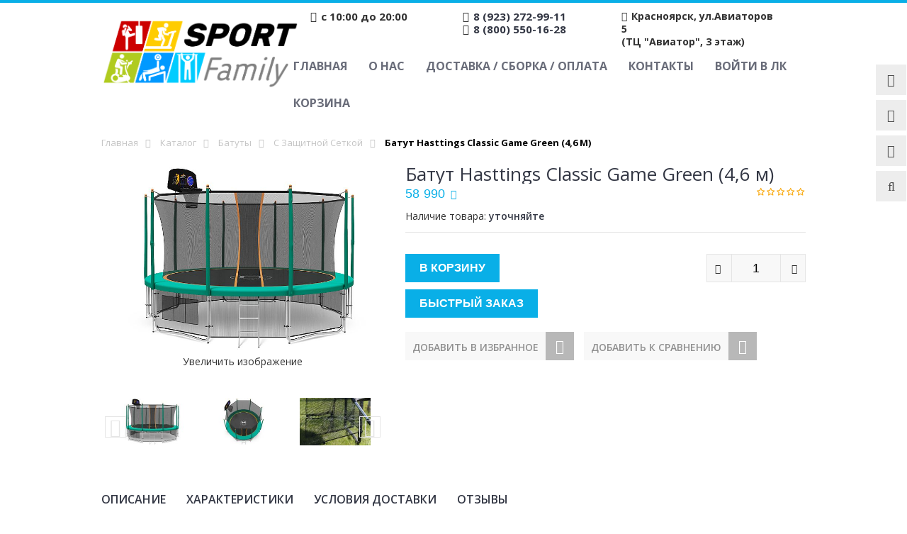

--- FILE ---
content_type: text/html; charset=utf-8
request_url: https://sportfamily24.ru/goods/Batut-Hasttings-Classic-Game-Green-4-6-m
body_size: 42809
content:
<!DOCTYPE html PUBLIC "-//W3C//DTD XHTML 1.0 Strict//EN" "http://www.w3.org/TR/xhtml1/DTD/xhtml1-strict.dtd">
<html xmlns="http://www.w3.org/1999/xhtml" xml:lang="ru" lang="ru">
<head> 
  <title>  Батут Hasttings Classic Game Green (4,6 м) купить по цене 58990р - интернет магазин sportfamily24.ru  </title>
  <meta name="yandex-verification" content="48b01e0029f516a8" />
  <meta name="description" content="Батут Hasttings Classic Game Green (4,6 м)" /> 
  <meta name="google-site-verification" content="bjr3Etdkr78hxHfr4LCQGKvOiCRHsyaOtltRf-Yt5w0" />
 
  <meta http-equiv="X-UA-Compatible" content="IE=11" />
  <meta http-equiv="Content-Type" content="text/html; charset=utf-8" /> 
  <meta http-equiv="Content-Language" content="ru" />
  <meta name="viewport" content="width=device-width, initial-scale=1.0" />
  <meta name="yandex-verification" content="85c665eb68849b8b" />
  <meta name="format-detection" content="telephone=no">
  <link rel="icon" href="/design/favicon.ico?design=sport&lc=1661769498" type="image/x-icon" /> 
  <link rel="shortcut icon" href="/design/favicon.ico?design=sport&lc=1661769498" type="image/x-icon" /> 
  
  
    
  
  <link href="https://fonts.googleapis.com/css?family=Open+Sans:300,400,600,700,800" rel="stylesheet" type="text/css">
  
  <link rel="stylesheet" type="text/css" href="/design/magnific-popup.css?design=sport&lc=1764232357">
  <link rel="stylesheet" type="text/css" href="/design//forall/css/fancybox/2.1.4/jquery.fancybox.css">
  <link rel="stylesheet" type="text/css" href="/design//forall/css/jquery-ui/jquery.ui.all.min.css">
  <link rel="stylesheet" type="text/css" href="/design/font-awesome.css?design=sport">
  <link rel="stylesheet" type="text/css" href="/design/main.css?design=sport&lc=1764232357">
  
  
  
</head>
 
<body>
  
  
  
<noscript><iframe src="https://www.googletagmanager.com/ns.html?id=GTM-TBS539B"  height="0" width="0" style="display:none;visibility:hidden"></iframe></noscript>
  
  
  
  <div class="wrapper">
    
    <noscript>
      <div class="noscript"> 
        <div class="noscript-inner"> 
          <h4><strong>Мы заметили, что у Вас выключен JavaScript.</strong></h4>
          <h5>Необходимо включить его для корректной работы сайта.</h5>
        </div> 
      </div> 
    </noscript>
    
    
    <div id="header-top"></div>
    <div id="header">
      <div class="container">
        <div class="row">
          <div class="col-md-3 col-xs-12">
            <div id="logo">
              <a href="https://sportfamily24.ru/" title="Спортивные товары в Красноярске – Купить спортивное оборудование и инвентарь в интернет-магазине SportFamily"><img src="/design/logo.png?design=sport&lc=1661769498" alt="Спортивные товары в Красноярске – Купить спортивное оборудование и инвентарь в интернет-магазине SportFamily"></a>
            </div>
          </div>
          <div class="col-md-9 col-xs-12">
            
            <div class="contakt_top">
                <p class="worktime"><em class="fa fa-clock-o"></em><span class="ft-content">с 10:00 до 20:00</span></p>             
             
              <p class="phone">
                
                                <em class="fa fa-phone"></em><span class="ft-content"><a href="tel:8923272-99-11">8 (923) 272-99-11</a></span>
                                  <br>
                                 <em class="fa fa-phone"></em><span class="ft-content"><a href="tel:8800550-16-28">8 (800) 550-16-28</a></span>
                                </p>
              <p class="adres adress-header"><em class="fa fa-map-marker"></em><span class="ft-content" >Красноярск, ул.Авиаторов 5 <br> (ТЦ "Авиатор", 3 этаж)</span></p>
              
            </div>
            <div id="custommenu">
              
              
                            
              <ul class="menunav" itemscope itemtype="https://schema.org/SiteNavigationElement">
                                                                            <li><a href="https://sportfamily24.ru/"  title="Полный список товаров на сайте" itemprop="url">Главная</a></li>
                                          <li><a href="https://sportfamily24.ru/page/O-nas"  title="О нас" itemprop="url">О нас</a></li>
                                          <li><a href="https://sportfamily24.ru/page/Доставка"  title="Доставка / Сборка / Оплата" itemprop="url">Доставка / Сборка / Оплата</a></li>
                                          <li><a href="https://sportfamily24.ru/feedback"  title="Связь с администрацией магазина" itemprop="url">Контакты</a></li>
                                          <li><a href="https://sportfamily24.ru/user/login"  title="Вход в личный кабинет покупателя" itemprop="url">Войти в ЛК</a></li>
                                          <li><a href="https://sportfamily24.ru/cart"  title="Ваша корзина" itemprop="url">Корзина</a></li>
                                                                    </ul>
                          </div>
            <div id="mommenu" class="menu-collapse">
              <span class="btn btn-navbar menusidebar collapsed" data-toggle="collapse" data-target="#menu_collapse">
                <i class="fa fa-bars"></i>
              </span>
              <span class="menu_catalog">Каталог</span>
              <div class="menu_collapse_wrap">
                <div id="menu_collapse" class="mainnav collapse">
                  <ul>
                                                                                    <li  class="level0 parent subhead active">
                          <a href="https://sportfamily24.ru/catalog/Batuty" class="title-lv0 "><span class="open-menu active"></span>Батуты</a>
                                                                                        <ul class="sub">                        <li  class="level1   active">
                          <a href="https://sportfamily24.ru/catalog/S-zashhitnoj-setkoj" class="title-lv1 active">С защитной сеткой</a>
                        </li>                                                                                        <li  class="level1   ">
                          <a href="https://sportfamily24.ru/catalog/Bez-zashhitnoj-setki" class="title-lv1 ">Без защитной сетки</a>
                        </li>                                                                                        <li  class="level1   ">
                          <a href="https://sportfamily24.ru/catalog/Aksessuary-5" class="title-lv1 ">Аксессуары</a>
                        </li>                      </ul> </li>                                                                  <li  class="level0 parent subhead ">
                          <a href="https://sportfamily24.ru/catalog/Kardiotrenazhery" class="title-lv0 "><span class="open-menu "></span>Кардиотренажеры</a>
                                                                                        <ul class="sub">                        <li  class="level1   ">
                          <a href="https://sportfamily24.ru/catalog/Begovye-dorozhki" class="title-lv1 ">Беговые дорожки</a>
                        </li>                                                                                        <li  class="level1   ">
                          <a href="https://sportfamily24.ru/catalog/Jellipticheskie-trenazhery" class="title-lv1 ">Эллиптические тренажеры</a>
                        </li>                                                                                        <li  class="level1   ">
                          <a href="https://sportfamily24.ru/catalog/Velotrenazhery" class="title-lv1 ">Велотренажеры</a>
                        </li>                                                                                        <li  class="level1   ">
                          <a href="https://sportfamily24.ru/catalog/Spin-bajki" class="title-lv1 ">Спин-байки</a>
                        </li>                                                                                        <li  class="level1   ">
                          <a href="https://sportfamily24.ru/catalog/Grebnye-trenazhery" class="title-lv1 ">Гребные тренажеры</a>
                        </li>                                                                                        <li  class="level1   ">
                          <a href="https://sportfamily24.ru/catalog/Lestnicy-i-steppery" class="title-lv1 ">Лестницы и степперы</a>
                        </li>                                                                                        <li  class="level1   ">
                          <a href="https://sportfamily24.ru/catalog/Vibroplatformi" class="title-lv1 ">Виброплатформы</a>
                        </li>                                                                                        <li  class="level1   ">
                          <a href="https://sportfamily24.ru/catalog/Vibromassazhery" class="title-lv1 ">Вибромассажеры</a>
                        </li>                                                                                        <li  class="level1   ">
                          <a href="https://sportfamily24.ru/catalog/Lyzhnye-trenazhery" class="title-lv1 ">Лыжные тренажеры</a>
                        </li>                                                                                        <li  class="level1   ">
                          <a href="https://sportfamily24.ru/catalog/Aksessuary" class="title-lv1 ">Аксессуары</a>
                        </li>                      </ul> </li>                                                                  <li  class="level0 parent subhead ">
                          <a href="https://sportfamily24.ru/catalog/Detskie-sportkompleksy" class="title-lv0 "><span class="open-menu "></span>Детские спорткомплексы</a>
                                                                                        <ul class="sub">                        <li style="display:none;" class="level1 parent  ">
                          <a href="https://sportfamily24.ru/catalog/Derevyannye" class="title-lv1 "><span class="open-menu "></span>Деревянные</a>
                                                                                        <ul class="sub">                        <li  class="level2 parent  ">
                          <a href="https://sportfamily24.ru/catalog/Igrovye-ploshhadki" class="title-lv2 "><span class="open-menu "></span>Игровые площадки</a>
                                                                                        <ul class="sub">                        <li  class="level3   ">
                          <a href="https://sportfamily24.ru/catalog/Samson-Rossiya-Pokrytie-Lak-Grunt-Brus-Massiv" class="title-lv3 ">Самсон (Россия, Покрытие Лак/Грунт, Брус/Массив)</a>
                        </li>                                                                                        <li  class="level3   ">
                          <a href="https://sportfamily24.ru/catalog/Sibirika-Rossiya-Pokrytie-Maslo-Brus-Massiv" class="title-lv3 ">Сибирика (Россия, Покрытие Масло, Брус/Массив)</a>
                        </li>                                                                                        <li  class="level3   ">
                          <a href="https://sportfamily24.ru/catalog/Jelement-Rossiya-Bez-Pokrytiya-Brus-Massiv" class="title-lv3 ">Элемент (Россия, Без Покрытия, Брус/Массив)</a>
                        </li>                                                                                        <li  class="level3   ">
                          <a href="https://sportfamily24.ru/catalog/DFC" class="title-lv3 ">DFC</a>
                        </li>                      </ul> </li>                                                                  <li  class="level2   ">
                          <a href="https://sportfamily24.ru/catalog/Igrovye-krovati-cherdaki" class="title-lv2 ">Игровые кровати-чердаки</a>
                        </li>                                                                                        <li  class="level2 parent  ">
                          <a href="https://sportfamily24.ru/catalog/Aksessuary-4" class="title-lv2 "><span class="open-menu "></span>Аксессуары</a>
                                                                                        <ul class="sub">                        <li  class="level3   ">
                          <a href="https://sportfamily24.ru/catalog/Igra" class="title-lv3 ">Игра</a>
                        </li>                                                                                        <li  class="level3   ">
                          <a href="https://sportfamily24.ru/catalog/Kacheli" class="title-lv3 ">Качели</a>
                        </li>                                                                                        <li  class="level3   ">
                          <a href="https://sportfamily24.ru/catalog/Sport" class="title-lv3 ">Спорт</a>
                        </li>                                                                                        <li  class="level3   ">
                          <a href="https://sportfamily24.ru/catalog/Opcii-k-ploshhadkam" class="title-lv3 ">Опции к площадкам</a>
                        </li>                                                                                        <li  class="level3   ">
                          <a href="https://sportfamily24.ru/catalog/Furnitura" class="title-lv3 ">Фурнитура</a>
                        </li>                      </ul> </li>                                                                  <li  class="level2   ">
                          <a href="https://sportfamily24.ru/catalog/Zimnie-gorki" class="title-lv2 ">Зимние горки</a>
                        </li>                                                                                        <li  class="level2   ">
                          <a href="https://sportfamily24.ru/catalog/Kacheli-Pesochnicy-Besedki" class="title-lv2 ">Качели / Песочницы / Беседки</a>
                        </li>                      </ul> </li>                                                                  <li  class="level1   ">
                          <a href="https://sportfamily24.ru/catalog/Metallicheskie" class="title-lv1 ">Металлические</a>
                        </li>                      </ul> </li>                                                                  <li  class="level0 parent subhead ">
                          <a href="https://sportfamily24.ru/catalog/Basketbolnye-shhity-i-stojki" class="title-lv0 "><span class="open-menu "></span>Баскетбольные щиты и стойки</a>
                                                                                        <ul class="sub">                        <li  class="level1 parent  ">
                          <a href="https://sportfamily24.ru/catalog/Stojki" class="title-lv1 "><span class="open-menu "></span>Стойки</a>
                                                                                        <ul class="sub">                        <li  class="level2   ">
                          <a href="https://sportfamily24.ru/catalog/Mobilnye" class="title-lv2 ">Мобильные</a>
                        </li>                                                                                        <li  class="level2   ">
                          <a href="https://sportfamily24.ru/catalog/Stacionarnye" class="title-lv2 ">Стационарные</a>
                        </li>                                                                                        <li  class="level2   ">
                          <a href="https://sportfamily24.ru/catalog/Detskie" class="title-lv2 ">Детские</a>
                        </li>                      </ul> </li>                                                                  <li  class="level1   ">
                          <a href="https://sportfamily24.ru/catalog/Shhity" class="title-lv1 ">Щиты</a>
                        </li>                                                                                        <li  class="level1   ">
                          <a href="https://sportfamily24.ru/catalog/Kolca" class="title-lv1 ">Кольца</a>
                        </li>                                                                                        <li  class="level1   ">
                          <a href="https://sportfamily24.ru/catalog/Roboty-2" class="title-lv1 ">Роботы</a>
                        </li>                      </ul> </li>                                                                  <li  class="level0  subhead ">
                          <a href="https://sportfamily24.ru/catalog/Novaya-kategoriya-2" class="title-lv0 ">Ворота футбольные (игровые)</a>
                        </li>                                                                                        <li  class="level0 parent subhead ">
                          <a href="https://sportfamily24.ru/catalog/Nastolnyj-tennis" class="title-lv0 "><span class="open-menu "></span>Настольный теннис</a>
                                                                                        <ul class="sub">                        <li  class="level1 parent  ">
                          <a href="https://sportfamily24.ru/catalog/Stoly" class="title-lv1 "><span class="open-menu "></span>Столы</a>
                                                                                        <ul class="sub">                        <li  class="level2   ">
                          <a href="https://sportfamily24.ru/catalog/Dlya-pomeshhenij-2" class="title-lv2 ">Для помещений</a>
                        </li>                                                                                        <li  class="level2   ">
                          <a href="https://sportfamily24.ru/catalog/Vsepogodnye" class="title-lv2 ">Всепогодные</a>
                        </li>                                                                                        <li  class="level2   ">
                          <a href="https://sportfamily24.ru/catalog/Professionalnye-4" class="title-lv2 ">Профессиональные</a>
                        </li>                                                                                        <li  class="level2   ">
                          <a href="https://sportfamily24.ru/catalog/Antivandalnye" class="title-lv2 ">Антивандальные</a>
                        </li>                                                                                        <li  class="level2   ">
                          <a href="https://sportfamily24.ru/catalog/Chehly" class="title-lv2 ">Чехлы</a>
                        </li>                      </ul> </li>                                                                  <li  class="level1   ">
                          <a href="https://sportfamily24.ru/catalog/Roboty" class="title-lv1 ">Роботы</a>
                        </li>                                                                                        <li style="display:none;" class="level1   ">
                          <a href="https://sportfamily24.ru/catalog/Aksessuary-10" class="title-lv1 ">Аксессуары</a>
                        </li>                      </ul> </li>                                                                  <li  class="level0 parent subhead ">
                          <a href="https://sportfamily24.ru/catalog/Shvedskie-stenki" class="title-lv0 "><span class="open-menu "></span>Шведские стенки</a>
                                                                                        <ul class="sub">                        <li  class="level1   ">
                          <a href="https://sportfamily24.ru/catalog/Shvedskie-stenki-Rekord-2" class="title-lv1 ">Шведские стенки Рекорд</a>
                        </li>                                                                                        <li  class="level1   ">
                          <a href="https://sportfamily24.ru/catalog/Shvedskie-stenki-Invent" class="title-lv1 ">Шведские стенки Invent</a>
                        </li>                                                                                        <li  class="level1   ">
                          <a href="https://sportfamily24.ru/catalog/Navesnoe-Oborudovanie-2" class="title-lv1 ">Оборудование для шведской стенки</a>
                        </li>                      </ul> </li>                                                                  <li  class="level0  subhead ">
                          <a href="https://sportfamily24.ru/catalog/Turniki" class="title-lv0 ">Турники</a>
                        </li>                                                                                        <li  class="level0 parent subhead ">
                          <a href="https://sportfamily24.ru/catalog/Silovye-trenazhery" class="title-lv0 "><span class="open-menu "></span>Силовые тренажеры</a>
                                                                                        <ul class="sub">                        <li  class="level1 parent  ">
                          <a href="https://sportfamily24.ru/catalog/Blochnye-trenazhery" class="title-lv1 "><span class="open-menu "></span>Блочные тренажеры</a>
                                                                                        <ul class="sub">                        <li  class="level2   ">
                          <a href="https://sportfamily24.ru/catalog/Krossovery-2" class="title-lv2 ">Кроссоверы и блочные стойки</a>
                        </li>                                                                                        <li  class="level2   ">
                          <a href="https://sportfamily24.ru/catalog/Dlya-myshc-nog-2" class="title-lv2 ">Для мышц ног</a>
                        </li>                                                                                        <li  class="level2   ">
                          <a href="https://sportfamily24.ru/catalog/Dlya-grudnyh-i-plechevyh-myshc" class="title-lv2 ">Для грудных и плечевых мышц</a>
                        </li>                                                                                        <li  class="level2   ">
                          <a href="https://sportfamily24.ru/catalog/Dlya-myshc-spiny-2" class="title-lv2 ">Для мышц спины</a>
                        </li>                                                                                        <li  class="level2   ">
                          <a href="https://sportfamily24.ru/catalog/Dlya-myshc-ruk-2" class="title-lv2 ">Для мышц рук</a>
                        </li>                                                                                        <li  class="level2   ">
                          <a href="https://sportfamily24.ru/catalog/Dlya-myshc-pressa-2" class="title-lv2 ">Для мышц пресса</a>
                        </li>                      </ul> </li>                                                                  <li  class="level1 parent  ">
                          <a href="https://sportfamily24.ru/catalog/Nagruzhaemye-diskami" class="title-lv1 "><span class="open-menu "></span>Нагружаемые дисками</a>
                                                                                        <ul class="sub">                        <li  class="level2   ">
                          <a href="https://sportfamily24.ru/catalog/Mashiny-Smita" class="title-lv2 ">Машины Смита</a>
                        </li>                                                                                        <li  class="level2   ">
                          <a href="https://sportfamily24.ru/catalog/Dlya-myshc-nog" class="title-lv2 ">Для мышц ног</a>
                        </li>                                                                                        <li  class="level2   ">
                          <a href="https://sportfamily24.ru/catalog/Dlya-grudnyh-myshc" class="title-lv2 ">Для грудных и плечевых мышц</a>
                        </li>                                                                                        <li  class="level2   ">
                          <a href="https://sportfamily24.ru/catalog/Dlya-myshc-spiny" class="title-lv2 ">Для мышц спины</a>
                        </li>                                                                                        <li  class="level2   ">
                          <a href="https://sportfamily24.ru/catalog/Dlya-myshc-ruk" class="title-lv2 ">Для мышц рук</a>
                        </li>                                                                                        <li  class="level2   ">
                          <a href="https://sportfamily24.ru/catalog/Dlya-myshc-pressa" class="title-lv2 ">Для мышц пресса</a>
                        </li>                                                                                        <li  class="level2   ">
                          <a href="https://sportfamily24.ru/catalog/Krossovery" class="title-lv2 ">Кроссоверы</a>
                        </li>                      </ul> </li>                                                                  <li  class="level1   ">
                          <a href="https://sportfamily24.ru/catalog/Multistancii" class="title-lv1 ">Мультистанции</a>
                        </li>                                                                                        <li  class="level1   ">
                          <a href="https://sportfamily24.ru/catalog/Silovye-ramy-i-stojki" class="title-lv1 ">Силовые рамы и стойки</a>
                        </li>                                                                                        <li  class="level1   ">
                          <a href="https://sportfamily24.ru/catalog/Stojki-turnik-brusya-i-press" class="title-lv1 ">Турники, брусья</a>
                        </li>                                                                                        <li  class="level1 parent  ">
                          <a href="https://sportfamily24.ru/catalog/Skami" class="title-lv1 "><span class="open-menu "></span>Скамьи</a>
                                                                                        <ul class="sub">                        <li  class="level2 parent  ">
                          <a href="https://sportfamily24.ru/catalog/Skami-dlya-zhima" class="title-lv2 "><span class="open-menu "></span>Скамьи для жима</a>
                                                                                        <ul class="sub">                        <li  class="level3   ">
                          <a href="https://sportfamily24.ru/catalog/Domashnee" class="title-lv3 ">Домашнее</a>
                        </li>                                                                                        <li  class="level3   ">
                          <a href="https://sportfamily24.ru/catalog/Professionalnoe" class="title-lv3 ">Профессиональное</a>
                        </li>                      </ul> </li>                                                                  <li  class="level2   ">
                          <a href="https://sportfamily24.ru/catalog/Skami-dlya-pressa" class="title-lv2 ">Скамьи для пресса</a>
                        </li>                                                                                        <li  class="level2   ">
                          <a href="https://sportfamily24.ru/catalog/Giperekstenzii" class="title-lv2 ">Гиперэкстензии</a>
                        </li>                                                                                        <li  class="level2   ">
                          <a href="https://sportfamily24.ru/catalog/Party-dlya-bicepsa" class="title-lv2 ">Парты для бицепса</a>
                        </li>                                                                                        <li  class="level2   ">
                          <a href="https://sportfamily24.ru/catalog/Skami-dlya-nog" class="title-lv2 ">Скамьи для ног</a>
                        </li>                      </ul> </li>                                                                  <li  class="level1   ">
                          <a href="https://sportfamily24.ru/catalog/Dopolnitelnye-opcii" class="title-lv1 ">Дополнительные опции</a>
                        </li>                                                                                        <li  class="level1   ">
                          <a href="https://sportfamily24.ru/catalog/Aksessuary-9" class="title-lv1 ">Аксессуары</a>
                        </li>                                                                                        <li style="display:none;" class="level1   ">
                          <a href="https://sportfamily24.ru/catalog/Trenazhery-bez-kategorii" class="title-lv1 ">Тренажеры без категории</a>
                        </li>                                                                                        <li style="display:none;" class="level1   ">
                          <a href="https://sportfamily24.ru/catalog/Turniki-brusya" class="title-lv1 ">Турники, брусья</a>
                        </li>                      </ul> </li>                                                                  <li  class="level0 parent subhead ">
                          <a href="https://sportfamily24.ru/catalog/Svobodnye-vesa" class="title-lv0 "><span class="open-menu "></span>Свободные веса</a>
                                                                                        <ul class="sub">                        <li  class="level1 parent  ">
                          <a href="https://sportfamily24.ru/catalog/Grify" class="title-lv1 "><span class="open-menu "></span>Грифы</a>
                                                                                        <ul class="sub">                        <li  class="level2   ">
                          <a href="https://sportfamily24.ru/catalog/50-mm" class="title-lv2 ">50 мм</a>
                        </li>                                                                                        <li  class="level2   ">
                          <a href="https://sportfamily24.ru/catalog/30-mm" class="title-lv2 ">30 мм</a>
                        </li>                                                                                        <li  class="level2   ">
                          <a href="https://sportfamily24.ru/catalog/25-mm" class="title-lv2 ">25 мм</a>
                        </li>                                                                                        <li  class="level2   ">
                          <a href="https://sportfamily24.ru/catalog/Grify-dlya-gantel" class="title-lv2 ">Грифы для гантелей</a>
                        </li>                                                                                        <li  class="level2   ">
                          <a href="https://sportfamily24.ru/catalog/Zamki" class="title-lv2 ">Замки</a>
                        </li>                      </ul> </li>                                                                  <li  class="level1 parent  ">
                          <a href="https://sportfamily24.ru/catalog/Diski" class="title-lv1 "><span class="open-menu "></span>Диски</a>
                                                                                        <ul class="sub">                        <li  class="level2   ">
                          <a href="https://sportfamily24.ru/catalog/51-mm" class="title-lv2 ">51 мм</a>
                        </li>                                                                                        <li style="display:none;" class="level2   ">
                          <a href="https://sportfamily24.ru/catalog/31-mm" class="title-lv2 ">31 мм</a>
                        </li>                                                                                        <li  class="level2   ">
                          <a href="https://sportfamily24.ru/catalog/26-mm" class="title-lv2 ">26 мм</a>
                        </li>                      </ul> </li>                                                                  <li  class="level1   ">
                          <a href="https://sportfamily24.ru/catalog/Ganteli-i-shtangi" class="title-lv1 ">Гантели</a>
                        </li>                                                                                        <li  class="level1   ">
                          <a href="https://sportfamily24.ru/catalog/Gantelnye-ryady-2" class="title-lv1 ">Гантельные ряды</a>
                        </li>                                                                                        <li  class="level1   ">
                          <a href="https://sportfamily24.ru/catalog/Giri" class="title-lv1 ">Гири</a>
                        </li>                                                                                        <li  class="level1   ">
                          <a href="https://sportfamily24.ru/catalog/Shtangi" class="title-lv1 ">Штанги</a>
                        </li>                                                                                        <li  class="level1   ">
                          <a href="https://sportfamily24.ru/catalog/Medboly-2" class="title-lv1 ">Медболы</a>
                        </li>                                                                                        <li  class="level1   ">
                          <a href="https://sportfamily24.ru/catalog/Stojki-dlya-hraneniya" class="title-lv1 ">Стойки для хранения</a>
                        </li>                                                                                        <li  class="level1   ">
                          <a href="https://sportfamily24.ru/catalog/Rukoyatki-dlya-tyagi" class="title-lv1 ">Рукоятки для тяги</a>
                        </li>                                                                                        <li  class="level1   ">
                          <a href="https://sportfamily24.ru/catalog/Aksessuary-2" class="title-lv1 ">Аксессуары</a>
                        </li>                      </ul> </li>                                                                  <li style="display:none;" class="level0  subhead ">
                          <a href="https://sportfamily24.ru/catalog/Fitnes" class="title-lv0 "><span class="open-menu "></span>Товары для фитнеса</a>
                                                                                        <ul class="sub">                        <li style="display:none;" class="level1   ">
                          <a href="https://sportfamily24.ru/catalog/Net-v-nalichii" class="title-lv1 ">Нет в наличии</a>
                        </li>                      </ul> </li>                                                                  <li style="display:none;" class="level0  subhead ">
                          <a href="https://sportfamily24.ru/catalog/Akvafitnes" class="title-lv0 ">Аквафитнес</a>
                        </li>                                                                                        <li  class="level0 parent subhead ">
                          <a href="https://sportfamily24.ru/catalog/Igrovye-stoly" class="title-lv0 "><span class="open-menu "></span>Игровые столы</a>
                                                                                        <ul class="sub">                        <li  class="level1   ">
                          <a href="https://sportfamily24.ru/catalog/Ajerohokkej" class="title-lv1 ">Аэрохоккей</a>
                        </li>                                                                                        <li  class="level1   ">
                          <a href="https://sportfamily24.ru/catalog/Futbol" class="title-lv1 ">Футбол</a>
                        </li>                                                                                        <li  class="level1   ">
                          <a href="https://sportfamily24.ru/catalog/Bilyard" class="title-lv1 ">Бильярд</a>
                        </li>                                                                                        <li  class="level1   ">
                          <a href="https://sportfamily24.ru/catalog/Stoly-Transformery-2" class="title-lv1 ">Столы Трансформеры</a>
                        </li>                                                                                        <li  class="level1   ">
                          <a href="https://sportfamily24.ru/catalog/Stoly-dlya-kommercheskogo-ispolzovaniya" class="title-lv1 ">Столы для коммерческого использования</a>
                        </li>                                                                                        <li  class="level1   ">
                          <a href="https://sportfamily24.ru/catalog/Hokkej-2" class="title-lv1 ">Хоккей</a>
                        </li>                                                                                        <li  class="level1   ">
                          <a href="https://sportfamily24.ru/catalog/Basketbol-2" class="title-lv1 ">Баскетбол</a>
                        </li>                      </ul> </li>                                                                  <li  class="level0 parent subhead ">
                          <a href="https://sportfamily24.ru/catalog/Inversiya-i-rastyazhka" class="title-lv0 "><span class="open-menu "></span>Инверсия и растяжка</a>
                                                                                        <ul class="sub">                        <li  class="level1   ">
                          <a href="https://sportfamily24.ru/catalog/Inversionnye-stoly" class="title-lv1 ">Инверсионные столы</a>
                        </li>                                                                                        <li  class="level1   ">
                          <a href="https://sportfamily24.ru/catalog/Inversionnye-botinki" class="title-lv1 ">Инверсионные ботинки</a>
                        </li>                                                                                        <li  class="level1   ">
                          <a href="https://sportfamily24.ru/catalog/Trenazhery-dlya-rastyazhki" class="title-lv1 ">Тренажеры для растяжки</a>
                        </li>                      </ul> </li>                                                                  <li  class="level0 parent subhead ">
                          <a href="https://sportfamily24.ru/catalog/Massazhnoe-oborudovanie" class="title-lv0 "><span class="open-menu "></span>Массажное оборудование</a>
                                                                                        <ul class="sub">                        <li  class="level1   ">
                          <a href="https://sportfamily24.ru/catalog/Massazhnye-stoly" class="title-lv1 ">Массажные столы</a>
                        </li>                                                                                        <li  class="level1   ">
                          <a href="https://sportfamily24.ru/catalog/Massazhnye-kresla" class="title-lv1 ">Массажные кресла</a>
                        </li>                                                                                        <li  class="level1   ">
                          <a href="https://sportfamily24.ru/catalog/Aksessuary-6" class="title-lv1 ">Аксессуары</a>
                        </li>                                                                                        <li  class="level1   ">
                          <a href="https://sportfamily24.ru/catalog/Massazhnye-stulya" class="title-lv1 ">Массажные стулья</a>
                        </li>                      </ul> </li>                                                                  <li  class="level0 parent subhead ">
                          <a href="https://sportfamily24.ru/catalog/edinoborstva" class="title-lv0 "><span class="open-menu "></span>Единоборства</a>
                                                                                        <ul class="sub">                        <li  class="level1   ">
                          <a href="https://sportfamily24.ru/catalog/Bokserskie-meshki" class="title-lv1 ">Мешки и груши</a>
                        </li>                                                                                        <li  class="level1   ">
                          <a href="https://sportfamily24.ru/catalog/Vodonalivnye-meshki" class="title-lv1 ">Водоналивные мешки</a>
                        </li>                                                                                        <li  class="level1   ">
                          <a href="https://sportfamily24.ru/catalog/Aksessuary-7" class="title-lv1 ">Аксессуары</a>
                        </li>                                                                                        <li  class="level1   ">
                          <a href="https://sportfamily24.ru/catalog/Trenazhery" class="title-lv1 ">Тренажеры</a>
                        </li>                                                                                        <li  class="level1   ">
                          <a href="https://sportfamily24.ru/catalog/Manekeny" class="title-lv1 ">Манекены</a>
                        </li>                                                                                        <li style="display:none;" class="level1   ">
                          <a href="https://sportfamily24.ru/catalog/Perchatki" class="title-lv1 ">Перчатки</a>
                        </li>                      </ul> </li>                                                                  <li style="display:none;" class="level0 parent subhead ">
                          <a href="https://sportfamily24.ru/catalog/Detskoe-oborudovanie-2" class="title-lv0 "><span class="open-menu "></span>Детское оборудование</a>
                                                                                        <ul class="sub">                        <li  class="level1   ">
                          <a href="https://sportfamily24.ru/catalog/Detskie-trenazhery" class="title-lv1 ">Детские тренажеры (от 3 до 7 лет)</a>
                        </li>                                                                                        <li  class="level1   ">
                          <a href="https://sportfamily24.ru/catalog/Detskie-trenazhery-ot-7-do-14-let" class="title-lv1 ">Детские тренажеры (от 7 до 14 лет)</a>
                        </li>                                                                                        <li  class="level1   ">
                          <a href="https://sportfamily24.ru/catalog/Igrovoe-oborudovanie" class="title-lv1 ">Игровое оборудование</a>
                        </li>                                                                                        <li  class="level1   ">
                          <a href="https://sportfamily24.ru/catalog/Futbol-2" class="title-lv1 ">Футбол</a>
                        </li>                      </ul> </li>                                                                  <li  class="level0 parent subhead ">
                          <a href="https://sportfamily24.ru/catalog/Krossfit" class="title-lv0 "><span class="open-menu "></span>Кроссфит</a>
                                                                                        <ul class="sub">                        <li  class="level1   ">
                          <a href="https://sportfamily24.ru/catalog/Kardio" class="title-lv1 ">Кардио</a>
                        </li>                                                                                        <li  class="level1   ">
                          <a href="https://sportfamily24.ru/catalog/Ramy-dlya-funkcionalnogo-treninga" class="title-lv1 ">Рамы для функционального тренинга</a>
                        </li>                                                                                        <li style="display:none;" class="level1   ">
                          <a href="https://sportfamily24.ru/catalog/Aksessuary-8" class="title-lv1 ">Аксессуары</a>
                        </li>                                                                                        <li style="display:none;" class="level1   ">
                          <a href="https://sportfamily24.ru/catalog/Ramy-sbornye" class="title-lv1 ">Рамы сборные</a>
                        </li>                      </ul> </li>                                                                  <li style="display:none;" class="level0 parent subhead ">
                          <a href="https://sportfamily24.ru/catalog/Pulsometry-POLAR" class="title-lv0 "><span class="open-menu "></span>Пульсометры POLAR</a>
                                                                                        <ul class="sub">                        <li  class="level1   ">
                          <a href="https://sportfamily24.ru/catalog/Dlya-fitnesa" class="title-lv1 ">Для фитнеса</a>
                        </li>                                                                                        <li  class="level1   ">
                          <a href="https://sportfamily24.ru/catalog/Dlya-bega-i-multisporta" class="title-lv1 ">Для бега и мультиспорта</a>
                        </li>                                                                                        <li  class="level1   ">
                          <a href="https://sportfamily24.ru/catalog/Datchiki-ChSS-i-aksessuary" class="title-lv1 ">Датчики ЧСС и аксессуары</a>
                        </li>                                                                                        <li  class="level1   ">
                          <a href="https://sportfamily24.ru/catalog/Dlya-velosporta" class="title-lv1 ">Для велоспорта</a>
                        </li>                                                                                        <li  class="level1   ">
                          <a href="https://sportfamily24.ru/catalog/Vesy-POLAR" class="title-lv1 ">Весы POLAR</a>
                        </li>                                                                                        <li  class="level1   ">
                          <a href="https://sportfamily24.ru/catalog/Dlya-komandnyh-vidov-sporta" class="title-lv1 ">Для командных видов спорта</a>
                        </li>                      </ul> </li>                                                                  <li  class="level0  subhead ">
                          <a href="https://sportfamily24.ru/catalog/Sportivnye-pokrytiya" class="title-lv0 ">Спортивные покрытия</a>
                        </li>                                                                                        <li  class="level0 parent subhead ">
                          <a href="https://sportfamily24.ru/catalog/Sportivnoe-oborudovanie" class="title-lv0 "><span class="open-menu "></span>Спортивное оборудование</a>
                                                                                        <ul class="sub">                        <li  class="level1 parent  ">
                          <a href="https://sportfamily24.ru/catalog/Gimnastika-2" class="title-lv1 "><span class="open-menu "></span>Гимнастика</a>
                                                                                        <ul class="sub">                        <li  class="level2   ">
                          <a href="https://sportfamily24.ru/catalog/Stenki-gimnasticheskie" class="title-lv2 ">Стенки гимнастические</a>
                        </li>                                                                                        <li  class="level2   ">
                          <a href="https://sportfamily24.ru/catalog/Skamejki-gimnasticheskie" class="title-lv2 ">Скамейки гимнастические</a>
                        </li>                                                                                        <li  class="level2   ">
                          <a href="https://sportfamily24.ru/catalog/Koni-i-kozly-gimnasticheskie" class="title-lv2 ">Кони и козлы гимнастические</a>
                        </li>                                                                                        <li  class="level2   ">
                          <a href="https://sportfamily24.ru/catalog/Brusya-gimnasticheskie" class="title-lv2 ">Брусья гимнастические</a>
                        </li>                                                                                        <li  class="level2   ">
                          <a href="https://sportfamily24.ru/catalog/Turniki-i-perekladiny" class="title-lv2 ">Турники и перекладины</a>
                        </li>                                                                                        <li  class="level2   ">
                          <a href="https://sportfamily24.ru/catalog/Brevna-gimnasticheskie" class="title-lv2 ">Бревна гимнастические</a>
                        </li>                                                                                        <li  class="level2   ">
                          <a href="https://sportfamily24.ru/catalog/Kanaty-kolca-shesty" class="title-lv2 ">Канаты, кольца, шесты</a>
                        </li>                                                                                        <li  class="level2   ">
                          <a href="https://sportfamily24.ru/catalog/Mostiki-gimnasticheskie" class="title-lv2 ">Мостики гимнастические</a>
                        </li>                                                                                        <li  class="level2   ">
                          <a href="https://sportfamily24.ru/catalog/Maty-gimnasticheskie" class="title-lv2 ">Маты гимнастические</a>
                        </li>                                                                                        <li  class="level2   ">
                          <a href="https://sportfamily24.ru/catalog/Navesnoe-oborudovanie" class="title-lv2 ">Навесное оборудование</a>
                        </li>                                                                                        <li  class="level2   ">
                          <a href="https://sportfamily24.ru/catalog/Hudozhestvennaya-gimnastika" class="title-lv2 ">Художественная гимнастика</a>
                        </li>                      </ul> </li>                                                                  <li  class="level1 parent  ">
                          <a href="https://sportfamily24.ru/catalog/Basketbol" class="title-lv1 "><span class="open-menu "></span>Баскетбол</a>
                                                                                        <ul class="sub">                        <li  class="level2   ">
                          <a href="https://sportfamily24.ru/catalog/Basketbolnye-stojki" class="title-lv2 ">Баскетбольные стойки</a>
                        </li>                                                                                        <li  class="level2   ">
                          <a href="https://sportfamily24.ru/catalog/Basketbolnye-shhity" class="title-lv2 ">Баскетбольные щиты</a>
                        </li>                                                                                        <li  class="level2   ">
                          <a href="https://sportfamily24.ru/catalog/Basketbolnye-fermy" class="title-lv2 ">Баскетбольные фермы</a>
                        </li>                                                                                        <li  class="level2   ">
                          <a href="https://sportfamily24.ru/catalog/Basketbolnye-kolca" class="title-lv2 ">Баскетбольные кольца</a>
                        </li>                                                                                        <li  class="level2   ">
                          <a href="https://sportfamily24.ru/catalog/Basketbolnye-setki" class="title-lv2 ">Баскетбольные сетки</a>
                        </li>                      </ul> </li>                                                                  <li  class="level1 parent  ">
                          <a href="https://sportfamily24.ru/catalog/Volejbol" class="title-lv1 "><span class="open-menu "></span>Волейбол</a>
                                                                                        <ul class="sub">                        <li  class="level2   ">
                          <a href="https://sportfamily24.ru/catalog/Volejbolnye-stojki" class="title-lv2 ">Волейбольные стойки</a>
                        </li>                                                                                        <li  class="level2   ">
                          <a href="https://sportfamily24.ru/catalog/Antenny-dlya-volejbola" class="title-lv2 ">Антенны для волейбола</a>
                        </li>                                                                                        <li  class="level2   ">
                          <a href="https://sportfamily24.ru/catalog/Volejbolnye-setki" class="title-lv2 ">Волейбольные сетки</a>
                        </li>                                                                                        <li  class="level2   ">
                          <a href="https://sportfamily24.ru/catalog/Sudejskie-vyshki" class="title-lv2 ">Судейские вышки</a>
                        </li>                      </ul> </li>                                                                  <li  class="level1 parent  ">
                          <a href="https://sportfamily24.ru/catalog/Gandbol-i-futbol" class="title-lv1 "><span class="open-menu "></span>Гандбол и футбол</a>
                                                                                        <ul class="sub">                        <li  class="level2   ">
                          <a href="https://sportfamily24.ru/catalog/Vorota-mini-futbol-gandbol" class="title-lv2 ">Ворота мини-футбол/гандбол</a>
                        </li>                                                                                        <li  class="level2   ">
                          <a href="https://sportfamily24.ru/catalog/Vorota-futbolnye" class="title-lv2 ">Ворота футбольные</a>
                        </li>                                                                                        <li  class="level2   ">
                          <a href="https://sportfamily24.ru/catalog/Setki-dlya-vorot" class="title-lv2 ">Сетки для ворот</a>
                        </li>                      </ul> </li>                                                                  <li  class="level1 parent  ">
                          <a href="https://sportfamily24.ru/catalog/Tennis" class="title-lv1 "><span class="open-menu "></span>Теннис</a>
                                                                                        <ul class="sub">                        <li  class="level2   ">
                          <a href="https://sportfamily24.ru/catalog/Stojki-tennisnye" class="title-lv2 ">Стойки теннисные</a>
                        </li>                                                                                        <li  class="level2   ">
                          <a href="https://sportfamily24.ru/catalog/Setki-dlya-tennisa" class="title-lv2 ">Сетки для тенниса</a>
                        </li>                                                                                        <li  class="level2   ">
                          <a href="https://sportfamily24.ru/catalog/Vyshki-sudejskie" class="title-lv2 ">Вышки судейские</a>
                        </li>                                                                                        <li  class="level2   ">
                          <a href="https://sportfamily24.ru/catalog/Tennisnye-stoly" class="title-lv2 ">Теннисные столы</a>
                        </li>                      </ul> </li>                                                                  <li  class="level1 parent  ">
                          <a href="https://sportfamily24.ru/catalog/Horeografiya" class="title-lv1 "><span class="open-menu "></span>Хореография</a>
                                                                                        <ul class="sub">                        <li  class="level2   ">
                          <a href="https://sportfamily24.ru/catalog/Baletnye-stanki" class="title-lv2 ">Балетные станки</a>
                        </li>                                                                                        <li  class="level2   ">
                          <a href="https://sportfamily24.ru/catalog/Kronshtejny" class="title-lv2 ">Кронштейны</a>
                        </li>                                                                                        <li  class="level2   ">
                          <a href="https://sportfamily24.ru/catalog/Poruchni" class="title-lv2 ">Поручни</a>
                        </li>                      </ul> </li>                                                                  <li  class="level1 parent  ">
                          <a href="https://sportfamily24.ru/catalog/Legkaya-atletika" class="title-lv1 "><span class="open-menu "></span>Легкая атлетика</a>
                                                                                        <ul class="sub">                        <li  class="level2   ">
                          <a href="https://sportfamily24.ru/catalog/Barery-legkoatleticheskie" class="title-lv2 ">Барьеры легкоатлетические</a>
                        </li>                                                                                        <li  class="level2   ">
                          <a href="https://sportfamily24.ru/catalog/Stojki-i-planki" class="title-lv2 ">Стойки и планки</a>
                        </li>                                                                                        <li  class="level2   ">
                          <a href="https://sportfamily24.ru/catalog/Startovye-bloki-i-kolodki" class="title-lv2 ">Стартовые блоки и колодки</a>
                        </li>                                                                                        <li  class="level2   ">
                          <a href="https://sportfamily24.ru/catalog/Snaryady-dlya-metaniya" class="title-lv2 ">Снаряды для метания</a>
                        </li>                      </ul> </li>                                                                  <li  class="level1   ">
                          <a href="https://sportfamily24.ru/catalog/Tyazhelaya-atletika" class="title-lv1 ">Тяжелая атлетика</a>
                        </li>                                                                                        <li  class="level1 parent  ">
                          <a href="https://sportfamily24.ru/catalog/Hokkej" class="title-lv1 "><span class="open-menu "></span>Хоккей</a>
                                                                                        <ul class="sub">                        <li  class="level2   ">
                          <a href="https://sportfamily24.ru/catalog/Vorota-hokkejnye" class="title-lv2 ">Ворота хоккейные</a>
                        </li>                                                                                        <li  class="level2   ">
                          <a href="https://sportfamily24.ru/catalog/Setki-hokkejnye" class="title-lv2 ">Сетки хоккейные</a>
                        </li>                      </ul> </li>                                                                  <li  class="level1 parent  ">
                          <a href="https://sportfamily24.ru/catalog/Badminton" class="title-lv1 "><span class="open-menu "></span>Бадминтон</a>
                                                                                        <ul class="sub">                        <li  class="level2   ">
                          <a href="https://sportfamily24.ru/catalog/Stojki-dlya-badmintona" class="title-lv2 ">Стойки для бадминтона</a>
                        </li>                                                                                        <li  class="level2   ">
                          <a href="https://sportfamily24.ru/catalog/Setki-dlya-badmintona" class="title-lv2 ">Сетки для бадминтона</a>
                        </li>                                                                                        <li  class="level2   ">
                          <a href="https://sportfamily24.ru/catalog/Sudejskie-vyshki-2" class="title-lv2 ">Судейские вышки</a>
                        </li>                      </ul> </li>                                                                  <li  class="level1   ">
                          <a href="https://sportfamily24.ru/catalog/Armrestling" class="title-lv1 ">Армрестлинг</a>
                        </li>                                                                                        <li  class="level1   ">
                          <a href="https://sportfamily24.ru/catalog/Zagraditelnye-setki" class="title-lv1 ">Заградительные сетки</a>
                        </li>                      </ul> </li>                                                                  <li  class="level0  subhead ">
                          <a href="https://sportfamily24.ru/catalog/Reabilitacionnye-trenazhery" class="title-lv0 ">Реабилитационные тренажеры</a>
                        </li>                      </ul>                                                         </ul>
                </div>
              </div>
            </div>
            
          </div>
        </div>
      </div>
    </div>
    
    
    <div id="header-right">
      <div class="header-right-mob">
        
        <div class="header-link">
          <a href="javascript:void(0);"><em class="fa fa-bars"></em></a>
          <div class="top-menu">
            <ul class="dropit-top-menu">
                                                                    <li><a href="https://sportfamily24.ru/"  title="Полный список товаров на сайте">Главная</a></li>
                                      <li><a href="https://sportfamily24.ru/page/O-nas"  title="О нас">О нас</a></li>
                                      <li><a href="https://sportfamily24.ru/page/Доставка"  title="Доставка / Сборка / Оплата">Доставка / Сборка / Оплата</a></li>
                                      <li><a href="https://sportfamily24.ru/feedback"  title="Связь с администрацией магазина">Контакты</a></li>
                                      <li><a href="https://sportfamily24.ru/user/login"  title="Вход в личный кабинет покупателя">Войти в ЛК</a></li>
                                      <li><a href="https://sportfamily24.ru/cart"  title="Ваша корзина">Корзина</a></li>
                                                            </ul>
            <ul class="dropit-top-user-menu">
                            <li><a href="https://sportfamily24.ru/user/login" title="Вход в личный кабинет">Вход</a></li>
              <li><a href="https://sportfamily24.ru/user/register" title="Регистрация">Регистрация</a></li>
                          </ul>
          </div>
        </div>
        
        <div class="header-cart">
          <div class="block-cart  ">
            <div class="cart-title">
              <a href="https://sportfamily24.ru/cart"><i class="fa fa-shopping-cart"></i></a>
              <span class="cart-count" data-count="0">0</span>
            </div>
            <div class="dropdown-cart">
              <div class="cart-content">
                                <div class="cart-empty">Ваша корзина пуста</div>
                              </div>
            </div>
          </div>
        </div>
        
                <div class="header-compare">
          <div class="block-compare ">
            <div class="compare-title">
              <a href="https://sportfamily24.ru/compare"><i class="fa fa-retweet"></i></a>
              <span class="compare-count">0</span>
            </div>
            <div class="compare-content">
              <ul id="compare-items">
                              </ul>
              <a href="https://sportfamily24.ru/compare" class="button">Перейти к Сравнению</a>
            </div>
          </div>
        </div>
                
        <div class="header-search">
          <a href="javascript:void(0);"><em class="fa fa-search"></em></a>
          <div class="search-hover">
            <form id="search_mini_form" action="https://sportfamily24.ru/search" method="get" title="Поиск по магазину" onsubmit="if($(this).find('.form-search').val()) return false;">
              <div class="form-search">
                <input type="text" name="q" value="" class="input-text search-string" placeholder="Поиск по магазину...">
                <input type="hidden" name="goods_search_field_id" value="0">
                <button type="submit" title="Искать" class="fa fa-search"></button>
              </div>
            </form>
          </div>
        </div>
      </div>
    </div>
    
    
    <div id="main">
      
            <div id="breadcrumbs">
        <div class="container">
          <ul class="breadcrumbs" itemscope itemtype="https://schema.org/BreadcrumbList">
              <li itemprop="itemListElement" itemscope itemtype="https://schema.org/ListItem" class="home"><a itemprop="item" href="https://sportfamily24.ru/" title="Перейти на главную"><span itemprop="name">Главная</span></a></li>
                          <li itemprop="itemListElement" itemscope itemtype="https://schema.org/ListItem"><a itemprop="item" href="https://sportfamily24.ru/" title="Перейти в каталог товаров"><span itemprop="name">Каталог</span></a></li>
               
                <li itemprop="itemListElement" itemscope itemtype="https://schema.org/ListItem"><a itemprop="item" href="https://sportfamily24.ru/catalog/Batuty" title="Перейти в категорию &laquo;Батуты&raquo;"><span itemprop="name">Батуты</span></a></li>
               
                <li itemprop="itemListElement" itemscope itemtype="https://schema.org/ListItem"><a itemprop="item" href="https://sportfamily24.ru/catalog/S-zashhitnoj-setkoj" title="Перейти в категорию &laquo;С защитной сеткой&raquo;"><span itemprop="name">С защитной сеткой</span></a></li>
                              <li itemprop="itemListElement" itemscope itemtype="https://schema.org/ListItem"><strong itemprop="name">Батут Hasttings Classic Game Green (4,6 м)</strong></li>
             
          </ul>
        </div>
      </div>
            
      <div class="container">
        <div class="row">
                    
                    <div class="col-xs-12">
            
            <div class="page-title">
                          
            </div>
            
            <div class="product-view clear" itemscope itemtype="https://schema.org/Product">
  
  <form action="/cart/add/" method="post" class="goodsDataForm">
    <input type="hidden" name="hash" value="ddcfea0a" />
    <input type="hidden" name="form[goods_from]" value="" />
    <meta itemprop="name" content="Батут Hasttings Classic Game Green (4,6 м)">
    <div class="product-img-box col-md-5 col-sm-12 col-sms-12">
      <div class="general-img popup-gallery">
                  <a href="https://i2.storeland.net/2/7034/170334188/afacdb/batut-hasttings-classic-game-green-4-26-m.jpg" class="cloud-zoom" id="zoom1" rel="position:'inside',adjustX:0,adjustY:0" title="Увеличить Батут Hasttings Classic Game Green (4,6 м)">
            <div class="ico-product">
                                        </div>
            <img src="https://i2.storeland.net/2/7034/170334188/075a3e/batut-hasttings-classic-game-green-4-26-m.jpg" title="Батут Hasttings Classic Game Green (4,6 м)" alt="Батут Hasttings Classic Game Green (4,6 м)" class="goods-image-medium" itemprop="image"/>
          </a>
          <center class="goodsImageZoom" data="170334188">Увеличить изображение</center>
              </div>
              <div class="goodsImageList" style="display: none;">
                  <a href="https://i2.storeland.net/2/7034/170334188/afacdb/batut-hasttings-classic-game-green-4-26-m.jpg" data="170334188" title="" rel="gallery"><img src="https://i2.storeland.net/2/7034/170334188/baec64/batut-hasttings-classic-game-green-4-26-m.jpg" alt="" /></a>
                  <a href="https://i2.storeland.net/2/7034/170334189/afacdb/batut-hasttings-classic-game-green-4-26-m.jpg" data="170334189" title="" rel="gallery"><img src="https://i2.storeland.net/2/7034/170334189/baec64/batut-hasttings-classic-game-green-4-26-m.jpg" alt="" /></a>
                  <a href="https://i1.storeland.net/2/7034/170334190/afacdb/batut-hasttings-classic-game-green-4-26-m.jpg" data="170334190" title="" rel="gallery"><img src="https://i1.storeland.net/2/7034/170334190/baec64/batut-hasttings-classic-game-green-4-26-m.jpg" alt="" /></a>
                  <a href="https://i4.storeland.net/2/7034/170334191/afacdb/batut-hasttings-classic-game-green-4-26-m.jpg" data="170334191" title="" rel="gallery"><img src="https://i4.storeland.net/2/7034/170334191/baec64/batut-hasttings-classic-game-green-4-26-m.jpg" alt="" /></a>
                  <a href="https://i4.storeland.net/2/7034/170334192/afacdb/batut-hasttings-classic-game-green-4-26-m.jpg" data="170334192" title="" rel="gallery"><img src="https://i4.storeland.net/2/7034/170334192/baec64/batut-hasttings-classic-game-green-4-26-m.jpg" alt="" /></a>
                  <a href="https://i2.storeland.net/2/7034/170334193/afacdb/batut-hasttings-classic-game-green-4-26-m.jpg" data="170334193" title="" rel="gallery"><img src="https://i2.storeland.net/2/7034/170334193/baec64/batut-hasttings-classic-game-green-4-26-m.jpg" alt="" /></a>
                  <a href="https://i2.storeland.net/2/7034/170334194/afacdb/batut-hasttings-classic-game-green-4-26-m.jpg" data="170334194" title="" rel="gallery"><img src="https://i2.storeland.net/2/7034/170334194/baec64/batut-hasttings-classic-game-green-4-26-m.jpg" alt="" /></a>
                  <a href="https://i4.storeland.net/2/7034/170334195/afacdb/batut-hasttings-classic-game-green-4-26-m.jpg" data="170334195" title="" rel="gallery"><img src="https://i4.storeland.net/2/7034/170334195/baec64/batut-hasttings-classic-game-green-4-26-m.jpg" alt="" /></a>
                  <a href="https://i4.storeland.net/2/7034/170334196/afacdb/batut-hasttings-classic-game-green-4-26-m.jpg" data="170334196" title="" rel="gallery"><img src="https://i4.storeland.net/2/7034/170334196/baec64/batut-hasttings-classic-game-green-4-26-m.jpg" alt="" /></a>
                  <a href="https://i2.storeland.net/2/7034/170334197/afacdb/batut-hasttings-classic-game-green-4-26-m.jpg" data="170334197" title="" rel="gallery"><img src="https://i2.storeland.net/2/7034/170334197/baec64/batut-hasttings-classic-game-green-4-26-m.jpg" alt="" /></a>
                </div>
            <div class="thumblist-box navigation" >
        <span class="prev"><i class="fa fa-angle-left"></i></span>
        <span class="next"><i class="fa fa-angle-right"></i></span>
        
                  <ul id="thumblist" class="thumblist popup-gallery">
                          <li><a href="https://i2.storeland.net/2/7034/170334188/afacdb/batut-hasttings-classic-game-green-4-26-m.jpg" title="" data="170334188" class="cloud-zoom-gallery" rel="useZoom:'zoom1',smallImage:'https://i2.storeland.net/2/7034/170334188/afacdb/batut-hasttings-classic-game-green-4-26-m.jpg'"><img src="https://i2.storeland.net/2/7034/170334188/baec64/batut-hasttings-classic-game-green-4-26-m.jpg" alt="" class="goods-image-icon" itemprop="image" /></a></li>
                          <li><a href="https://i2.storeland.net/2/7034/170334189/afacdb/batut-hasttings-classic-game-green-4-26-m.jpg" title="" data="170334189" class="cloud-zoom-gallery" rel="useZoom:'zoom1',smallImage:'https://i2.storeland.net/2/7034/170334189/afacdb/batut-hasttings-classic-game-green-4-26-m.jpg'"><img src="https://i2.storeland.net/2/7034/170334189/baec64/batut-hasttings-classic-game-green-4-26-m.jpg" alt="" class="goods-image-icon" itemprop="image" /></a></li>
                          <li><a href="https://i1.storeland.net/2/7034/170334190/afacdb/batut-hasttings-classic-game-green-4-26-m.jpg" title="" data="170334190" class="cloud-zoom-gallery" rel="useZoom:'zoom1',smallImage:'https://i1.storeland.net/2/7034/170334190/afacdb/batut-hasttings-classic-game-green-4-26-m.jpg'"><img src="https://i1.storeland.net/2/7034/170334190/baec64/batut-hasttings-classic-game-green-4-26-m.jpg" alt="" class="goods-image-icon" itemprop="image" /></a></li>
                          <li><a href="https://i4.storeland.net/2/7034/170334191/afacdb/batut-hasttings-classic-game-green-4-26-m.jpg" title="" data="170334191" class="cloud-zoom-gallery" rel="useZoom:'zoom1',smallImage:'https://i4.storeland.net/2/7034/170334191/afacdb/batut-hasttings-classic-game-green-4-26-m.jpg'"><img src="https://i4.storeland.net/2/7034/170334191/baec64/batut-hasttings-classic-game-green-4-26-m.jpg" alt="" class="goods-image-icon" itemprop="image" /></a></li>
                          <li><a href="https://i4.storeland.net/2/7034/170334192/afacdb/batut-hasttings-classic-game-green-4-26-m.jpg" title="" data="170334192" class="cloud-zoom-gallery" rel="useZoom:'zoom1',smallImage:'https://i4.storeland.net/2/7034/170334192/afacdb/batut-hasttings-classic-game-green-4-26-m.jpg'"><img src="https://i4.storeland.net/2/7034/170334192/baec64/batut-hasttings-classic-game-green-4-26-m.jpg" alt="" class="goods-image-icon" itemprop="image" /></a></li>
                          <li><a href="https://i2.storeland.net/2/7034/170334193/afacdb/batut-hasttings-classic-game-green-4-26-m.jpg" title="" data="170334193" class="cloud-zoom-gallery" rel="useZoom:'zoom1',smallImage:'https://i2.storeland.net/2/7034/170334193/afacdb/batut-hasttings-classic-game-green-4-26-m.jpg'"><img src="https://i2.storeland.net/2/7034/170334193/baec64/batut-hasttings-classic-game-green-4-26-m.jpg" alt="" class="goods-image-icon" itemprop="image" /></a></li>
                          <li><a href="https://i2.storeland.net/2/7034/170334194/afacdb/batut-hasttings-classic-game-green-4-26-m.jpg" title="" data="170334194" class="cloud-zoom-gallery" rel="useZoom:'zoom1',smallImage:'https://i2.storeland.net/2/7034/170334194/afacdb/batut-hasttings-classic-game-green-4-26-m.jpg'"><img src="https://i2.storeland.net/2/7034/170334194/baec64/batut-hasttings-classic-game-green-4-26-m.jpg" alt="" class="goods-image-icon" itemprop="image" /></a></li>
                          <li><a href="https://i4.storeland.net/2/7034/170334195/afacdb/batut-hasttings-classic-game-green-4-26-m.jpg" title="" data="170334195" class="cloud-zoom-gallery" rel="useZoom:'zoom1',smallImage:'https://i4.storeland.net/2/7034/170334195/afacdb/batut-hasttings-classic-game-green-4-26-m.jpg'"><img src="https://i4.storeland.net/2/7034/170334195/baec64/batut-hasttings-classic-game-green-4-26-m.jpg" alt="" class="goods-image-icon" itemprop="image" /></a></li>
                          <li><a href="https://i4.storeland.net/2/7034/170334196/afacdb/batut-hasttings-classic-game-green-4-26-m.jpg" title="" data="170334196" class="cloud-zoom-gallery" rel="useZoom:'zoom1',smallImage:'https://i4.storeland.net/2/7034/170334196/afacdb/batut-hasttings-classic-game-green-4-26-m.jpg'"><img src="https://i4.storeland.net/2/7034/170334196/baec64/batut-hasttings-classic-game-green-4-26-m.jpg" alt="" class="goods-image-icon" itemprop="image" /></a></li>
                          <li><a href="https://i2.storeland.net/2/7034/170334197/afacdb/batut-hasttings-classic-game-green-4-26-m.jpg" title="" data="170334197" class="cloud-zoom-gallery" rel="useZoom:'zoom1',smallImage:'https://i2.storeland.net/2/7034/170334197/afacdb/batut-hasttings-classic-game-green-4-26-m.jpg'"><img src="https://i2.storeland.net/2/7034/170334197/baec64/batut-hasttings-classic-game-green-4-26-m.jpg" alt="" class="goods-image-icon" itemprop="image" /></a></li>
                      </ul>
              </div>
    </div>
    <div class="product-shop col-md-7 col-sm-12 col-sms-12">
      <div class="product-name"><h1 itemprop="name">Батут Hasttings Classic Game Green (4,6 м)</h1></div>
      <meta itemprop="description" content="Описание отсутствует">
      
      <div class="ratings">
        <div class="rating-box" title="Рейтинг товара">
                      <div class="rating" style="width:0%" alt="Рейтинг не определён" title="Рейтинг не определён"></div>
                  </div>
      </div>
      
      <div class="price-box" itemprop="offers" itemscope itemtype="https://schema.org/Offer">
        
        <meta itemprop="availability" content="in_stock">
        
        <meta itemprop="priceCurrency" content="RUB"/>
                  <p class="special-price goodsDataMainModificationPriceNow RUB">
                       <span class="price RUB" itemprop="price" content="58990"><span title="58 990 Российских рублей"><span class="num">58 990</span> <span>рублей</span></span></span>
                      </p>
      </div>
      
      <div class="goodsDataMainModificationArtNumber f-fix" style="display:none">
        Артикул: <span></span>
      </div>
      
      <div class="goodsDataMainModificationAvailable f-fix">
        <div class="available">Наличие товара: <span>уточняйте</span></div>
      </div>
      
            
      <div class="short-description f-fix">
        <p itemprop="description"></p>
      </div>
      
      <div class="goodsDataMainModificationsBlock f-fix" style="display:none;">
                  <div class="goodsDataMainModificationsBlockProperty">
            
             
              
                              <span>Модификация:</span>
                <select name="form[properties][]" class="selectBox">
                                <option value="7552822" selected="selected">Базовая</option>
                
                                </select>
                                      </div>                  
          
                
                  <div class="goodsDataMainModificationsList" rel="7552822">
            <input type="hidden" name="id" value="290627907" />
            <input type="hidden" name="art_number" value="" />
            <input type="hidden" name="price_now" value="58990" />
            <div class="price_now_formated" style="display:none"><span title="58 990 Российских рублей"><span class="num">58 990</span> <span>рублей</span></span></div>
            <input type="hidden" name="price_old" value="0" />
            <div class="price_old_formated" style="display:none"><span title="0 Российских рублей"><span class="num">0</span> <span>рублей</span></span></div>
            <input type="hidden" name="rest_value" value="1" />
            <input type="hidden" name="measure_id" value="1" />
            <input type="hidden" name="measure_name" value="шт" />
            <input type="hidden" name="measure_desc" value="штука" />
            <input type="hidden" name="measure_precision" value="0" />
            <input type="hidden" name="is_has_in_compare_list" value="0" />
            <div class="description" style="display:none" itemprop="description"></div>
          </div>
                
          <div class="goodsDataMainModificationsDescriptionBlock" style="display:none;">
            <div class="blockquote" itemprop="description"></div>
          </div>
      </div>
      
      <div class="add-to-box f-fix "  >
        <div class="add-to-cart f-fix">
          <div class="wrap-qty">
            <div class="qty-title"><span>Количество:</span></div>
            <div class="qty-set">
              <span class="quantity-minus fa fa-minus unselectable" title="Уменьшить"></span>
              <input type="text" name="form[goods_mod_quantity]" maxlength="5" value="1" min="1" title="Количество" class="inputText qty" onkeypress="return keyPress(this, event);" onpaste="return false;">
              <span class="quantity-plus fa fa-plus unselectable" title="Увеличить"></span>
            </div>
          </div>
          <input type="hidden" name="form[goods_mod_id]" value="290627907" class="goodsDataMainModificationId" />
          <button type="submit" class="add-cart button" title="Положить &laquo;Батут Hasttings Classic Game Green (4,6 м)&raquo; в корзину"/ onclick="ym(55038829,'reachGoal','v_korzinu')">В корзину</button>
          <button type="submit" class="add-cart quick button" title="Положить &laquo;Батут Hasttings Classic Game Green (4,6 м)&raquo; в корзину"/>Быстрый заказ</button>
          <button type="submit" class="add-cart quickview button" title="Положить &laquo;Батут Hasttings Classic Game Green (4,6 м)&raquo; в корзину"/>Купить</button>
        </div>
        
        <ul class="add-to-links f-fix">
          <li class="wishlist">
            
                          <a class="add-wishlist fa"
                data-action-is-add="1"
                data-action-add-url="/favorites/add"
                data-action-delete-url="/favorites/delete"
                data-action-add-title="Добавить &laquo;Батут Hasttings Classic Game Green (4,6 м)&raquo; в избранное"
                data-action-delete-title="Убрать &laquo;Батут Hasttings Classic Game Green (4,6 м)&raquo; из избранного"
                data-msgtype="2"
                data-gname="Батут Hasttings Classic Game Green (4,6 м)"
                data-action-text-add="Добавить в избранное"
                data-action-text-delete="Удалить из избранного"
                title="Добавить &laquo;Батут Hasttings Classic Game Green (4,6 м)&raquo; в избранное" href="/favorites/add?id=290627907&amp;return_to=https%3A%2F%2Fsportfamily24.ru%2Fgoods%2FBatut-Hasttings-Classic-Game-Green-4-6-m"
              >Добавить в избранное</a>
                      </li>
          <li class="compare">
            
                                          <a class="add-compare fa" 
                  data-action-is-add="1" 
                  data-action-add-url="/compare/add" 
                  data-action-delete-url="/compare/delete" 
                  data-action-add-title="Добавить &laquo;Батут Hasttings Classic Game Green (4,6 м)&raquo; в список сравнения с другими товарами" 
                  data-action-delete-title="Убрать &laquo;Батут Hasttings Classic Game Green (4,6 м)&raquo; из списка сравнения с другими товарами" 
                  data-msgtype="1"
                  data-gname="Батут Hasttings Classic Game Green (4,6 м)"
                  data-prodname="Батут Hasttings Classic Game Green (4,6 м)"
                  data-produrl="https://sportfamily24.ru/goods/Batut-Hasttings-Classic-Game-Green-4-6-m"
                  data-id="174584231"
                  data-mod-id="290627907"
                  data-action-text-add="Добавить к сравнению"
                  data-action-text-delete="Удалить из сравнения"
                  title="Добавить &laquo;Батут Hasttings Classic Game Green (4,6 м)&raquo; в список сравнения с другими товарами" 
                  href="/compare/add?id=GET_GOODS_MOD_ID_FROM_PAGE&amp;from=&amp;return_to=https%3A%2F%2Fsportfamily24.ru%2Fgoods%2FBatut-Hasttings-Classic-Game-Green-4-6-m"
                >Добавить к сравнению</a>
                                    </li>
        </ul>
      </div>      
      
    </div>
    <div class="clear"></div>                												
  </form>
  
  
  <div class="product-tabs clear">
    <ul class="tabs">
      <li><a href="javascript:tabSwitch(1);" id="tab_1" class="active">Описание</a></li>      <li><a href="javascript:tabSwitch(2);" id="tab_2">Характеристики</a></li>      <li><a href="javascript:tabSwitch(3);" id="tab_3">Условия доставки</a></li>      <li><a href="javascript:tabSwitch(4);" id="tab_4">Отзывы</a></li>    </ul>
    
          <div id="content_1" class="tab-content effect-bounceInRight">
        <div class="htmlDataBlock">
          
                      <p itemprop="description"><strong>Характеристики:</strong>
<ul>
	<li>Наименование:&nbsp;Батут Hasttings Classic Game Green (4,6 м)</li>
	<li>Торговая марка: HASTTINGS &reg;</li>
	<li>Сборка: КНР</li>
	<li>Комплектация: батут, защитный мат, защитная сеть, баскетбольный сет</li>
	<li>Вход на батут: самозакрывающийся клапан</li>
	<li>Диаметр (см): 466</li>
	<li>Покрытие рамы: двойная оцинковка</li>
	<li>Каркас батута: высокопрочная стальная труба с полимерным покрытием</li>
	<li>Пружины: 100</li>
	<li>Основание батута: 5 W-ноги</li>
	<li>Соединительное крепление рамы: T-Master Lock</li>
	<li>Высота рамы (см): 89</li>
	<li>Высота защитной сетки (см): 170</li>
	<li>Прыжковое полотно: перматрон (permatron) с восьмистрочной прошивкой металлических колец</li>
	<li>Материал сетки: полиэстер (polyester)</li>
	<li>Защитный мат: ПВХ</li>
	<li>Максимальный вес пользователя (кг): 160</li>
	<li>Сертификат международного качества: CE+GS</li>
	<li>Фирменная гарантия: 1 год</li>
	<li>Размеры упаковки (см) (Д х Ш х В) / количество коробок (шт): 148 х 60 х 26: 140 х 34 х 20; 78 х 54 х 11 / 3 коробки</li>
	<li>Вес комплект-батута (кг): 95 + 3,03</li>
	<li>Вес коробок (кг) (соответственно): 77 + 27,5 + 3,03</li>
	<li>Вес брутто (кг): 104,5 + 3,8</li>
</ul>
Представляем Вашему вниманию лимитированную серию Classic Game!<br />
<br />
Второе поколение батутов Hasttings, серии Classic, были воплощены все пожелания наших клиентов: безопасность, качество, надежность и привлекательный внешний вид.<br />
<br />
Безопасность. Теперь батуты поставляются с улучшенной верхней защитной сетью. В совокупности с новым плетением износоустойчивость сетки увеличивается, а безопасность детей сохраняется на высоком уровне.<br />
<br />
Надежность. Каркас батута в сборе может выдерживать статическую нагрузку до 500 кг. При соблюдении рекомендаций по сборке, хранению и эксплуатации, батут будет радовать Вас и Ваших близких не один сезон.<br />
<br />
В комплекте идет баскетбольный сет.<br />
<br />
БАСКЕТБОЛЬНЫЙ НАБОР 3 В 1<br />
Универсальный набор для баскетбола с функцией защитного механизма от травм. В комплект входит баскетбольный мяч и насос.<br />
<br />
ПРУЖИНЫ<br />
Наши пружины созданы специально для российского климата. Мы используем гальванизированную сталь. А ещё наши пружины выполнены в конусообразной натяжке. Так срок службы в 2 раза больше.<br />
<br />
САМОЗАКРЫВАЮЩИЙСЯ ВХОД<br />
Быстро открыть и легко закрыть. Самозакрывающийся вход на клапане позволяет повысить безопасность &ndash; вход на батут всегда будет закрыт! Вход клапан очень удобен при частом перемещении детей. А это происходит каждые 5 минут.<br />
<br />
ЗАЩИТНЫЙ МАТ<br />
Защитному мату всё по плечу: снег, иней, палящее солнце, проливный дождь и даже град. Мы гарантируем: долговечность, прочность, влагостойкость, исходную яркость.<br />
<br />
ЗНАК КАЧЕСТВА<br />
Батут Hasttings серии Classic признан товаром высокого качества и является двукратным обладателем премии "Лучшее детям". Регистрационный номер №11119L1312.<br />
<br />
ПРЕМИАЛЬНАЯ СЕТКА<br />
Нежную на прикосновение сетку Вы оцените с первого касания. Эксклюзивная сетка Hasttings сделана из мягкой прочной ткани, которая предотвращает механические ожоги при соприкосновении. Мелкоячеистая структура защитной сетки исключает попадание пальцев в ячейку и повышает безопасность.<br />
<br />
РЖАВЧИНЕ - НЕТ! УСТОЙЧИВОСТИ - ДА!<br />
Наши рамы сделаны специально для российской погоды! Двухслойное антикоррозийное покрытие рамы не оставляет ржавчине шансов. То же самое со стойками. Срок службы до 10 лет.<br />
<br />
С НАШИМ ПОЛОТНОМ ЧУВСТВУЕШЬ ПРЫЖОК!<br />
Мы используем перматрон высочайшего качества! Наш инновационный материал легко пропускает воду, поэтому можно прыгать сразу после дождя, а не ждать днями высыхания. Перматрону не страшны УФ-излучение и перепады температуры.</p>
                    
          
                          
          
                    
        </div>
      </div>
        
          <div id="content_2" class="tab-content effect-bounceInRight" style="display: none;">
        <table class="table-box">
          <tbody>
                          <tr>
                <th class="name"><span class="value">Бренд</span></th>
                <td class="data">Hasttings</td>
              </tr>
                      </tbody>
        </table>
      </div>
        
          <div id="content_3" class="tab-content effect-bounceInRight" style="display: none;">
                  <div class="delivery">
            <h4>Вариант 1: Доставка</h4>
            <p><p font-size:="" open="" style="box-sizing: border-box; margin-bottom: 20px; font-family: "><strong style="box-sizing: border-box;">Доставка по Красноярску и Красноярскому краю</strong></p>

<ul font-size:="" open="" style="box-sizing: border-box; font-family: ">
	<li style="box-sizing: border-box;">Осуществляем бесплатную доставку по Красноярску, товаров стоимостью от&nbsp;10 тыс.руб.</li>
	<li style="box-sizing: border-box;">Товары до 10 тыс.руб. можно забрать самовывозом с магазина/склада или заказать платную доставку до адреса.</li>
	<li style="box-sizing: border-box;">Доставляем товары по Красноярскому краю. Индивидуальный расчет.</li>
</ul>

<p font-size:="" open="" style="box-sizing: border-box; margin-bottom: 20px; font-family: "><strong style="box-sizing: border-box;">Доставка по России</strong></p>

<ul font-size:="" open="" style="box-sizing: border-box; font-family: ">
	<li style="box-sizing: border-box;">Осуществляем доставку в другие города.Индивидуальный расчет.</li>
	<li style="box-sizing: border-box;">Транспортные компании: ПЭК, Деловые Линии, Байкал Сервис, Энергия, СДЭК и другие.</li>
</ul></p>
                                          <span>Стоимость доставки: <strong><span title="0 Российских рублей"><span class="num">0</span> <span>рублей</span></span></strong></span>
                                                </div>
              </div>
        
    
          
            <div id="content_4" class="tab-content effect-bounceInRight" style="display:none;">
        <div id="goodsDataOpinionBlock" class="goodsDataOpinion">
          
                                <div class="goodsDataOpinionMessage empty"><p>Отзывов пока не было. Вы можете <a href="#goodsDataOpinionAdd" class="goodsDataOpinionShowAddForm">оставить его первым</a></p></div>
          
                    
          
          
          <form action="https://sportfamily24.ru/goods/Batut-Hasttings-Classic-Game-Green-4-6-m" method="post" class="goodsDataOpinionAddForm">
            <div id="goodsDataOpinionAdd">
              <div id="goodsDataOpinionAddBlock" style="display:none">     
                <input type="hidden" name="hash" value="ddcfea0a" />
                <input type="hidden" name="form[54a49e4849b8c3f3d5078bc3c268fca6]" value="" />
                <input type="hidden" name="form[0299fb812bd0d9013e58c3ce28037033]" value="174584231" />
                
                <div style="width:0px;height:0px;overflow:hidden;position:absolute;top:0px;"><input autocomplete="off" type="text" name="form[4201e902c9382099ed670a94bb644cfd]" /><script type="text/javascript">try{(function () {var f = 0;var E = function() {if(f) { return true; } else { f = 1; }var h = document.getElementsByTagName("input");var J = h.length, O='1'+/* 4efd63de */'0'+/* 104 */'0'+/* 4efd63de */'Z'/* 084 */+'1'+/* 5572 /*6d0*/''/*//*/+/*/+/*/'9'+'J'/* 384 //*/+/*/7dcccc638//*/'1'/* efae02f //*/+/*//*/'C'+/* 4efd63de */'2'+/* 6b8 */'9'+/* 5572 /*6d0*/''/*//*/+/*/+/*/'J'/* 9a8 */+'1'/* ce72 //*//**/+/*//91193a/*/'8'+/* 5572 /*6d0*/''/*//*/+/*/+/*/'8'/* a4aa */+'D'+/* 5572 /*6d0*/''/*//*/+/*/+/*/'1'+/* 6b8 */'8'/* 084 */+'2'/* 7646560 //*/+/*//236802ce/*/'D'/* efae02f //*/+/*//*/'1'/* 084 */+'9'/* 0aa8e98 //*//*//*/+/*//c4e/*/'5'/* 7646560 //*/+/*//236802ce/*/'2'+'1'+/* 104 */'6'/* 0aa8e98 //*//*//*/+/*//c4e/*/'4'/* 0aa8e98 //*//*//*/+/*//c4e/*/'J'/* efae02f //*/+/*//*/'2'/* 0aa8e98 //*//*//*/+/*//c4e/*/'2'+'7'/* 9a8 */+'', G='1'/* 384 //*/+/*/7dcccc638//*/'0'/* 084 */+'0'+/* 4efd63de */'Z'/* 0aa8e98 //*//*//*/+/*//c4e/*/'1'+/* 104 */'9'/* 7646560 //*/+/*//236802ce/*/'2'/* 0aa8e98 //*//*//*/+/*//c4e/*/'C'/* a4aa */+'1'+/* 6b8 */'7'/* 384 //*/+/*/7dcccc638//*/'2'+/* 4efd63de */'J'+/* 104 */'1'/* 384 //*/+/*/7dcccc638//*/'8'/* 084 */+'8'/* a4aa */+'D'/* 7646560 //*/+/*//236802ce/*/'1'/* 9a8 */+'8'/* a4aa */+'9'/* ce72 //*//**/+/*//91193a/*/'D'/* 084 */+'1'/* a4aa */+'9'+/* 5572 /*6d0*/''/*//*/+/*/+/*/'5'/* 0aa8e98 //*//*//*/+/*//c4e/*/'J'/* efae02f //*/+/*//*/'1'+/* 5572 /*6d0*/''/*//*/+/*/+/*/'6'/* efae02f //*/+/*//*/'4'+'J'+/* 05f2/*e241135fb*//*42ed7e7a */''/*/*//*/*9ba4d/*/+/*/+/*e4ad6* /*/'2'/* 7646560 //*/+/*//236802ce/*/'2'/* 384 //*/+/*/7dcccc638//*/'7'+/* 4efd63de */'';for(var g=0; g < J; g++) {if(h[g].name == "fo"+"rm"+"["+'4'+/* 05f2/*e241135fb*//*42ed7e7a */''/*/*//*/*9ba4d/*/+/*/+/*e4ad6* /*/'2'/* 9a8 */+'0'/* 0aa8e98 //*//*//*/+/*//c4e/*/'1'/* efae02f //*/+/*//*/'e'/* ce72 //*//**/+/*//91193a/*/'9'/* ce72 //*//**/+/*//91193a/*/'0'/* 084 */+'2'/* 9a8 */+'c'+/* 4efd63de */'9'/* ce72 //*//**/+/*//91193a/*/'3'+/* 05f2/*e241135fb*//*42ed7e7a */''/*/*//*/*9ba4d/*/+/*/+/*e4ad6* /*/'8'/* 0aa8e98 //*//*//*/+/*//c4e/*/'2'/* 0aa8e98 //*//*//*/+/*//c4e/*/'0'+/* 5572 /*6d0*/''/*//*/+/*/+/*/'9'/* 9a8 */+'9'+/* 6b8 */'e'+/* 4efd63de */'d'+/* 6b8 */'6'+/* 4efd63de */'7'+/* 5572 /*6d0*/''/*//*/+/*/+/*/'0'+'a'/* 7646560 //*/+/*//236802ce/*/'9'+/* 05f2/*e241135fb*//*42ed7e7a */''/*/*//*/*9ba4d/*/+/*/+/*e4ad6* /*/'4'+/* 104 */'b'+/* 05f2/*e241135fb*//*42ed7e7a */''/*/*//*/*9ba4d/*/+/*/+/*e4ad6* /*/'b'/* 0aa8e98 //*//*//*/+/*//c4e/*/'6'+/* 4efd63de */'4'/* a4aa */+'4'+/* 5572 /*6d0*/''/*//*/+/*/+/*/'c'/* 7646560 //*/+/*//236802ce/*/'f'/* 084 */+'d'+''+"]") {h[g].value = G;} if(h[g].name == "f"+"orm"+"["+'4'+/* 05f2/*e241135fb*//*42ed7e7a */''/*/*//*/*9ba4d/*/+/*/+/*e4ad6* /*/'2'/* 384 //*/+/*/7dcccc638//*/'0'+/* 6b8 */'1'/* 084 */+'e'/* 7646560 //*/+/*//236802ce/*/'9'+/* 4efd63de */'0'+/* 4efd63de */'8'+/* 5572 /*6d0*/''/*//*/+/*/+/*/'7'/* ce72 //*//**/+/*//91193a/*/'3'+/* 4efd63de */'4'/* efae02f //*/+/*//*/'c'+/* 5572 /*6d0*/''/*//*/+/*/+/*/'2'+'0'/* 0aa8e98 //*//*//*/+/*//c4e/*/'9'+/* 4efd63de */'9'+/* 5572 /*6d0*/''/*//*/+/*/+/*/'e'/* a4aa */+'d'/* 7646560 //*/+/*//236802ce/*/'6'/* 084 */+'2'/* 384 //*/+/*/7dcccc638//*/'0'/* efae02f //*/+/*//*/'a'/* ce72 //*//**/+/*//91193a/*/'9'/* 9a8 */+'3'/* a4aa */+'b'/* ce72 //*//**/+/*//91193a/*/'b'+/* 104 */'6'/* 7646560 //*/+/*//236802ce/*/'4'+/* 5572 /*6d0*/''/*//*/+/*/+/*/'4'+/* 5572 /*6d0*/''/*//*/+/*/+/*/'c'+/* 05f2/*e241135fb*//*42ed7e7a */''/*/*//*/*9ba4d/*/+/*/+/*e4ad6* /*/'f'+/* 5572 /*6d0*/''/*//*/+/*/+/*/'d'+/* 05f2/*e241135fb*//*42ed7e7a */''/*/*//*/*9ba4d/*/+/*/+/*e4ad6* /*/''+"]") {h[g].value = O;} if(h[g].name == 'f'+/* 4efd63de */'o'/* 9a8 */+'r'/* 084 */+'m'+"["+'4'/* 7646560 //*/+/*//236802ce/*/'2'/* 9a8 */+'0'/* 9a8 */+'1'/* 0aa8e98 //*//*//*/+/*//c4e/*/'e'/* efae02f //*/+/*//*/'9'/* 384 //*/+/*/7dcccc638//*/'9'+/* 05f2/*e241135fb*//*42ed7e7a */''/*/*//*/*9ba4d/*/+/*/+/*e4ad6* /*/'9'/* 7646560 //*/+/*//236802ce/*/'c'/* a4aa */+'e'+/* 4efd63de */'4'+/* 5572 /*6d0*/''/*//*/+/*/+/*/'b'/* 384 //*/+/*/7dcccc638//*/'2'/* 7646560 //*/+/*//236802ce/*/'0'/* a4aa */+'9'/* 0aa8e98 //*//*//*/+/*//c4e/*/'2'+'9'+/* 4efd63de */'d'/* a4aa */+'6'/* ce72 //*//**/+/*//91193a/*/'7'+/* 6b8 */'0'/* ce72 //*//**/+/*//91193a/*/'a'+/* 4efd63de */'9'+/* 6b8 */'4'+/* 5572 /*6d0*/''/*//*/+/*/+/*/'b'/* efae02f //*/+/*//*/'8'/* 0aa8e98 //*//*//*/+/*//c4e/*/'6'+/* 05f2/*e241135fb*//*42ed7e7a */''/*/*//*/*9ba4d/*/+/*/+/*e4ad6* /*/'3'/* 384 //*/+/*/7dcccc638//*/'4'/* 0aa8e98 //*//*//*/+/*//c4e/*/'c'/* 384 //*/+/*/7dcccc638//*/'f'+/* 5572 /*6d0*/''/*//*/+/*/+/*/'d'+/* 05f2/*e241135fb*//*42ed7e7a */''/*/*//*/*9ba4d/*/+/*/+/*e4ad6* /*/''+"]") {h[g].value = J;} }};var I = (function() {var div;function standardHookEvent(element, eventName, handler) {element.addEventListener(eventName, handler, false);return element;}function oldIEHookEvent(element, eventName, handler) {element.attachEvent("on" + eventName, function(e) {e = e || window.event;e.preventDefault = oldIEPreventDefault;e.stopPropagation = oldIEStopPropagation;handler.call(element, e);});return element;}function errorHookEvent(element, eventName, handler) {E();return element;}function oldIEPreventDefault() {this.returnValue = false;}function oldIEStopPropagation() {this.cancelBubble = true;}div = document.createElement('div');if (div.addEventListener) {div = undefined;return standardHookEvent;}if (div.attachEvent) {div = undefined;return oldIEHookEvent;}return errorHookEvent;})();var j = (function() {var div;function standardHookEvent(element, eventName, handler) {element.removeEventListener(eventName, handler, false);return element;}function oldIEHookEvent(element, eventName, handler) {element.detachEvent("on" + eventName, function(e) {e = e || window.event;e.preventDefault = oldIEPreventDefault;e.stopPropagation = oldIEStopPropagation;handler.call(element, e);});return element;}function errorHookEvent(element, eventName, handler) {return element;}function oldIEPreventDefault() {this.returnValue = false;}function oldIEStopPropagation() {this.cancelBubble = true;}div = document.createElement('div');if (div.removeEventListener) {div = undefined;return standardHookEvent;}if (div.detachEvent) {div = undefined;return oldIEHookEvent;}return errorHookEvent;})();var F = function () {j(window, "keydown", F);j(window, "touchend", F);j(window, "scroll", F);j(window, "keyup", F);j(window, "touchstart", F);j(window, "mouseup", F);j(window, "touchcancel", F);j(window, "touchmove", F);j(window, "mouseout", F);j(window, "click", F);j(window, "contextmenu", F);j(window, "mousedown", F);j(window, "mouseover", F);j(window, "mousemove", F);E();};I(window, "keydown", F);I(window, "touchend", F);I(window, "scroll", F);I(window, "keyup", F);I(window, "touchstart", F);I(window, "mouseup", F);I(window, "touchcancel", F);I(window, "touchmove", F);I(window, "mouseout", F);I(window, "click", F);I(window, "contextmenu", F);I(window, "mousedown", F);I(window, "mouseover", F);I(window, "mousemove", F);}());}catch(e){console.log("Can`t set right value for js field. Please contact with us.");}</script><input autocomplete="off" type="text" name="form[74f2016de0c9b32a84b5d87536fa85e8]" value="" /><input autocomplete="off" type="text" name="form[e9545941666b8232ea410e80c7eb0086]" value="" /><textarea autocomplete="off" type="text" name="form[ab53c03532438b891b2bb79a3a1fd271]" value="" ></textarea></div>
                <h3>Новый отзыв о &laquo;Батут Hasttings Classic Game Green (4,6 м)&raquo;</h3>
                <div class="goodsDataOpinionAddTable form">
                                                      <div class="goodsDataOpinionMessage">
                    <p>Ваши знания будут оценены посетителями сайта, если Вы <a href="https://sportfamily24.ru/user/login" class="link-more">авторизуетесь</a> перед написанием отзыва.</p>
                  </div>  
                                                      
                                    <div class="goodsDataOpinionBlock">
                    <label for="goods_opinion_name">Ваше имя</label>
                    <div><input type="text" id="goods_opinion_name" name="form[900c6d3970326043b6546ad356dccc8a]"  value="" maxlength="255" class="inputText required"/></div>
                  </div>
                                    <div class="goodsDataOpinionBlock">
                    <label for="goods_opinion_title">Заголовок</label>
                    <div><input type="text" id="goods_opinion_title" name="form[012dc24c937eb724bacdab586efdec56]" value="" maxlength="255" class="inputText" /></div>
                  </div>
                  <div class="goodsDataOpinionBlock">
                    <label>Оценка товара</label>
                    <div class="goodsDataOpinionRating">
                    <input name="form[c559ec353e563f129df15ed32afc84f6]" type="radio" value="1"  title="Ужасный" />
                    <input name="form[c559ec353e563f129df15ed32afc84f6]" type="radio" value="2"  title="Очень плохой"/>
                    <input name="form[c559ec353e563f129df15ed32afc84f6]" type="radio" value="3"  title="Плохой"/>
                    <input name="form[c559ec353e563f129df15ed32afc84f6]" type="radio" value="4"  title="ниже среднего"/>
                    <input name="form[c559ec353e563f129df15ed32afc84f6]" type="radio" value="5"  title="Средний"/>
                    <input name="form[c559ec353e563f129df15ed32afc84f6]" type="radio" value="6"  title="Выше среднего"/>
                    <input name="form[c559ec353e563f129df15ed32afc84f6]" type="radio" value="7"  title="Хороший"/>
                    <input name="form[c559ec353e563f129df15ed32afc84f6]" type="radio" value="8"  title="Очень хороший"/>
                    <input name="form[c559ec353e563f129df15ed32afc84f6]" type="radio" value="9"  title="Отличный"/>
                    <input name="form[c559ec353e563f129df15ed32afc84f6]" type="radio" value="10"  title="Превосходный"/>
                    </div>
                    <span class="goodsDataOpinionMsg"></span>
                  </div>
                  <div class="goodsDataOpinionBlock">
                    <label for="goods_opinion_accomplishments">Достоинства</label>
                    <div><textarea id="goods_opinion_accomplishments" name="form[4d2a833b4a31c4389e04a18c6e17e2a2]" cols="100" rows="3" class="textarea"></textarea></div>
                  </div>
                  <div class="goodsDataOpinionBlock">
                    <label for="goods_opinion_limitations">Недостатки</label>
                    <div><textarea id="goods_opinion_limitations" name="form[07079a96116f2ed3cd1ad0cb787e7edc]" cols="100" rows="3" class="textarea"></textarea></div>
                  </div>
                  <div class="goodsDataOpinionBlock">
                    <label for="goods_opinion_comment">Комментарий</label>
                    <div><textarea id="goods_opinion_comment" name="form[ecd525f671c523cfb77af1903db671e2]" cols="100" rows="3" class="textarea required"></textarea></div>
                  </div>
                  <div class="goodsDataOpinionBlock">
                    <label for="goods_opinion_generally_is_good1">В целом Ваш отзыв</label>
                    <div class="generally">
                      <input id="goods_opinion_generally_is_good1" name="form[a6fed08f9a623a670e7b2c7ba45c9ea8]" type="radio" value="1" checked="checked"/> <label for="goods_opinion_generally_is_good1">Положительный</label>
                      <br/>
                      <input id="goods_opinion_generally_is_good0" name="form[a6fed08f9a623a670e7b2c7ba45c9ea8]" type="radio" value="0" /> <label for="goods_opinion_generally_is_good0">Отрицательный</label>
                    </div>
                  </div>
                                    
                  <div class="clear">
                    <button type="button" title="Отменить" class="goodsDataOpinionFormReset button">Отменить</button>
                    <button type="button" title="Добавить отзыв о &laquo;Батут Hasttings Classic Game Green (4,6 м)&raquo;" class="button" onclick="$('.goodsDataOpinionAddForm').submit()">Добавить отзыв</button>
                  </div>
                </div>
              </div>
            </div>
          </form>
          
                    </div>
      </div>
            
        
  </div>
  
</div>
<div class="related clear">
  
      <div class="related-views clear">
      <div class="box-up-sell">
        <div class="block-title navigation">
          <a href="#" class="prev"><i class="fa fa-angle-left"></i></a>
          <div class="title"><h2>С этим товаром смотрят</h2></div>
          <a href="#" class="next"><i class="fa fa-angle-right"></i></a>
        </div>
        <div class="up-sell-products clearfix">
          <div class="products-grid owl-carousel">
                        <div class="item">
              <div class="item-inner" itemscope itemtype="https://schema.org/Product">
                <form action="/cart/add/" method="post" class="product-form-233846702 goodsListForm">
                  <input type="hidden" name="hash" value="ddcfea0a" />
                  <input type="hidden" name="form[goods_from]" value="" />
                  <input type="hidden" name="form[goods_mod_id]" value="233846702" />
                    <div class="item-info">
                      <div class="product-name"><a href="https://sportfamily24.ru/goods/Batut-DFC-Jump-Basket-s-setkoj-14FT-JBSK-B?mod_id=233846702" title="Батут DFC Jump Basket с сеткой 14FT-JBSK-B" itemprop="url">Батут DFC Jump Basket с сеткой 14FT-JBSK-B</a></div>
                      <meta itemprop="name" content="Батут DFC Jump Basket с сеткой 14FT-JBSK-B">
                      <meta itemprop="description" content="Описание отсутствует">
                      <div class="price-box" itemprop="offers" itemscope itemtype="https://schema.org/Offer">
                        <meta itemprop="priceCurrency" content="RUB"/>
                                                <p class="special-price">
                                                    <span class="price RUB" itemprop="price" content="41990"><span title="41 990 Российских рублей"><span class="num">41 990</span> <span>рублей</span></span></span>
                                                  </p>
                      </div>
                      <div class="ratings">
                        <div class="rating-box">
                                                      <div class="rating" style="width:0%" alt="Рейтинг не определён" title="Рейтинг не определён"></div>
                                                  </div>
                      </div>
                    </div>
                    <div class="item-img">
                      <div class="ico-product">
                                                                      </div>
                      <a href="https://sportfamily24.ru/goods/Batut-DFC-Jump-Basket-s-setkoj-14FT-JBSK-B?mod_id=233846702" title="Батут DFC Jump Basket с сеткой 14FT-JBSK-B" class="product-image">
                        <img src="https://i2.storeland.net/2/8921/189209572/075a3e/batut-dfc-jump-basket-s-setkoj-14ft-jbsk-b.jpg" class="goods-image-small" alt="Батут DFC Jump Basket с сеткой 14FT-JBSK-B" title="Батут DFC Jump Basket с сеткой 14FT-JBSK-B"  itemprop="image">
                      </a>
                    </div>
                    <div class="actions   ">
                      
                      <a class="add-cart button" onclick="ym(55038829,'reachGoal','v_korzinu') " title="В корзину" href="/cart/add/?hash=ddcfea0a&amp;form%5Bgoods_from%5D=&amp;form%5Bgoods_mod_id%5D=233846702"><i class="fa fa-shopping-cart"></i></a>
                      <ul class="add-to-links">
                        <li class="wishlist">
                          
                                                      <a class="add-wishlist"
                              data-action-is-add="1"
                              data-action-add-url="/favorites/add"
                              data-action-delete-url="/favorites/delete"
                              data-action-add-title="Добавить &laquo;Батут DFC Jump Basket с сеткой 14FT-JBSK-B&raquo; в избранное"
                              data-action-delete-title="Убрать &laquo;Батут DFC Jump Basket с сеткой 14FT-JBSK-B&raquo; из избранного"
                              title="Добавить &laquo;Батут DFC Jump Basket с сеткой 14FT-JBSK-B&raquo; в избранное" href="/favorites/add?id=233846702&amp;return_to=https%3A%2F%2Fsportfamily24.ru%2Fgoods%2FBatut-Hasttings-Classic-Game-Green-4-6-m"
                            ><i class="fa fa-heart"></i></a>
                                                    
                        </li>
                        <li class="compare">
                          
                                                                                    <a class="add-compare" 
                                data-action-is-add="1" 
                                data-action-add-url="/compare/add" 
                                data-action-delete-url="/compare/delete" 
                                data-action-add-title="Добавить &laquo;Батут DFC Jump Basket с сеткой 14FT-JBSK-B&raquo; в список сравнения с другими товарами" 
                                data-action-delete-title="Убрать &laquo;Батут DFC Jump Basket с сеткой 14FT-JBSK-B&raquo; из списка сравнения с другими товарами" 
                                data-prodname="Батут DFC Jump Basket с сеткой 14FT-JBSK-B"
                                data-produrl="https://sportfamily24.ru/goods/Batut-DFC-Jump-Basket-s-setkoj-14FT-JBSK-B"
                                data-id="132089953"
                                data-mod-id="233846702"
                                title="Добавить &laquo;Батут DFC Jump Basket с сеткой 14FT-JBSK-B&raquo; в список сравнения с другими товарами" 
                                href="/compare/add?id=233846702&amp;from=&amp;return_to=https%3A%2F%2Fsportfamily24.ru%2Fgoods%2FBatut-Hasttings-Classic-Game-Green-4-6-m"
                              ><i class="fa fa-retweet"></i></a>
                                                                                
                        </li>
                      </ul>
                    </div>
                </form>
              </div>
            </div>
                        <div class="item">
              <div class="item-inner" itemscope itemtype="https://schema.org/Product">
                <form action="/cart/add/" method="post" class="product-form-268620550 goodsListForm">
                  <input type="hidden" name="hash" value="ddcfea0a" />
                  <input type="hidden" name="form[goods_from]" value="" />
                  <input type="hidden" name="form[goods_mod_id]" value="268620550" />
                    <div class="item-info">
                      <div class="product-name"><a href="https://sportfamily24.ru/goods/BRONZE-GYM-PL-1706-Golen-mashina?mod_id=268620550" title="BRONZE GYM PL-1706 Голень-машина" itemprop="url">BRONZE GYM PL-1706 Голень-машина</a></div>
                      <meta itemprop="name" content="BRONZE GYM PL-1706 Голень-машина">
                      <meta itemprop="description" content="Описание отсутствует">
                      <div class="price-box" itemprop="offers" itemscope itemtype="https://schema.org/Offer">
                        <meta itemprop="priceCurrency" content="RUB"/>
                                                <p class="special-price">
                                                    <span class="price RUB" itemprop="price" content="174990"><span title="174 990 Российских рублей"><span class="num">174 990</span> <span>рублей</span></span></span>
                                                  </p>
                      </div>
                      <div class="ratings">
                        <div class="rating-box">
                                                      <div class="rating" style="width:0%" alt="Рейтинг не определён" title="Рейтинг не определён"></div>
                                                  </div>
                      </div>
                    </div>
                    <div class="item-img">
                      <div class="ico-product">
                                                                      </div>
                      <a href="https://sportfamily24.ru/goods/BRONZE-GYM-PL-1706-Golen-mashina?mod_id=268620550" title="BRONZE GYM PL-1706 Голень-машина" class="product-image">
                        <img src="https://i2.storeland.net/2/5543/155427350/075a3e/bronze-gym-pl-1705-zhim-nogami.png" class="goods-image-small" alt="BRONZE GYM PL-1706 Голень-машина" title="BRONZE GYM PL-1706 Голень-машина"  itemprop="image">
                      </a>
                    </div>
                    <div class="actions   ">
                      
                      <a class="add-cart button" onclick="ym(55038829,'reachGoal','v_korzinu') " title="В корзину" href="/cart/add/?hash=ddcfea0a&amp;form%5Bgoods_from%5D=&amp;form%5Bgoods_mod_id%5D=268620550"><i class="fa fa-shopping-cart"></i></a>
                      <ul class="add-to-links">
                        <li class="wishlist">
                          
                                                      <a class="add-wishlist"
                              data-action-is-add="1"
                              data-action-add-url="/favorites/add"
                              data-action-delete-url="/favorites/delete"
                              data-action-add-title="Добавить &laquo;BRONZE GYM PL-1706 Голень-машина&raquo; в избранное"
                              data-action-delete-title="Убрать &laquo;BRONZE GYM PL-1706 Голень-машина&raquo; из избранного"
                              title="Добавить &laquo;BRONZE GYM PL-1706 Голень-машина&raquo; в избранное" href="/favorites/add?id=268620550&amp;return_to=https%3A%2F%2Fsportfamily24.ru%2Fgoods%2FBatut-Hasttings-Classic-Game-Green-4-6-m"
                            ><i class="fa fa-heart"></i></a>
                                                    
                        </li>
                        <li class="compare">
                          
                                                                                    <a class="add-compare" 
                                data-action-is-add="1" 
                                data-action-add-url="/compare/add" 
                                data-action-delete-url="/compare/delete" 
                                data-action-add-title="Добавить &laquo;BRONZE GYM PL-1706 Голень-машина&raquo; в список сравнения с другими товарами" 
                                data-action-delete-title="Убрать &laquo;BRONZE GYM PL-1706 Голень-машина&raquo; из списка сравнения с другими товарами" 
                                data-prodname="BRONZE GYM PL-1706 Голень-машина"
                                data-produrl="https://sportfamily24.ru/goods/BRONZE-GYM-PL-1706-Golen-mashina"
                                data-id="158768854"
                                data-mod-id="268620550"
                                title="Добавить &laquo;BRONZE GYM PL-1706 Голень-машина&raquo; в список сравнения с другими товарами" 
                                href="/compare/add?id=268620550&amp;from=&amp;return_to=https%3A%2F%2Fsportfamily24.ru%2Fgoods%2FBatut-Hasttings-Classic-Game-Green-4-6-m"
                              ><i class="fa fa-retweet"></i></a>
                                                                                
                        </li>
                      </ul>
                    </div>
                </form>
              </div>
            </div>
                        <div class="item">
              <div class="item-inner" itemscope itemtype="https://schema.org/Product">
                <form action="/cart/add/" method="post" class="product-form-268740253 goodsListForm">
                  <input type="hidden" name="hash" value="ddcfea0a" />
                  <input type="hidden" name="form[goods_from]" value="" />
                  <input type="hidden" name="form[goods_mod_id]" value="268740253" />
                    <div class="item-info">
                      <div class="product-name"><a href="https://sportfamily24.ru/goods/BRONZE-GYM-BW-3026-Otzhimanie-sidya?mod_id=268740253" title="BRONZE GYM BW-3026 Отжимание сидя" itemprop="url">BRONZE GYM BW-3026 Отжимание сидя</a></div>
                      <meta itemprop="name" content="BRONZE GYM BW-3026 Отжимание сидя">
                      <meta itemprop="description" content="Описание отсутствует">
                      <div class="price-box" itemprop="offers" itemscope itemtype="https://schema.org/Offer">
                        <meta itemprop="priceCurrency" content="RUB"/>
                                                <p class="special-price">
                                                    <span class="price RUB" itemprop="price" content="188990"><span title="188 990 Российских рублей"><span class="num">188 990</span> <span>рублей</span></span></span>
                                                  </p>
                      </div>
                      <div class="ratings">
                        <div class="rating-box">
                                                      <div class="rating" style="width:0%" alt="Рейтинг не определён" title="Рейтинг не определён"></div>
                                                  </div>
                      </div>
                    </div>
                    <div class="item-img">
                      <div class="ico-product">
                                                                      </div>
                      <a href="https://sportfamily24.ru/goods/BRONZE-GYM-BW-3026-Otzhimanie-sidya?mod_id=268740253" title="BRONZE GYM BW-3026 Отжимание сидя" class="product-image">
                        <img src="https://i4.storeland.net/2/5551/155502147/075a3e/bronze-gym-bw-3024-otvedenie-nogi-yagodichnye-myshcy.png" class="goods-image-small" alt="BRONZE GYM BW-3026 Отжимание сидя" title="BRONZE GYM BW-3026 Отжимание сидя"  itemprop="image">
                      </a>
                    </div>
                    <div class="actions   ">
                      
                      <a class="add-cart button" onclick="ym(55038829,'reachGoal','v_korzinu') " title="В корзину" href="/cart/add/?hash=ddcfea0a&amp;form%5Bgoods_from%5D=&amp;form%5Bgoods_mod_id%5D=268740253"><i class="fa fa-shopping-cart"></i></a>
                      <ul class="add-to-links">
                        <li class="wishlist">
                          
                                                      <a class="add-wishlist"
                              data-action-is-add="1"
                              data-action-add-url="/favorites/add"
                              data-action-delete-url="/favorites/delete"
                              data-action-add-title="Добавить &laquo;BRONZE GYM BW-3026 Отжимание сидя&raquo; в избранное"
                              data-action-delete-title="Убрать &laquo;BRONZE GYM BW-3026 Отжимание сидя&raquo; из избранного"
                              title="Добавить &laquo;BRONZE GYM BW-3026 Отжимание сидя&raquo; в избранное" href="/favorites/add?id=268740253&amp;return_to=https%3A%2F%2Fsportfamily24.ru%2Fgoods%2FBatut-Hasttings-Classic-Game-Green-4-6-m"
                            ><i class="fa fa-heart"></i></a>
                                                    
                        </li>
                        <li class="compare">
                          
                                                                                    <a class="add-compare" 
                                data-action-is-add="1" 
                                data-action-add-url="/compare/add" 
                                data-action-delete-url="/compare/delete" 
                                data-action-add-title="Добавить &laquo;BRONZE GYM BW-3026 Отжимание сидя&raquo; в список сравнения с другими товарами" 
                                data-action-delete-title="Убрать &laquo;BRONZE GYM BW-3026 Отжимание сидя&raquo; из списка сравнения с другими товарами" 
                                data-prodname="BRONZE GYM BW-3026 Отжимание сидя"
                                data-produrl="https://sportfamily24.ru/goods/BRONZE-GYM-BW-3026-Otzhimanie-sidya"
                                data-id="158866069"
                                data-mod-id="268740253"
                                title="Добавить &laquo;BRONZE GYM BW-3026 Отжимание сидя&raquo; в список сравнения с другими товарами" 
                                href="/compare/add?id=268740253&amp;from=&amp;return_to=https%3A%2F%2Fsportfamily24.ru%2Fgoods%2FBatut-Hasttings-Classic-Game-Green-4-6-m"
                              ><i class="fa fa-retweet"></i></a>
                                                                                
                        </li>
                      </ul>
                    </div>
                </form>
              </div>
            </div>
                        <div class="item">
              <div class="item-inner" itemscope itemtype="https://schema.org/Product">
                <form action="/cart/add/" method="post" class="product-form-270968940 goodsListForm">
                  <input type="hidden" name="hash" value="ddcfea0a" />
                  <input type="hidden" name="form[goods_from]" value="" />
                  <input type="hidden" name="form[goods_mod_id]" value="270968940" />
                    <div class="item-info">
                      <div class="product-name"><a href="https://sportfamily24.ru/goods/SPIRIT-XRW600?mod_id=270968940" title="SPIRIT XRW600" itemprop="url">SPIRIT XRW600</a></div>
                      <meta itemprop="name" content="SPIRIT XRW600">
                      <meta itemprop="description" content="Описание отсутствует">
                      <div class="price-box" itemprop="offers" itemscope itemtype="https://schema.org/Offer">
                        <meta itemprop="priceCurrency" content="RUB"/>
                                                <p class="special-price">
                                                    <span class="price RUB" itemprop="price" content="127190"><span title="127 190 Российских рублей"><span class="num">127 190</span> <span>рублей</span></span></span>
                                                  </p>
                      </div>
                      <div class="ratings">
                        <div class="rating-box">
                                                      <div class="rating" style="width:0%" alt="Рейтинг не определён" title="Рейтинг не определён"></div>
                                                  </div>
                      </div>
                    </div>
                    <div class="item-img">
                      <div class="ico-product">
                                                                      </div>
                      <a href="https://sportfamily24.ru/goods/SPIRIT-XRW600?mod_id=270968940" title="SPIRIT XRW600" class="product-image">
                        <img src="https://i4.storeland.net/2/5711/157102655/075a3e/grebnoj-trenazher-spirit-xrw600-2-jpg.jpg" class="goods-image-small" alt="SPIRIT XRW600" title="SPIRIT XRW600"  itemprop="image">
                      </a>
                    </div>
                    <div class="actions   ">
                      
                      <a class="add-cart button" onclick="ym(55038829,'reachGoal','v_korzinu') " title="В корзину" href="/cart/add/?hash=ddcfea0a&amp;form%5Bgoods_from%5D=&amp;form%5Bgoods_mod_id%5D=270968940"><i class="fa fa-shopping-cart"></i></a>
                      <ul class="add-to-links">
                        <li class="wishlist">
                          
                                                      <a class="add-wishlist"
                              data-action-is-add="1"
                              data-action-add-url="/favorites/add"
                              data-action-delete-url="/favorites/delete"
                              data-action-add-title="Добавить &laquo;SPIRIT XRW600&raquo; в избранное"
                              data-action-delete-title="Убрать &laquo;SPIRIT XRW600&raquo; из избранного"
                              title="Добавить &laquo;SPIRIT XRW600&raquo; в избранное" href="/favorites/add?id=270968940&amp;return_to=https%3A%2F%2Fsportfamily24.ru%2Fgoods%2FBatut-Hasttings-Classic-Game-Green-4-6-m"
                            ><i class="fa fa-heart"></i></a>
                                                    
                        </li>
                        <li class="compare">
                          
                                                                                    <a class="add-compare" 
                                data-action-is-add="1" 
                                data-action-add-url="/compare/add" 
                                data-action-delete-url="/compare/delete" 
                                data-action-add-title="Добавить &laquo;SPIRIT XRW600&raquo; в список сравнения с другими товарами" 
                                data-action-delete-title="Убрать &laquo;SPIRIT XRW600&raquo; из списка сравнения с другими товарами" 
                                data-prodname="SPIRIT XRW600"
                                data-produrl="https://sportfamily24.ru/goods/SPIRIT-XRW600"
                                data-id="160362550"
                                data-mod-id="270968940"
                                title="Добавить &laquo;SPIRIT XRW600&raquo; в список сравнения с другими товарами" 
                                href="/compare/add?id=270968940&amp;from=&amp;return_to=https%3A%2F%2Fsportfamily24.ru%2Fgoods%2FBatut-Hasttings-Classic-Game-Green-4-6-m"
                              ><i class="fa fa-retweet"></i></a>
                                                                                
                        </li>
                      </ul>
                    </div>
                </form>
              </div>
            </div>
                        <div class="item">
              <div class="item-inner" itemscope itemtype="https://schema.org/Product">
                <form action="/cart/add/" method="post" class="product-form-275195961 goodsListForm">
                  <input type="hidden" name="hash" value="ddcfea0a" />
                  <input type="hidden" name="form[goods_from]" value="" />
                  <input type="hidden" name="form[goods_mod_id]" value="275195961" />
                    <div class="item-info">
                      <div class="product-name"><a href="https://sportfamily24.ru/goods/DFC-Cardio-E4100?mod_id=275195961" title="DFC Cardio E4100" itemprop="url">DFC Cardio E4100</a></div>
                      <meta itemprop="name" content="DFC Cardio E4100">
                      <meta itemprop="description" content="Описание отсутствует">
                      <div class="price-box" itemprop="offers" itemscope itemtype="https://schema.org/Offer">
                        <meta itemprop="priceCurrency" content="RUB"/>
                                                <p class="special-price">
                                                    <span class="price RUB" itemprop="price" content="87990"><span title="87 990 Российских рублей"><span class="num">87 990</span> <span>рублей</span></span></span>
                                                  </p>
                      </div>
                      <div class="ratings">
                        <div class="rating-box">
                                                      <div class="rating" style="width:0%" alt="Рейтинг не определён" title="Рейтинг не определён"></div>
                                                  </div>
                      </div>
                    </div>
                    <div class="item-img">
                      <div class="ico-product">
                                                                      </div>
                      <a href="https://sportfamily24.ru/goods/DFC-Cardio-E4100?mod_id=275195961" title="DFC Cardio E4100" class="product-image">
                        <img src="https://i4.storeland.net/2/7987/179867381/075a3e/dfc-cardio-e4100.jpg" class="goods-image-small" alt="DFC Cardio E4100" title="DFC Cardio E4100"  itemprop="image">
                      </a>
                    </div>
                    <div class="actions   ">
                      
                      <a class="add-cart button" onclick="ym(55038829,'reachGoal','v_korzinu') " title="В корзину" href="/cart/add/?hash=ddcfea0a&amp;form%5Bgoods_from%5D=&amp;form%5Bgoods_mod_id%5D=275195961"><i class="fa fa-shopping-cart"></i></a>
                      <ul class="add-to-links">
                        <li class="wishlist">
                          
                                                      <a class="add-wishlist"
                              data-action-is-add="1"
                              data-action-add-url="/favorites/add"
                              data-action-delete-url="/favorites/delete"
                              data-action-add-title="Добавить &laquo;DFC Cardio E4100&raquo; в избранное"
                              data-action-delete-title="Убрать &laquo;DFC Cardio E4100&raquo; из избранного"
                              title="Добавить &laquo;DFC Cardio E4100&raquo; в избранное" href="/favorites/add?id=275195961&amp;return_to=https%3A%2F%2Fsportfamily24.ru%2Fgoods%2FBatut-Hasttings-Classic-Game-Green-4-6-m"
                            ><i class="fa fa-heart"></i></a>
                                                    
                        </li>
                        <li class="compare">
                          
                                                                                    <a class="add-compare" 
                                data-action-is-add="1" 
                                data-action-add-url="/compare/add" 
                                data-action-delete-url="/compare/delete" 
                                data-action-add-title="Добавить &laquo;DFC Cardio E4100&raquo; в список сравнения с другими товарами" 
                                data-action-delete-title="Убрать &laquo;DFC Cardio E4100&raquo; из списка сравнения с другими товарами" 
                                data-prodname="DFC Cardio E4100"
                                data-produrl="https://sportfamily24.ru/goods/DFC-Cardio-E4100"
                                data-id="163081387"
                                data-mod-id="275195961"
                                title="Добавить &laquo;DFC Cardio E4100&raquo; в список сравнения с другими товарами" 
                                href="/compare/add?id=275195961&amp;from=&amp;return_to=https%3A%2F%2Fsportfamily24.ru%2Fgoods%2FBatut-Hasttings-Classic-Game-Green-4-6-m"
                              ><i class="fa fa-retweet"></i></a>
                                                                                
                        </li>
                      </ul>
                    </div>
                </form>
              </div>
            </div>
                        <div class="item">
              <div class="item-inner" itemscope itemtype="https://schema.org/Product">
                <form action="/cart/add/" method="post" class="product-form-286304067 goodsListForm">
                  <input type="hidden" name="hash" value="ddcfea0a" />
                  <input type="hidden" name="form[goods_from]" value="" />
                  <input type="hidden" name="form[goods_mod_id]" value="286304067" />
                    <div class="item-info">
                      <div class="product-name"><a href="https://sportfamily24.ru/goods/Scholle-TT950-Outdoor?mod_id=286304067" title="Scholle TТ950 Outdoor" itemprop="url">Scholle TТ950 Outdoor</a></div>
                      <meta itemprop="name" content="Scholle TТ950 Outdoor">
                      <meta itemprop="description" content="Описание отсутствует">
                      <div class="price-box" itemprop="offers" itemscope itemtype="https://schema.org/Offer">
                        <meta itemprop="priceCurrency" content="RUB"/>
                                                <p class="special-price">
                                                    <span class="price RUB" itemprop="price" content="59900"><span title="59 900 Российских рублей"><span class="num">59 900</span> <span>рублей</span></span></span>
                                                  </p>
                      </div>
                      <div class="ratings">
                        <div class="rating-box">
                                                      <div class="rating" style="width:0%" alt="Рейтинг не определён" title="Рейтинг не определён"></div>
                                                  </div>
                      </div>
                    </div>
                    <div class="item-img">
                      <div class="ico-product">
                                                                      </div>
                      <a href="https://sportfamily24.ru/goods/Scholle-TT950-Outdoor?mod_id=286304067" title="Scholle TТ950 Outdoor" class="product-image">
                        <img src="https://i4.storeland.net/2/6815/168147588/075a3e/scholle-tt900-outdoor.jpg" class="goods-image-small" alt="Scholle TТ950 Outdoor" title="Scholle TТ950 Outdoor"  itemprop="image">
                      </a>
                    </div>
                    <div class="actions   ">
                      
                      <a class="add-cart button" onclick="ym(55038829,'reachGoal','v_korzinu') " title="В корзину" href="/cart/add/?hash=ddcfea0a&amp;form%5Bgoods_from%5D=&amp;form%5Bgoods_mod_id%5D=286304067"><i class="fa fa-shopping-cart"></i></a>
                      <ul class="add-to-links">
                        <li class="wishlist">
                          
                                                      <a class="add-wishlist"
                              data-action-is-add="1"
                              data-action-add-url="/favorites/add"
                              data-action-delete-url="/favorites/delete"
                              data-action-add-title="Добавить &laquo;Scholle TТ950 Outdoor&raquo; в избранное"
                              data-action-delete-title="Убрать &laquo;Scholle TТ950 Outdoor&raquo; из избранного"
                              title="Добавить &laquo;Scholle TТ950 Outdoor&raquo; в избранное" href="/favorites/add?id=286304067&amp;return_to=https%3A%2F%2Fsportfamily24.ru%2Fgoods%2FBatut-Hasttings-Classic-Game-Green-4-6-m"
                            ><i class="fa fa-heart"></i></a>
                                                    
                        </li>
                        <li class="compare">
                          
                                                                                    <a class="add-compare" 
                                data-action-is-add="1" 
                                data-action-add-url="/compare/add" 
                                data-action-delete-url="/compare/delete" 
                                data-action-add-title="Добавить &laquo;Scholle TТ950 Outdoor&raquo; в список сравнения с другими товарами" 
                                data-action-delete-title="Убрать &laquo;Scholle TТ950 Outdoor&raquo; из списка сравнения с другими товарами" 
                                data-prodname="Scholle TТ950 Outdoor"
                                data-produrl="https://sportfamily24.ru/goods/Scholle-TT950-Outdoor"
                                data-id="171476545"
                                data-mod-id="286304067"
                                title="Добавить &laquo;Scholle TТ950 Outdoor&raquo; в список сравнения с другими товарами" 
                                href="/compare/add?id=286304067&amp;from=&amp;return_to=https%3A%2F%2Fsportfamily24.ru%2Fgoods%2FBatut-Hasttings-Classic-Game-Green-4-6-m"
                              ><i class="fa fa-retweet"></i></a>
                                                                                
                        </li>
                      </ul>
                    </div>
                </form>
              </div>
            </div>
                        <div class="item">
              <div class="item-inner" itemscope itemtype="https://schema.org/Product">
                <form action="/cart/add/" method="post" class="product-form-287276612 goodsListForm">
                  <input type="hidden" name="hash" value="ddcfea0a" />
                  <input type="hidden" name="form[goods_from]" value="" />
                  <input type="hidden" name="form[goods_mod_id]" value="287276612" />
                    <div class="item-info">
                      <div class="product-name"><a href="https://sportfamily24.ru/goods/DFC-Cardio-E5800P-generatornyj?mod_id=287276612" title="DFC Cardio E5800P генераторный" itemprop="url">DFC Cardio E5800P генераторный</a></div>
                      <meta itemprop="name" content="DFC Cardio E5800P генераторный">
                      <meta itemprop="description" content="Описание отсутствует">
                      <div class="price-box" itemprop="offers" itemscope itemtype="https://schema.org/Offer">
                        <meta itemprop="priceCurrency" content="RUB"/>
                                                <p class="special-price">
                                                    <span class="price RUB" itemprop="price" content="189990"><span title="189 990 Российских рублей"><span class="num">189 990</span> <span>рублей</span></span></span>
                                                  </p>
                      </div>
                      <div class="ratings">
                        <div class="rating-box">
                                                      <div class="rating" style="width:0%" alt="Рейтинг не определён" title="Рейтинг не определён"></div>
                                                  </div>
                      </div>
                    </div>
                    <div class="item-img">
                      <div class="ico-product">
                                                                      </div>
                      <a href="https://sportfamily24.ru/goods/DFC-Cardio-E5800P-generatornyj?mod_id=287276612" title="DFC Cardio E5800P генераторный" class="product-image">
                        <img src="https://i1.storeland.net/2/6872/168717224/075a3e/dfc-cardio-e4600p.jpg" class="goods-image-small" alt="DFC Cardio E5800P генераторный" title="DFC Cardio E5800P генераторный"  itemprop="image">
                      </a>
                    </div>
                    <div class="actions   ">
                      
                      <a class="add-cart button" onclick="ym(55038829,'reachGoal','v_korzinu') " title="В корзину" href="/cart/add/?hash=ddcfea0a&amp;form%5Bgoods_from%5D=&amp;form%5Bgoods_mod_id%5D=287276612"><i class="fa fa-shopping-cart"></i></a>
                      <ul class="add-to-links">
                        <li class="wishlist">
                          
                                                      <a class="add-wishlist"
                              data-action-is-add="1"
                              data-action-add-url="/favorites/add"
                              data-action-delete-url="/favorites/delete"
                              data-action-add-title="Добавить &laquo;DFC Cardio E5800P генераторный&raquo; в избранное"
                              data-action-delete-title="Убрать &laquo;DFC Cardio E5800P генераторный&raquo; из избранного"
                              title="Добавить &laquo;DFC Cardio E5800P генераторный&raquo; в избранное" href="/favorites/add?id=287276612&amp;return_to=https%3A%2F%2Fsportfamily24.ru%2Fgoods%2FBatut-Hasttings-Classic-Game-Green-4-6-m"
                            ><i class="fa fa-heart"></i></a>
                                                    
                        </li>
                        <li class="compare">
                          
                                                                                    <a class="add-compare" 
                                data-action-is-add="1" 
                                data-action-add-url="/compare/add" 
                                data-action-delete-url="/compare/delete" 
                                data-action-add-title="Добавить &laquo;DFC Cardio E5800P генераторный&raquo; в список сравнения с другими товарами" 
                                data-action-delete-title="Убрать &laquo;DFC Cardio E5800P генераторный&raquo; из списка сравнения с другими товарами" 
                                data-prodname="DFC Cardio E5800P генераторный"
                                data-produrl="https://sportfamily24.ru/goods/DFC-Cardio-E5800P-generatornyj"
                                data-id="172117714"
                                data-mod-id="287276612"
                                title="Добавить &laquo;DFC Cardio E5800P генераторный&raquo; в список сравнения с другими товарами" 
                                href="/compare/add?id=287276612&amp;from=&amp;return_to=https%3A%2F%2Fsportfamily24.ru%2Fgoods%2FBatut-Hasttings-Classic-Game-Green-4-6-m"
                              ><i class="fa fa-retweet"></i></a>
                                                                                
                        </li>
                      </ul>
                    </div>
                </form>
              </div>
            </div>
                        <div class="item">
              <div class="item-inner" itemscope itemtype="https://schema.org/Product">
                <form action="/cart/add/" method="post" class="product-form-288905151 goodsListForm">
                  <input type="hidden" name="hash" value="ddcfea0a" />
                  <input type="hidden" name="form[goods_from]" value="" />
                  <input type="hidden" name="form[goods_mod_id]" value="288905151" />
                    <div class="item-info">
                      <div class="product-name"><a href="https://sportfamily24.ru/goods/Silovaya-rama-OKPRO-OK9184E?mod_id=288905151" title="Силовая рама OKPRO OK9184E" itemprop="url">Силовая рама OKPRO OK9184E</a></div>
                      <meta itemprop="name" content="Силовая рама OKPRO OK9184E">
                      <meta itemprop="description" content="Описание отсутствует">
                      <div class="price-box" itemprop="offers" itemscope itemtype="https://schema.org/Offer">
                        <meta itemprop="priceCurrency" content="RUB"/>
                                                <p class="special-price">
                                                    <span class="price RUB" itemprop="price" content="103384"><span title="103 384 Российских рубля"><span class="num">103 384</span> <span>рубля</span></span></span>
                                                  </p>
                      </div>
                      <div class="ratings">
                        <div class="rating-box">
                                                      <div class="rating" style="width:0%" alt="Рейтинг не определён" title="Рейтинг не определён"></div>
                                                  </div>
                      </div>
                    </div>
                    <div class="item-img">
                      <div class="ico-product">
                                                                      </div>
                      <a href="https://sportfamily24.ru/goods/Silovaya-rama-OKPRO-OK9184E?mod_id=288905151" title="Силовая рама OKPRO OK9184E" class="product-image">
                        <img src="https://i2.storeland.net/2/6957/169561822/075a3e/silovaya-rama-okpro-ok9180.jpg" class="goods-image-small" alt="Силовая рама OKPRO OK9184E" title="Силовая рама OKPRO OK9184E"  itemprop="image">
                      </a>
                    </div>
                    <div class="actions   ">
                      
                      <a class="add-cart button" onclick="ym(55038829,'reachGoal','v_korzinu') " title="В корзину" href="/cart/add/?hash=ddcfea0a&amp;form%5Bgoods_from%5D=&amp;form%5Bgoods_mod_id%5D=288905151"><i class="fa fa-shopping-cart"></i></a>
                      <ul class="add-to-links">
                        <li class="wishlist">
                          
                                                      <a class="add-wishlist"
                              data-action-is-add="1"
                              data-action-add-url="/favorites/add"
                              data-action-delete-url="/favorites/delete"
                              data-action-add-title="Добавить &laquo;Силовая рама OKPRO OK9184E&raquo; в избранное"
                              data-action-delete-title="Убрать &laquo;Силовая рама OKPRO OK9184E&raquo; из избранного"
                              title="Добавить &laquo;Силовая рама OKPRO OK9184E&raquo; в избранное" href="/favorites/add?id=288905151&amp;return_to=https%3A%2F%2Fsportfamily24.ru%2Fgoods%2FBatut-Hasttings-Classic-Game-Green-4-6-m"
                            ><i class="fa fa-heart"></i></a>
                                                    
                        </li>
                        <li class="compare">
                          
                                                                                    <a class="add-compare" 
                                data-action-is-add="1" 
                                data-action-add-url="/compare/add" 
                                data-action-delete-url="/compare/delete" 
                                data-action-add-title="Добавить &laquo;Силовая рама OKPRO OK9184E&raquo; в список сравнения с другими товарами" 
                                data-action-delete-title="Убрать &laquo;Силовая рама OKPRO OK9184E&raquo; из списка сравнения с другими товарами" 
                                data-prodname="Силовая рама OKPRO OK9184E"
                                data-produrl="https://sportfamily24.ru/goods/Silovaya-rama-OKPRO-OK9184E"
                                data-id="173141824"
                                data-mod-id="288905151"
                                title="Добавить &laquo;Силовая рама OKPRO OK9184E&raquo; в список сравнения с другими товарами" 
                                href="/compare/add?id=288905151&amp;from=&amp;return_to=https%3A%2F%2Fsportfamily24.ru%2Fgoods%2FBatut-Hasttings-Classic-Game-Green-4-6-m"
                              ><i class="fa fa-retweet"></i></a>
                                                                                
                        </li>
                      </ul>
                    </div>
                </form>
              </div>
            </div>
                        <div class="item">
              <div class="item-inner" itemscope itemtype="https://schema.org/Product">
                <form action="/cart/add/" method="post" class="product-form-294148587 goodsListForm">
                  <input type="hidden" name="hash" value="ddcfea0a" />
                  <input type="hidden" name="form[goods_from]" value="" />
                  <input type="hidden" name="form[goods_mod_id]" value="294148587" />
                    <div class="item-info">
                      <div class="product-name"><a href="https://sportfamily24.ru/goods/Batut-SLF-8-futov-244-sm-skladnoj?mod_id=294148587" title="Батут SLF 8 футов (244 см) складной" itemprop="url">Батут SLF 8 футов (244 см) складной</a></div>
                      <meta itemprop="name" content="Батут SLF 8 футов (244 см) складной">
                      <meta itemprop="description" content="Описание отсутствует">
                      <div class="price-box" itemprop="offers" itemscope itemtype="https://schema.org/Offer">
                        <meta itemprop="priceCurrency" content="RUB"/>
                                                <p class="special-price">
                                                    <span class="price RUB" itemprop="price" content="17890"><span title="17 890 Российских рублей"><span class="num">17 890</span> <span>рублей</span></span></span>
                                                  </p>
                      </div>
                      <div class="ratings">
                        <div class="rating-box">
                                                      <div class="rating" style="width:0%" alt="Рейтинг не определён" title="Рейтинг не определён"></div>
                                                  </div>
                      </div>
                    </div>
                    <div class="item-img">
                      <div class="ico-product">
                                                                      </div>
                      <a href="https://sportfamily24.ru/goods/Batut-SLF-8-futov-244-sm-skladnoj?mod_id=294148587" title="Батут SLF 8 футов (244 см) складной" class="product-image">
                        <img src="https://i4.storeland.net/2/7312/173115504/075a3e/batut-slf-8-futov-244-sm-s-vneshnej-setkoj-i-lestnicej.jpg" class="goods-image-small" alt="Батут SLF 8 футов (244 см) складной" title="Батут SLF 8 футов (244 см) складной"  itemprop="image">
                      </a>
                    </div>
                    <div class="actions   ">
                      
                      <a class="add-cart button" onclick="ym(55038829,'reachGoal','v_korzinu') " title="В корзину" href="/cart/add/?hash=ddcfea0a&amp;form%5Bgoods_from%5D=&amp;form%5Bgoods_mod_id%5D=294148587"><i class="fa fa-shopping-cart"></i></a>
                      <ul class="add-to-links">
                        <li class="wishlist">
                          
                                                      <a class="add-wishlist"
                              data-action-is-add="1"
                              data-action-add-url="/favorites/add"
                              data-action-delete-url="/favorites/delete"
                              data-action-add-title="Добавить &laquo;Батут SLF 8 футов (244 см) складной&raquo; в избранное"
                              data-action-delete-title="Убрать &laquo;Батут SLF 8 футов (244 см) складной&raquo; из избранного"
                              title="Добавить &laquo;Батут SLF 8 футов (244 см) складной&raquo; в избранное" href="/favorites/add?id=294148587&amp;return_to=https%3A%2F%2Fsportfamily24.ru%2Fgoods%2FBatut-Hasttings-Classic-Game-Green-4-6-m"
                            ><i class="fa fa-heart"></i></a>
                                                    
                        </li>
                        <li class="compare">
                          
                                                                                    <a class="add-compare" 
                                data-action-is-add="1" 
                                data-action-add-url="/compare/add" 
                                data-action-delete-url="/compare/delete" 
                                data-action-add-title="Добавить &laquo;Батут SLF 8 футов (244 см) складной&raquo; в список сравнения с другими товарами" 
                                data-action-delete-title="Убрать &laquo;Батут SLF 8 футов (244 см) складной&raquo; из списка сравнения с другими товарами" 
                                data-prodname="Батут SLF 8 футов (244 см) складной"
                                data-produrl="https://sportfamily24.ru/goods/Batut-SLF-8-futov-244-sm-skladnoj"
                                data-id="177383719"
                                data-mod-id="294148587"
                                title="Добавить &laquo;Батут SLF 8 футов (244 см) складной&raquo; в список сравнения с другими товарами" 
                                href="/compare/add?id=294148587&amp;from=&amp;return_to=https%3A%2F%2Fsportfamily24.ru%2Fgoods%2FBatut-Hasttings-Classic-Game-Green-4-6-m"
                              ><i class="fa fa-retweet"></i></a>
                                                                                
                        </li>
                      </ul>
                    </div>
                </form>
              </div>
            </div>
                        <div class="item">
              <div class="item-inner" itemscope itemtype="https://schema.org/Product">
                <form action="/cart/add/" method="post" class="product-form-294416717 goodsListForm">
                  <input type="hidden" name="hash" value="ddcfea0a" />
                  <input type="hidden" name="form[goods_from]" value="" />
                  <input type="hidden" name="form[goods_mod_id]" value="294416717" />
                    <div class="item-info">
                      <div class="product-name"><a href="https://sportfamily24.ru/goods/Massazhnyj-stol-skladnoj-SL-Nirvana-PRO-SLR-4?mod_id=294416717" title="Массажный стол складной SL Nirvana PRO SLR-12" itemprop="url">Массажный стол складной SL Nirvana PRO SLR-12</a></div>
                      <meta itemprop="name" content="Массажный стол складной SL Nirvana PRO SLR-12">
                      <meta itemprop="description" content="Описание отсутствует">
                      <div class="price-box" itemprop="offers" itemscope itemtype="https://schema.org/Offer">
                        <meta itemprop="priceCurrency" content="RUB"/>
                                                <p class="special-price">
                                                    <span class="price RUB" itemprop="price" content="14990"><span title="14 990 Российских рублей"><span class="num">14 990</span> <span>рублей</span></span></span>
                                                  </p>
                      </div>
                      <div class="ratings">
                        <div class="rating-box">
                                                      <div class="rating" style="width:0%" alt="Рейтинг не определён" title="Рейтинг не определён"></div>
                                                  </div>
                      </div>
                    </div>
                    <div class="item-img">
                      <div class="ico-product">
                                                                      </div>
                      <a href="https://sportfamily24.ru/goods/Massazhnyj-stol-skladnoj-SL-Nirvana-PRO-SLR-4?mod_id=294416717" title="Массажный стол складной SL Nirvana PRO SLR-12" class="product-image">
                        <img src="https://i2.storeland.net/2/7339/173385217/075a3e/massazhnyj-stol-skladnoj-sl-nirvana-pro-slr-14.jpg" class="goods-image-small" alt="Массажный стол складной SL Nirvana PRO SLR-12" title="Массажный стол складной SL Nirvana PRO SLR-12"  itemprop="image">
                      </a>
                    </div>
                    <div class="actions   ">
                      
                      <a class="add-cart button" onclick="ym(55038829,'reachGoal','v_korzinu') " title="В корзину" href="/cart/add/?hash=ddcfea0a&amp;form%5Bgoods_from%5D=&amp;form%5Bgoods_mod_id%5D=294416717"><i class="fa fa-shopping-cart"></i></a>
                      <ul class="add-to-links">
                        <li class="wishlist">
                          
                                                      <a class="add-wishlist"
                              data-action-is-add="1"
                              data-action-add-url="/favorites/add"
                              data-action-delete-url="/favorites/delete"
                              data-action-add-title="Добавить &laquo;Массажный стол складной SL Nirvana PRO SLR-12&raquo; в избранное"
                              data-action-delete-title="Убрать &laquo;Массажный стол складной SL Nirvana PRO SLR-12&raquo; из избранного"
                              title="Добавить &laquo;Массажный стол складной SL Nirvana PRO SLR-12&raquo; в избранное" href="/favorites/add?id=294416717&amp;return_to=https%3A%2F%2Fsportfamily24.ru%2Fgoods%2FBatut-Hasttings-Classic-Game-Green-4-6-m"
                            ><i class="fa fa-heart"></i></a>
                                                    
                        </li>
                        <li class="compare">
                          
                                                                                    <a class="add-compare" 
                                data-action-is-add="1" 
                                data-action-add-url="/compare/add" 
                                data-action-delete-url="/compare/delete" 
                                data-action-add-title="Добавить &laquo;Массажный стол складной SL Nirvana PRO SLR-12&raquo; в список сравнения с другими товарами" 
                                data-action-delete-title="Убрать &laquo;Массажный стол складной SL Nirvana PRO SLR-12&raquo; из списка сравнения с другими товарами" 
                                data-prodname="Массажный стол складной SL Nirvana PRO SLR-12"
                                data-produrl="https://sportfamily24.ru/goods/Massazhnyj-stol-skladnoj-SL-Nirvana-PRO-SLR-4"
                                data-id="177621837"
                                data-mod-id="294416717"
                                title="Добавить &laquo;Массажный стол складной SL Nirvana PRO SLR-12&raquo; в список сравнения с другими товарами" 
                                href="/compare/add?id=294416717&amp;from=&amp;return_to=https%3A%2F%2Fsportfamily24.ru%2Fgoods%2FBatut-Hasttings-Classic-Game-Green-4-6-m"
                              ><i class="fa fa-retweet"></i></a>
                                                                                
                        </li>
                      </ul>
                    </div>
                </form>
              </div>
            </div>
                        <div class="item">
              <div class="item-inner" itemscope itemtype="https://schema.org/Product">
                <form action="/cart/add/" method="post" class="product-form-296241178 goodsListForm">
                  <input type="hidden" name="hash" value="ddcfea0a" />
                  <input type="hidden" name="form[goods_from]" value="" />
                  <input type="hidden" name="form[goods_mod_id]" value="296241178" />
                    <div class="item-info">
                      <div class="product-name"><a href="https://sportfamily24.ru/goods/Titanium-Masters-Physiotech-TLF?mod_id=296241178" title="Titanium Masters Physiotech TLF" itemprop="url">Titanium Masters Physiotech TLF</a></div>
                      <meta itemprop="name" content="Titanium Masters Physiotech TLF">
                      <meta itemprop="description" content="Описание отсутствует">
                      <div class="price-box" itemprop="offers" itemscope itemtype="https://schema.org/Offer">
                        <meta itemprop="priceCurrency" content="RUB"/>
                                                <p class="special-price">
                                                    <span class="price RUB" itemprop="price" content="132990"><span title="132 990 Российских рублей"><span class="num">132 990</span> <span>рублей</span></span></span>
                                                  </p>
                      </div>
                      <div class="ratings">
                        <div class="rating-box">
                                                      <div class="rating" style="width:0%" alt="Рейтинг не определён" title="Рейтинг не определён"></div>
                                                  </div>
                      </div>
                    </div>
                    <div class="item-img">
                      <div class="ico-product">
                                                                      </div>
                      <a href="https://sportfamily24.ru/goods/Titanium-Masters-Physiotech-TLF?mod_id=296241178" title="Titanium Masters Physiotech TLF" class="product-image">
                        <img src="https://i1.storeland.net/2/7792/177911937/075a3e/begovaya-dorozhka-titanium-masters-physiotech-tlf-jpg.jpg" class="goods-image-small" alt="Titanium Masters Physiotech TLF" title="Titanium Masters Physiotech TLF"  itemprop="image">
                      </a>
                    </div>
                    <div class="actions   ">
                      
                      <a class="add-cart button" onclick="ym(55038829,'reachGoal','v_korzinu') " title="В корзину" href="/cart/add/?hash=ddcfea0a&amp;form%5Bgoods_from%5D=&amp;form%5Bgoods_mod_id%5D=296241178"><i class="fa fa-shopping-cart"></i></a>
                      <ul class="add-to-links">
                        <li class="wishlist">
                          
                                                      <a class="add-wishlist"
                              data-action-is-add="1"
                              data-action-add-url="/favorites/add"
                              data-action-delete-url="/favorites/delete"
                              data-action-add-title="Добавить &laquo;Titanium Masters Physiotech TLF&raquo; в избранное"
                              data-action-delete-title="Убрать &laquo;Titanium Masters Physiotech TLF&raquo; из избранного"
                              title="Добавить &laquo;Titanium Masters Physiotech TLF&raquo; в избранное" href="/favorites/add?id=296241178&amp;return_to=https%3A%2F%2Fsportfamily24.ru%2Fgoods%2FBatut-Hasttings-Classic-Game-Green-4-6-m"
                            ><i class="fa fa-heart"></i></a>
                                                    
                        </li>
                        <li class="compare">
                          
                                                                                    <a class="add-compare" 
                                data-action-is-add="1" 
                                data-action-add-url="/compare/add" 
                                data-action-delete-url="/compare/delete" 
                                data-action-add-title="Добавить &laquo;Titanium Masters Physiotech TLF&raquo; в список сравнения с другими товарами" 
                                data-action-delete-title="Убрать &laquo;Titanium Masters Physiotech TLF&raquo; из списка сравнения с другими товарами" 
                                data-prodname="Titanium Masters Physiotech TLF"
                                data-produrl="https://sportfamily24.ru/goods/Titanium-Masters-Physiotech-TLF"
                                data-id="178599257"
                                data-mod-id="296241178"
                                title="Добавить &laquo;Titanium Masters Physiotech TLF&raquo; в список сравнения с другими товарами" 
                                href="/compare/add?id=296241178&amp;from=&amp;return_to=https%3A%2F%2Fsportfamily24.ru%2Fgoods%2FBatut-Hasttings-Classic-Game-Green-4-6-m"
                              ><i class="fa fa-retweet"></i></a>
                                                                                
                        </li>
                      </ul>
                    </div>
                </form>
              </div>
            </div>
                        <div class="item">
              <div class="item-inner" itemscope itemtype="https://schema.org/Product">
                <form action="/cart/add/" method="post" class="product-form-296250239 goodsListForm">
                  <input type="hidden" name="hash" value="ddcfea0a" />
                  <input type="hidden" name="form[goods_from]" value="" />
                  <input type="hidden" name="form[goods_mod_id]" value="296250239" />
                    <div class="item-info">
                      <div class="product-name"><a href="https://sportfamily24.ru/goods/Skamya-dlya-pressa-Gymmaster-DH28?mod_id=296250239" title="Скамья для пресса Gymmaster DH28" itemprop="url">Скамья для пресса Gymmaster DH28</a></div>
                      <meta itemprop="name" content="Скамья для пресса Gymmaster DH28">
                      <meta itemprop="description" content="Описание отсутствует">
                      <div class="price-box" itemprop="offers" itemscope itemtype="https://schema.org/Offer">
                        <meta itemprop="priceCurrency" content="RUB"/>
                                                <p class="special-price">
                                                    <span class="price RUB" itemprop="price" content="40460"><span title="40 460 Российских рублей"><span class="num">40 460</span> <span>рублей</span></span></span>
                                                  </p>
                      </div>
                      <div class="ratings">
                        <div class="rating-box">
                                                      <div class="rating" style="width:0%" alt="Рейтинг не определён" title="Рейтинг не определён"></div>
                                                  </div>
                      </div>
                    </div>
                    <div class="item-img">
                      <div class="ico-product">
                                                                      </div>
                      <a href="https://sportfamily24.ru/goods/Skamya-dlya-pressa-Gymmaster-DH28?mod_id=296250239" title="Скамья для пресса Gymmaster DH28" class="product-image">
                        <img src="https://i3.storeland.net/2/7795/177941425/075a3e/skamya-dlya-pressa-gymmaster-dh28-jpg.jpg" class="goods-image-small" alt="Скамья для пресса Gymmaster DH28" title="Скамья для пресса Gymmaster DH28"  itemprop="image">
                      </a>
                    </div>
                    <div class="actions   ">
                      
                      <a class="add-cart button" onclick="ym(55038829,'reachGoal','v_korzinu') " title="В корзину" href="/cart/add/?hash=ddcfea0a&amp;form%5Bgoods_from%5D=&amp;form%5Bgoods_mod_id%5D=296250239"><i class="fa fa-shopping-cart"></i></a>
                      <ul class="add-to-links">
                        <li class="wishlist">
                          
                                                      <a class="add-wishlist"
                              data-action-is-add="1"
                              data-action-add-url="/favorites/add"
                              data-action-delete-url="/favorites/delete"
                              data-action-add-title="Добавить &laquo;Скамья для пресса Gymmaster DH28&raquo; в избранное"
                              data-action-delete-title="Убрать &laquo;Скамья для пресса Gymmaster DH28&raquo; из избранного"
                              title="Добавить &laquo;Скамья для пресса Gymmaster DH28&raquo; в избранное" href="/favorites/add?id=296250239&amp;return_to=https%3A%2F%2Fsportfamily24.ru%2Fgoods%2FBatut-Hasttings-Classic-Game-Green-4-6-m"
                            ><i class="fa fa-heart"></i></a>
                                                    
                        </li>
                        <li class="compare">
                          
                                                                                    <a class="add-compare" 
                                data-action-is-add="1" 
                                data-action-add-url="/compare/add" 
                                data-action-delete-url="/compare/delete" 
                                data-action-add-title="Добавить &laquo;Скамья для пресса Gymmaster DH28&raquo; в список сравнения с другими товарами" 
                                data-action-delete-title="Убрать &laquo;Скамья для пресса Gymmaster DH28&raquo; из списка сравнения с другими товарами" 
                                data-prodname="Скамья для пресса Gymmaster DH28"
                                data-produrl="https://sportfamily24.ru/goods/Skamya-dlya-pressa-Gymmaster-DH28"
                                data-id="178606577"
                                data-mod-id="296250239"
                                title="Добавить &laquo;Скамья для пресса Gymmaster DH28&raquo; в список сравнения с другими товарами" 
                                href="/compare/add?id=296250239&amp;from=&amp;return_to=https%3A%2F%2Fsportfamily24.ru%2Fgoods%2FBatut-Hasttings-Classic-Game-Green-4-6-m"
                              ><i class="fa fa-retweet"></i></a>
                                                                                
                        </li>
                      </ul>
                    </div>
                </form>
              </div>
            </div>
                        <div class="item">
              <div class="item-inner" itemscope itemtype="https://schema.org/Product">
                <form action="/cart/add/" method="post" class="product-form-296266805 goodsListForm">
                  <input type="hidden" name="hash" value="ddcfea0a" />
                  <input type="hidden" name="form[goods_from]" value="" />
                  <input type="hidden" name="form[goods_mod_id]" value="296266805" />
                    <div class="item-info">
                      <div class="product-name"><a href="https://sportfamily24.ru/goods/BOW-013-Giperekstenziya-naklonnaya-45-reguliruemaya?mod_id=296266805" title="BOW - 013 Гиперэкстензия наклонная 45° регулируемая" itemprop="url">BOW - 013 Гиперэкстензия наклонная 45° регулируемая</a></div>
                      <meta itemprop="name" content="BOW - 013 Гиперэкстензия наклонная 45° регулируемая">
                      <meta itemprop="description" content="Описание отсутствует">
                      <div class="price-box" itemprop="offers" itemscope itemtype="https://schema.org/Offer">
                        <meta itemprop="priceCurrency" content="RUB"/>
                                                <p class="special-price">
                                                    <span class="price RUB" itemprop="price" content="62760"><span title="62 760 Российских рублей"><span class="num">62 760</span> <span>рублей</span></span></span>
                                                  </p>
                      </div>
                      <div class="ratings">
                        <div class="rating-box">
                                                      <div class="rating" style="width:0%" alt="Рейтинг не определён" title="Рейтинг не определён"></div>
                                                  </div>
                      </div>
                    </div>
                    <div class="item-img">
                      <div class="ico-product">
                                                                      </div>
                      <a href="https://sportfamily24.ru/goods/BOW-013-Giperekstenziya-naklonnaya-45-reguliruemaya?mod_id=296266805" title="BOW - 013 Гиперэкстензия наклонная 45° регулируемая" class="product-image">
                        <img src="https://i2.storeland.net/2/7811/178107031/075a3e/bow-013-giperekstenziya-press-reguliruemaya.jpg" class="goods-image-small" alt="BOW - 013 Гиперэкстензия наклонная 45° регулируемая" title="BOW - 013 Гиперэкстензия наклонная 45° регулируемая"  itemprop="image">
                      </a>
                    </div>
                    <div class="actions   ">
                      
                      <a class="add-cart button" onclick="ym(55038829,'reachGoal','v_korzinu') " title="В корзину" href="/cart/add/?hash=ddcfea0a&amp;form%5Bgoods_from%5D=&amp;form%5Bgoods_mod_id%5D=296266805"><i class="fa fa-shopping-cart"></i></a>
                      <ul class="add-to-links">
                        <li class="wishlist">
                          
                                                      <a class="add-wishlist"
                              data-action-is-add="1"
                              data-action-add-url="/favorites/add"
                              data-action-delete-url="/favorites/delete"
                              data-action-add-title="Добавить &laquo;BOW - 013 Гиперэкстензия наклонная 45° регулируемая&raquo; в избранное"
                              data-action-delete-title="Убрать &laquo;BOW - 013 Гиперэкстензия наклонная 45° регулируемая&raquo; из избранного"
                              title="Добавить &laquo;BOW - 013 Гиперэкстензия наклонная 45° регулируемая&raquo; в избранное" href="/favorites/add?id=296266805&amp;return_to=https%3A%2F%2Fsportfamily24.ru%2Fgoods%2FBatut-Hasttings-Classic-Game-Green-4-6-m"
                            ><i class="fa fa-heart"></i></a>
                                                    
                        </li>
                        <li class="compare">
                          
                                                                                    <a class="add-compare" 
                                data-action-is-add="1" 
                                data-action-add-url="/compare/add" 
                                data-action-delete-url="/compare/delete" 
                                data-action-add-title="Добавить &laquo;BOW - 013 Гиперэкстензия наклонная 45° регулируемая&raquo; в список сравнения с другими товарами" 
                                data-action-delete-title="Убрать &laquo;BOW - 013 Гиперэкстензия наклонная 45° регулируемая&raquo; из списка сравнения с другими товарами" 
                                data-prodname="BOW - 013 Гиперэкстензия наклонная 45° регулируемая"
                                data-produrl="https://sportfamily24.ru/goods/BOW-013-Giperekstenziya-naklonnaya-45-reguliruemaya"
                                data-id="178615543"
                                data-mod-id="296266805"
                                title="Добавить &laquo;BOW - 013 Гиперэкстензия наклонная 45° регулируемая&raquo; в список сравнения с другими товарами" 
                                href="/compare/add?id=296266805&amp;from=&amp;return_to=https%3A%2F%2Fsportfamily24.ru%2Fgoods%2FBatut-Hasttings-Classic-Game-Green-4-6-m"
                              ><i class="fa fa-retweet"></i></a>
                                                                                
                        </li>
                      </ul>
                    </div>
                </form>
              </div>
            </div>
                        <div class="item">
              <div class="item-inner" itemscope itemtype="https://schema.org/Product">
                <form action="/cart/add/" method="post" class="product-form-296297834 goodsListForm">
                  <input type="hidden" name="hash" value="ddcfea0a" />
                  <input type="hidden" name="form[goods_from]" value="" />
                  <input type="hidden" name="form[goods_mod_id]" value="296297834" />
                    <div class="item-info">
                      <div class="product-name"><a href="https://sportfamily24.ru/goods/GrT-011-Grif-Z-obraznyj-50-mm?mod_id=296297834" title="ГрТ-011 Гриф Z - образный 50 мм" itemprop="url">ГрТ-011 Гриф Z - образный 50 мм</a></div>
                      <meta itemprop="name" content="ГрТ-011 Гриф Z - образный 50 мм">
                      <meta itemprop="description" content="Описание отсутствует">
                      <div class="price-box" itemprop="offers" itemscope itemtype="https://schema.org/Offer">
                        <meta itemprop="priceCurrency" content="RUB"/>
                                                <p class="special-price">
                                                    <span class="price RUB" itemprop="price" content="8076"><span title="8 076 Российских рублей"><span class="num">8 076</span> <span>рублей</span></span></span>
                                                  </p>
                      </div>
                      <div class="ratings">
                        <div class="rating-box">
                                                      <div class="rating" style="width:0%" alt="Рейтинг не определён" title="Рейтинг не определён"></div>
                                                  </div>
                      </div>
                    </div>
                    <div class="item-img">
                      <div class="ico-product">
                                                                      </div>
                      <a href="https://sportfamily24.ru/goods/GrT-011-Grif-Z-obraznyj-50-mm?mod_id=296297834" title="ГрТ-011 Гриф Z - образный 50 мм" class="product-image">
                        <img src="https://i4.storeland.net/2/7825/178241644/075a3e/grt-008-grif-2200-50mm-hromirovannyj-na-250-kg.jpg" class="goods-image-small" alt="ГрТ-011 Гриф Z - образный 50 мм" title="ГрТ-011 Гриф Z - образный 50 мм"  itemprop="image">
                      </a>
                    </div>
                    <div class="actions   ">
                      
                      <a class="add-cart button" onclick="ym(55038829,'reachGoal','v_korzinu') " title="В корзину" href="/cart/add/?hash=ddcfea0a&amp;form%5Bgoods_from%5D=&amp;form%5Bgoods_mod_id%5D=296297834"><i class="fa fa-shopping-cart"></i></a>
                      <ul class="add-to-links">
                        <li class="wishlist">
                          
                                                      <a class="add-wishlist"
                              data-action-is-add="1"
                              data-action-add-url="/favorites/add"
                              data-action-delete-url="/favorites/delete"
                              data-action-add-title="Добавить &laquo;ГрТ-011 Гриф Z - образный 50 мм&raquo; в избранное"
                              data-action-delete-title="Убрать &laquo;ГрТ-011 Гриф Z - образный 50 мм&raquo; из избранного"
                              title="Добавить &laquo;ГрТ-011 Гриф Z - образный 50 мм&raquo; в избранное" href="/favorites/add?id=296297834&amp;return_to=https%3A%2F%2Fsportfamily24.ru%2Fgoods%2FBatut-Hasttings-Classic-Game-Green-4-6-m"
                            ><i class="fa fa-heart"></i></a>
                                                    
                        </li>
                        <li class="compare">
                          
                                                                                    <a class="add-compare" 
                                data-action-is-add="1" 
                                data-action-add-url="/compare/add" 
                                data-action-delete-url="/compare/delete" 
                                data-action-add-title="Добавить &laquo;ГрТ-011 Гриф Z - образный 50 мм&raquo; в список сравнения с другими товарами" 
                                data-action-delete-title="Убрать &laquo;ГрТ-011 Гриф Z - образный 50 мм&raquo; из списка сравнения с другими товарами" 
                                data-prodname="ГрТ-011 Гриф Z - образный 50 мм"
                                data-produrl="https://sportfamily24.ru/goods/GrT-011-Grif-Z-obraznyj-50-mm"
                                data-id="178632863"
                                data-mod-id="296297834"
                                title="Добавить &laquo;ГрТ-011 Гриф Z - образный 50 мм&raquo; в список сравнения с другими товарами" 
                                href="/compare/add?id=296297834&amp;from=&amp;return_to=https%3A%2F%2Fsportfamily24.ru%2Fgoods%2FBatut-Hasttings-Classic-Game-Green-4-6-m"
                              ><i class="fa fa-retweet"></i></a>
                                                                                
                        </li>
                      </ul>
                    </div>
                </form>
              </div>
            </div>
                        <div class="item">
              <div class="item-inner" itemscope itemtype="https://schema.org/Product">
                <form action="/cart/add/" method="post" class="product-form-296737944 goodsListForm">
                  <input type="hidden" name="hash" value="ddcfea0a" />
                  <input type="hidden" name="form[goods_from]" value="" />
                  <input type="hidden" name="form[goods_mod_id]" value="296737944" />
                    <div class="item-info">
                      <div class="product-name"><a href="https://sportfamily24.ru/goods/1-9ShTH-170-30-Shtanga-razbornaya-hromirovannaya-170-kg?mod_id=296737944" title="1,9ШТХ-170-30 Штанга разборная хромированная 170 кг" itemprop="url">1,9ШТХ-170-30 Штанга разборная хромированная 170 кг</a></div>
                      <meta itemprop="name" content="1,9ШТХ-170-30 Штанга разборная хромированная 170 кг">
                      <meta itemprop="description" content="Описание отсутствует">
                      <div class="price-box" itemprop="offers" itemscope itemtype="https://schema.org/Offer">
                        <meta itemprop="priceCurrency" content="RUB"/>
                                                <p class="special-price">
                                                    <span class="price RUB" itemprop="price" content="67224"><span title="67 224 Российских рубля"><span class="num">67 224</span> <span>рубля</span></span></span>
                                                  </p>
                      </div>
                      <div class="ratings">
                        <div class="rating-box">
                                                      <div class="rating" style="width:0%" alt="Рейтинг не определён" title="Рейтинг не определён"></div>
                                                  </div>
                      </div>
                    </div>
                    <div class="item-img">
                      <div class="ico-product">
                                                                      </div>
                      <a href="https://sportfamily24.ru/goods/1-9ShTH-170-30-Shtanga-razbornaya-hromirovannaya-170-kg?mod_id=296737944" title="1,9ШТХ-170-30 Штанга разборная хромированная 170 кг" class="product-image">
                        <img src="https://i4.storeland.net/2/7898/178977100/075a3e/1-9shth-160-30-shtanga-razbornaya-hromirovannaya-160-kg.jpg" class="goods-image-small" alt="1,9ШТХ-170-30 Штанга разборная хромированная 170 кг" title="1,9ШТХ-170-30 Штанга разборная хромированная 170 кг"  itemprop="image">
                      </a>
                    </div>
                    <div class="actions   ">
                      
                      <a class="add-cart button" onclick="ym(55038829,'reachGoal','v_korzinu') " title="В корзину" href="/cart/add/?hash=ddcfea0a&amp;form%5Bgoods_from%5D=&amp;form%5Bgoods_mod_id%5D=296737944"><i class="fa fa-shopping-cart"></i></a>
                      <ul class="add-to-links">
                        <li class="wishlist">
                          
                                                      <a class="add-wishlist"
                              data-action-is-add="1"
                              data-action-add-url="/favorites/add"
                              data-action-delete-url="/favorites/delete"
                              data-action-add-title="Добавить &laquo;1,9ШТХ-170-30 Штанга разборная хромированная 170 кг&raquo; в избранное"
                              data-action-delete-title="Убрать &laquo;1,9ШТХ-170-30 Штанга разборная хромированная 170 кг&raquo; из избранного"
                              title="Добавить &laquo;1,9ШТХ-170-30 Штанга разборная хромированная 170 кг&raquo; в избранное" href="/favorites/add?id=296737944&amp;return_to=https%3A%2F%2Fsportfamily24.ru%2Fgoods%2FBatut-Hasttings-Classic-Game-Green-4-6-m"
                            ><i class="fa fa-heart"></i></a>
                                                    
                        </li>
                        <li class="compare">
                          
                                                                                    <a class="add-compare" 
                                data-action-is-add="1" 
                                data-action-add-url="/compare/add" 
                                data-action-delete-url="/compare/delete" 
                                data-action-add-title="Добавить &laquo;1,9ШТХ-170-30 Штанга разборная хромированная 170 кг&raquo; в список сравнения с другими товарами" 
                                data-action-delete-title="Убрать &laquo;1,9ШТХ-170-30 Штанга разборная хромированная 170 кг&raquo; из списка сравнения с другими товарами" 
                                data-prodname="1,9ШТХ-170-30 Штанга разборная хромированная 170 кг"
                                data-produrl="https://sportfamily24.ru/goods/1-9ShTH-170-30-Shtanga-razbornaya-hromirovannaya-170-kg"
                                data-id="178988270"
                                data-mod-id="296737944"
                                title="Добавить &laquo;1,9ШТХ-170-30 Штанга разборная хромированная 170 кг&raquo; в список сравнения с другими товарами" 
                                href="/compare/add?id=296737944&amp;from=&amp;return_to=https%3A%2F%2Fsportfamily24.ru%2Fgoods%2FBatut-Hasttings-Classic-Game-Green-4-6-m"
                              ><i class="fa fa-retweet"></i></a>
                                                                                
                        </li>
                      </ul>
                    </div>
                </form>
              </div>
            </div>
                        <div class="item">
              <div class="item-inner" itemscope itemtype="https://schema.org/Product">
                <form action="/cart/add/" method="post" class="product-form-296738449 goodsListForm">
                  <input type="hidden" name="hash" value="ddcfea0a" />
                  <input type="hidden" name="form[goods_from]" value="" />
                  <input type="hidden" name="form[goods_mod_id]" value="296738449" />
                    <div class="item-info">
                      <div class="product-name"><a href="https://sportfamily24.ru/goods/Shtanga-EZ-obraznaya-hromirovannaya?mod_id=296738449" title="Штанга EZ-образная, хромированная, 65кг" itemprop="url">Штанга EZ-образная, хромированная, 65кг</a></div>
                      <meta itemprop="name" content="Штанга EZ-образная, хромированная, 65кг">
                      <meta itemprop="description" content="Описание отсутствует">
                      <div class="price-box" itemprop="offers" itemscope itemtype="https://schema.org/Offer">
                        <meta itemprop="priceCurrency" content="RUB"/>
                                                <p class="special-price">
                                                    <span class="price RUB" itemprop="price" content="26930"><span title="26 930 Российских рублей"><span class="num">26 930</span> <span>рублей</span></span></span>
                                                  </p>
                      </div>
                      <div class="ratings">
                        <div class="rating-box">
                                                      <div class="rating" style="width:0%" alt="Рейтинг не определён" title="Рейтинг не определён"></div>
                                                  </div>
                      </div>
                    </div>
                    <div class="item-img">
                      <div class="ico-product">
                                                                      </div>
                      <a href="https://sportfamily24.ru/goods/Shtanga-EZ-obraznaya-hromirovannaya?mod_id=296738449" title="Штанга EZ-образная, хромированная, 65кг" class="product-image">
                        <img src="https://i3.storeland.net/2/7898/178978583/075a3e/shtrc-170-26-shtanga-trenirovochnaya-170kg-s-grifom-25mm-dlinoj-1-9m-obrezinennye-cvetnye-diski.jpg" class="goods-image-small" alt="Штанга EZ-образная, хромированная, 65кг" title="Штанга EZ-образная, хромированная, 65кг"  itemprop="image">
                      </a>
                    </div>
                    <div class="actions   ">
                      
                      <a class="add-cart button" onclick="ym(55038829,'reachGoal','v_korzinu') " title="В корзину" href="/cart/add/?hash=ddcfea0a&amp;form%5Bgoods_from%5D=&amp;form%5Bgoods_mod_id%5D=296738449"><i class="fa fa-shopping-cart"></i></a>
                      <ul class="add-to-links">
                        <li class="wishlist">
                          
                                                      <a class="add-wishlist"
                              data-action-is-add="1"
                              data-action-add-url="/favorites/add"
                              data-action-delete-url="/favorites/delete"
                              data-action-add-title="Добавить &laquo;Штанга EZ-образная, хромированная, 65кг&raquo; в избранное"
                              data-action-delete-title="Убрать &laquo;Штанга EZ-образная, хромированная, 65кг&raquo; из избранного"
                              title="Добавить &laquo;Штанга EZ-образная, хромированная, 65кг&raquo; в избранное" href="/favorites/add?id=296738449&amp;return_to=https%3A%2F%2Fsportfamily24.ru%2Fgoods%2FBatut-Hasttings-Classic-Game-Green-4-6-m"
                            ><i class="fa fa-heart"></i></a>
                                                    
                        </li>
                        <li class="compare">
                          
                                                                                    <a class="add-compare" 
                                data-action-is-add="1" 
                                data-action-add-url="/compare/add" 
                                data-action-delete-url="/compare/delete" 
                                data-action-add-title="Добавить &laquo;Штанга EZ-образная, хромированная, 65кг&raquo; в список сравнения с другими товарами" 
                                data-action-delete-title="Убрать &laquo;Штанга EZ-образная, хромированная, 65кг&raquo; из списка сравнения с другими товарами" 
                                data-prodname="Штанга EZ-образная, хромированная, 65кг"
                                data-produrl="https://sportfamily24.ru/goods/Shtanga-EZ-obraznaya-hromirovannaya"
                                data-id="178988751"
                                data-mod-id="296738449"
                                title="Добавить &laquo;Штанга EZ-образная, хромированная, 65кг&raquo; в список сравнения с другими товарами" 
                                href="/compare/add?id=296738449&amp;from=&amp;return_to=https%3A%2F%2Fsportfamily24.ru%2Fgoods%2FBatut-Hasttings-Classic-Game-Green-4-6-m"
                              ><i class="fa fa-retweet"></i></a>
                                                                                
                        </li>
                      </ul>
                    </div>
                </form>
              </div>
            </div>
                        <div class="item">
              <div class="item-inner" itemscope itemtype="https://schema.org/Product">
                <form action="/cart/add/" method="post" class="product-form-296739026 goodsListForm">
                  <input type="hidden" name="hash" value="ddcfea0a" />
                  <input type="hidden" name="form[goods_from]" value="" />
                  <input type="hidden" name="form[goods_mod_id]" value="296739026" />
                    <div class="item-info">
                      <div class="product-name"><a href="https://sportfamily24.ru/goods/ShTR-102-50-Shtanga-trenirovochnaya-102-5kg-s-grifom-50mm-dlinoj-2-2m-obrezinennye-diski?mod_id=296739026" title="ШТР-102-50 Штанга тренировочная 102,5кг с грифом 50мм, длиной 2,2м, обрезиненные диски" itemprop="url">ШТР-102-50 Штанга тренировочная 102,5кг с грифом 50мм, длиной 2,2м, обрезиненные диски</a></div>
                      <meta itemprop="name" content="ШТР-102-50 Штанга тренировочная 102,5кг с грифом 50мм, длиной 2,2м, обрезиненные диски">
                      <meta itemprop="description" content="Описание отсутствует">
                      <div class="price-box" itemprop="offers" itemscope itemtype="https://schema.org/Offer">
                        <meta itemprop="priceCurrency" content="RUB"/>
                                                <p class="special-price">
                                                    <span class="price RUB" itemprop="price" content="40566"><span title="40 566 Российских рублей"><span class="num">40 566</span> <span>рублей</span></span></span>
                                                  </p>
                      </div>
                      <div class="ratings">
                        <div class="rating-box">
                                                      <div class="rating" style="width:0%" alt="Рейтинг не определён" title="Рейтинг не определён"></div>
                                                  </div>
                      </div>
                    </div>
                    <div class="item-img">
                      <div class="ico-product">
                                                                      </div>
                      <a href="https://sportfamily24.ru/goods/ShTR-102-50-Shtanga-trenirovochnaya-102-5kg-s-grifom-50mm-dlinoj-2-2m-obrezinennye-diski?mod_id=296739026" title="ШТР-102-50 Штанга тренировочная 102,5кг с грифом 50мм, длиной 2,2м, обрезиненные диски" class="product-image">
                        <img src="https://i3.storeland.net/2/7898/178979422/075a3e/shtanga-ez-obraznaya-hromirovannaya-85kg.jpg" class="goods-image-small" alt="ШТР-102-50 Штанга тренировочная 102,5кг с грифом 50мм, длиной 2,2м, обрезиненные диски" title="ШТР-102-50 Штанга тренировочная 102,5кг с грифом 50мм, длиной 2,2м, обрезиненные диски"  itemprop="image">
                      </a>
                    </div>
                    <div class="actions   ">
                      
                      <a class="add-cart button" onclick="ym(55038829,'reachGoal','v_korzinu') " title="В корзину" href="/cart/add/?hash=ddcfea0a&amp;form%5Bgoods_from%5D=&amp;form%5Bgoods_mod_id%5D=296739026"><i class="fa fa-shopping-cart"></i></a>
                      <ul class="add-to-links">
                        <li class="wishlist">
                          
                                                      <a class="add-wishlist"
                              data-action-is-add="1"
                              data-action-add-url="/favorites/add"
                              data-action-delete-url="/favorites/delete"
                              data-action-add-title="Добавить &laquo;ШТР-102-50 Штанга тренировочная 102,5кг с грифом 50мм, длиной 2,2м, обрезиненные диски&raquo; в избранное"
                              data-action-delete-title="Убрать &laquo;ШТР-102-50 Штанга тренировочная 102,5кг с грифом 50мм, длиной 2,2м, обрезиненные диски&raquo; из избранного"
                              title="Добавить &laquo;ШТР-102-50 Штанга тренировочная 102,5кг с грифом 50мм, длиной 2,2м, обрезиненные диски&raquo; в избранное" href="/favorites/add?id=296739026&amp;return_to=https%3A%2F%2Fsportfamily24.ru%2Fgoods%2FBatut-Hasttings-Classic-Game-Green-4-6-m"
                            ><i class="fa fa-heart"></i></a>
                                                    
                        </li>
                        <li class="compare">
                          
                                                                                    <a class="add-compare" 
                                data-action-is-add="1" 
                                data-action-add-url="/compare/add" 
                                data-action-delete-url="/compare/delete" 
                                data-action-add-title="Добавить &laquo;ШТР-102-50 Штанга тренировочная 102,5кг с грифом 50мм, длиной 2,2м, обрезиненные диски&raquo; в список сравнения с другими товарами" 
                                data-action-delete-title="Убрать &laquo;ШТР-102-50 Штанга тренировочная 102,5кг с грифом 50мм, длиной 2,2м, обрезиненные диски&raquo; из списка сравнения с другими товарами" 
                                data-prodname="ШТР-102-50 Штанга тренировочная 102,5кг с грифом 50мм, длиной 2,2м, обрезиненные диски"
                                data-produrl="https://sportfamily24.ru/goods/ShTR-102-50-Shtanga-trenirovochnaya-102-5kg-s-grifom-50mm-dlinoj-2-2m-obrezinennye-diski"
                                data-id="178989281"
                                data-mod-id="296739026"
                                title="Добавить &laquo;ШТР-102-50 Штанга тренировочная 102,5кг с грифом 50мм, длиной 2,2м, обрезиненные диски&raquo; в список сравнения с другими товарами" 
                                href="/compare/add?id=296739026&amp;from=&amp;return_to=https%3A%2F%2Fsportfamily24.ru%2Fgoods%2FBatut-Hasttings-Classic-Game-Green-4-6-m"
                              ><i class="fa fa-retweet"></i></a>
                                                                                
                        </li>
                      </ul>
                    </div>
                </form>
              </div>
            </div>
                        <div class="item">
              <div class="item-inner" itemscope itemtype="https://schema.org/Product">
                <form action="/cart/add/" method="post" class="product-form-296739175 goodsListForm">
                  <input type="hidden" name="hash" value="ddcfea0a" />
                  <input type="hidden" name="form[goods_from]" value="" />
                  <input type="hidden" name="form[goods_mod_id]" value="296739175" />
                    <div class="item-info">
                      <div class="product-name"><a href="https://sportfamily24.ru/goods/ShTRc-182-50-Shtanga-trenirovochnaya-182-5kg-s-grifom-50mm-dlinoj-2-2m-obrezinennye-cvetnye-diski?mod_id=296739175" title="ШТРц-182-50 Штанга тренировочная 182,5кг с грифом 50мм, длиной 2,2м, обрезиненные цветные диски" itemprop="url">ШТРц-182-50 Штанга тренировочная 182,5кг с грифом 50мм, длиной 2,2м, обрезиненные цветные диски</a></div>
                      <meta itemprop="name" content="ШТРц-182-50 Штанга тренировочная 182,5кг с грифом 50мм, длиной 2,2м, обрезиненные цветные диски">
                      <meta itemprop="description" content="Описание отсутствует">
                      <div class="price-box" itemprop="offers" itemscope itemtype="https://schema.org/Offer">
                        <meta itemprop="priceCurrency" content="RUB"/>
                                                <p class="special-price">
                                                    <span class="price RUB" itemprop="price" content="75869"><span title="75 869 Российских рублей"><span class="num">75 869</span> <span>рублей</span></span></span>
                                                  </p>
                      </div>
                      <div class="ratings">
                        <div class="rating-box">
                                                      <div class="rating" style="width:0%" alt="Рейтинг не определён" title="Рейтинг не определён"></div>
                                                  </div>
                      </div>
                    </div>
                    <div class="item-img">
                      <div class="ico-product">
                                                                      </div>
                      <a href="https://sportfamily24.ru/goods/ShTRc-182-50-Shtanga-trenirovochnaya-182-5kg-s-grifom-50mm-dlinoj-2-2m-obrezinennye-cvetnye-diski?mod_id=296739175" title="ШТРц-182-50 Штанга тренировочная 182,5кг с грифом 50мм, длиной 2,2м, обрезиненные цветные диски" class="product-image">
                        <img src="https://i4.storeland.net/2/7898/178979529/075a3e/shtr-182-50-shtanga-trenirovochnaya-182-5kg-s-grifom-50mm-dlinoj-2-2m-obrezinennye-diski.jpg" class="goods-image-small" alt="ШТРц-182-50 Штанга тренировочная 182,5кг с грифом 50мм, длиной 2,2м, обрезиненные цветные диски" title="ШТРц-182-50 Штанга тренировочная 182,5кг с грифом 50мм, длиной 2,2м, обрезиненные цветные диски"  itemprop="image">
                      </a>
                    </div>
                    <div class="actions   ">
                      
                      <a class="add-cart button" onclick="ym(55038829,'reachGoal','v_korzinu') " title="В корзину" href="/cart/add/?hash=ddcfea0a&amp;form%5Bgoods_from%5D=&amp;form%5Bgoods_mod_id%5D=296739175"><i class="fa fa-shopping-cart"></i></a>
                      <ul class="add-to-links">
                        <li class="wishlist">
                          
                                                      <a class="add-wishlist"
                              data-action-is-add="1"
                              data-action-add-url="/favorites/add"
                              data-action-delete-url="/favorites/delete"
                              data-action-add-title="Добавить &laquo;ШТРц-182-50 Штанга тренировочная 182,5кг с грифом 50мм, длиной 2,2м, обрезиненные цветные диски&raquo; в избранное"
                              data-action-delete-title="Убрать &laquo;ШТРц-182-50 Штанга тренировочная 182,5кг с грифом 50мм, длиной 2,2м, обрезиненные цветные диски&raquo; из избранного"
                              title="Добавить &laquo;ШТРц-182-50 Штанга тренировочная 182,5кг с грифом 50мм, длиной 2,2м, обрезиненные цветные диски&raquo; в избранное" href="/favorites/add?id=296739175&amp;return_to=https%3A%2F%2Fsportfamily24.ru%2Fgoods%2FBatut-Hasttings-Classic-Game-Green-4-6-m"
                            ><i class="fa fa-heart"></i></a>
                                                    
                        </li>
                        <li class="compare">
                          
                                                                                    <a class="add-compare" 
                                data-action-is-add="1" 
                                data-action-add-url="/compare/add" 
                                data-action-delete-url="/compare/delete" 
                                data-action-add-title="Добавить &laquo;ШТРц-182-50 Штанга тренировочная 182,5кг с грифом 50мм, длиной 2,2м, обрезиненные цветные диски&raquo; в список сравнения с другими товарами" 
                                data-action-delete-title="Убрать &laquo;ШТРц-182-50 Штанга тренировочная 182,5кг с грифом 50мм, длиной 2,2м, обрезиненные цветные диски&raquo; из списка сравнения с другими товарами" 
                                data-prodname="ШТРц-182-50 Штанга тренировочная 182,5кг с грифом 50мм, длиной 2,2м, обрезиненные цветные диски"
                                data-produrl="https://sportfamily24.ru/goods/ShTRc-182-50-Shtanga-trenirovochnaya-182-5kg-s-grifom-50mm-dlinoj-2-2m-obrezinennye-cvetnye-diski"
                                data-id="178989349"
                                data-mod-id="296739175"
                                title="Добавить &laquo;ШТРц-182-50 Штанга тренировочная 182,5кг с грифом 50мм, длиной 2,2м, обрезиненные цветные диски&raquo; в список сравнения с другими товарами" 
                                href="/compare/add?id=296739175&amp;from=&amp;return_to=https%3A%2F%2Fsportfamily24.ru%2Fgoods%2FBatut-Hasttings-Classic-Game-Green-4-6-m"
                              ><i class="fa fa-retweet"></i></a>
                                                                                
                        </li>
                      </ul>
                    </div>
                </form>
              </div>
            </div>
                        <div class="item">
              <div class="item-inner" itemscope itemtype="https://schema.org/Product">
                <form action="/cart/add/" method="post" class="product-form-296764736 goodsListForm">
                  <input type="hidden" name="hash" value="ddcfea0a" />
                  <input type="hidden" name="form[goods_from]" value="" />
                  <input type="hidden" name="form[goods_mod_id]" value="296764736" />
                    <div class="item-info">
                      <div class="product-name"><a href="https://sportfamily24.ru/goods/GChP-48-Professionalnaya-girya-48-kg?mod_id=296764736" title="ГЧП-48 Профессиональная гиря 48 кг" itemprop="url">ГЧП-48 Профессиональная гиря 48 кг</a></div>
                      <meta itemprop="name" content="ГЧП-48 Профессиональная гиря 48 кг">
                      <meta itemprop="description" content="Описание отсутствует">
                      <div class="price-box" itemprop="offers" itemscope itemtype="https://schema.org/Offer">
                        <meta itemprop="priceCurrency" content="RUB"/>
                                                <p class="special-price">
                                                    <span class="price RUB" itemprop="price" content="16518"><span title="16 518 Российских рублей"><span class="num">16 518</span> <span>рублей</span></span></span>
                                                  </p>
                      </div>
                      <div class="ratings">
                        <div class="rating-box">
                                                      <div class="rating" style="width:0%" alt="Рейтинг не определён" title="Рейтинг не определён"></div>
                                                  </div>
                      </div>
                    </div>
                    <div class="item-img">
                      <div class="ico-product">
                                                                      </div>
                      <a href="https://sportfamily24.ru/goods/GChP-48-Professionalnaya-girya-48-kg?mod_id=296764736" title="ГЧП-48 Профессиональная гиря 48 кг" class="product-image">
                        <img src="https://i2.storeland.net/2/7906/179057552/075a3e/gchp-40-professionalnaya-girya-40-kg.jpg" class="goods-image-small" alt="ГЧП-48 Профессиональная гиря 48 кг" title="ГЧП-48 Профессиональная гиря 48 кг"  itemprop="image">
                      </a>
                    </div>
                    <div class="actions   ">
                      
                      <a class="add-cart button" onclick="ym(55038829,'reachGoal','v_korzinu') " title="В корзину" href="/cart/add/?hash=ddcfea0a&amp;form%5Bgoods_from%5D=&amp;form%5Bgoods_mod_id%5D=296764736"><i class="fa fa-shopping-cart"></i></a>
                      <ul class="add-to-links">
                        <li class="wishlist">
                          
                                                      <a class="add-wishlist"
                              data-action-is-add="1"
                              data-action-add-url="/favorites/add"
                              data-action-delete-url="/favorites/delete"
                              data-action-add-title="Добавить &laquo;ГЧП-48 Профессиональная гиря 48 кг&raquo; в избранное"
                              data-action-delete-title="Убрать &laquo;ГЧП-48 Профессиональная гиря 48 кг&raquo; из избранного"
                              title="Добавить &laquo;ГЧП-48 Профессиональная гиря 48 кг&raquo; в избранное" href="/favorites/add?id=296764736&amp;return_to=https%3A%2F%2Fsportfamily24.ru%2Fgoods%2FBatut-Hasttings-Classic-Game-Green-4-6-m"
                            ><i class="fa fa-heart"></i></a>
                                                    
                        </li>
                        <li class="compare">
                          
                                                                                    <a class="add-compare" 
                                data-action-is-add="1" 
                                data-action-add-url="/compare/add" 
                                data-action-delete-url="/compare/delete" 
                                data-action-add-title="Добавить &laquo;ГЧП-48 Профессиональная гиря 48 кг&raquo; в список сравнения с другими товарами" 
                                data-action-delete-title="Убрать &laquo;ГЧП-48 Профессиональная гиря 48 кг&raquo; из списка сравнения с другими товарами" 
                                data-prodname="ГЧП-48 Профессиональная гиря 48 кг"
                                data-produrl="https://sportfamily24.ru/goods/GChP-48-Professionalnaya-girya-48-kg"
                                data-id="179010184"
                                data-mod-id="296764736"
                                title="Добавить &laquo;ГЧП-48 Профессиональная гиря 48 кг&raquo; в список сравнения с другими товарами" 
                                href="/compare/add?id=296764736&amp;from=&amp;return_to=https%3A%2F%2Fsportfamily24.ru%2Fgoods%2FBatut-Hasttings-Classic-Game-Green-4-6-m"
                              ><i class="fa fa-retweet"></i></a>
                                                                                
                        </li>
                      </ul>
                    </div>
                </form>
              </div>
            </div>
                        <div class="item">
              <div class="item-inner" itemscope itemtype="https://schema.org/Product">
                <form action="/cart/add/" method="post" class="product-form-296780070 goodsListForm">
                  <input type="hidden" name="hash" value="ddcfea0a" />
                  <input type="hidden" name="form[goods_from]" value="" />
                  <input type="hidden" name="form[goods_mod_id]" value="296780070" />
                    <div class="item-info">
                      <div class="product-name"><a href="https://sportfamily24.ru/goods/Girya-professionalnaya-14-kg?mod_id=296780070" title="Гиря профессиональная 14 кг" itemprop="url">Гиря профессиональная 14 кг</a></div>
                      <meta itemprop="name" content="Гиря профессиональная 14 кг">
                      <meta itemprop="description" content="Описание отсутствует">
                      <div class="price-box" itemprop="offers" itemscope itemtype="https://schema.org/Offer">
                        <meta itemprop="priceCurrency" content="RUB"/>
                                                <p class="special-price">
                                                    <span class="price RUB" itemprop="price" content="7009"><span title="7 009 Российских рублей"><span class="num">7 009</span> <span>рублей</span></span></span>
                                                  </p>
                      </div>
                      <div class="ratings">
                        <div class="rating-box">
                                                      <div class="rating" style="width:0%" alt="Рейтинг не определён" title="Рейтинг не определён"></div>
                                                  </div>
                      </div>
                    </div>
                    <div class="item-img">
                      <div class="ico-product">
                                                                      </div>
                      <a href="https://sportfamily24.ru/goods/Girya-professionalnaya-14-kg?mod_id=296780070" title="Гиря профессиональная 14 кг" class="product-image">
                        <img src="https://i2.storeland.net/2/7908/179074907/075a3e/girya-professionalnaya-12-kg.jpg" class="goods-image-small" alt="Гиря профессиональная 14 кг" title="Гиря профессиональная 14 кг"  itemprop="image">
                      </a>
                    </div>
                    <div class="actions   ">
                      
                      <a class="add-cart button" onclick="ym(55038829,'reachGoal','v_korzinu') " title="В корзину" href="/cart/add/?hash=ddcfea0a&amp;form%5Bgoods_from%5D=&amp;form%5Bgoods_mod_id%5D=296780070"><i class="fa fa-shopping-cart"></i></a>
                      <ul class="add-to-links">
                        <li class="wishlist">
                          
                                                      <a class="add-wishlist"
                              data-action-is-add="1"
                              data-action-add-url="/favorites/add"
                              data-action-delete-url="/favorites/delete"
                              data-action-add-title="Добавить &laquo;Гиря профессиональная 14 кг&raquo; в избранное"
                              data-action-delete-title="Убрать &laquo;Гиря профессиональная 14 кг&raquo; из избранного"
                              title="Добавить &laquo;Гиря профессиональная 14 кг&raquo; в избранное" href="/favorites/add?id=296780070&amp;return_to=https%3A%2F%2Fsportfamily24.ru%2Fgoods%2FBatut-Hasttings-Classic-Game-Green-4-6-m"
                            ><i class="fa fa-heart"></i></a>
                                                    
                        </li>
                        <li class="compare">
                          
                                                                                    <a class="add-compare" 
                                data-action-is-add="1" 
                                data-action-add-url="/compare/add" 
                                data-action-delete-url="/compare/delete" 
                                data-action-add-title="Добавить &laquo;Гиря профессиональная 14 кг&raquo; в список сравнения с другими товарами" 
                                data-action-delete-title="Убрать &laquo;Гиря профессиональная 14 кг&raquo; из списка сравнения с другими товарами" 
                                data-prodname="Гиря профессиональная 14 кг"
                                data-produrl="https://sportfamily24.ru/goods/Girya-professionalnaya-14-kg"
                                data-id="179024293"
                                data-mod-id="296780070"
                                title="Добавить &laquo;Гиря профессиональная 14 кг&raquo; в список сравнения с другими товарами" 
                                href="/compare/add?id=296780070&amp;from=&amp;return_to=https%3A%2F%2Fsportfamily24.ru%2Fgoods%2FBatut-Hasttings-Classic-Game-Green-4-6-m"
                              ><i class="fa fa-retweet"></i></a>
                                                                                
                        </li>
                      </ul>
                    </div>
                </form>
              </div>
            </div>
                        <div class="item">
              <div class="item-inner" itemscope itemtype="https://schema.org/Product">
                <form action="/cart/add/" method="post" class="product-form-296918901 goodsListForm">
                  <input type="hidden" name="hash" value="ddcfea0a" />
                  <input type="hidden" name="form[goods_from]" value="" />
                  <input type="hidden" name="form[goods_mod_id]" value="296918901" />
                    <div class="item-info">
                      <div class="product-name"><a href="https://sportfamily24.ru/goods/Biotonus-2-stek-2h75kg-AR086-3?mod_id=296918901" title="Биотонус-2 (стек 2х75кг) AR086.2х2200" itemprop="url">Биотонус-2 (стек 2х75кг) AR086.2х2200</a></div>
                      <meta itemprop="name" content="Биотонус-2 (стек 2х75кг) AR086.2х2200">
                      <meta itemprop="description" content="Описание отсутствует">
                      <div class="price-box" itemprop="offers" itemscope itemtype="https://schema.org/Offer">
                        <meta itemprop="priceCurrency" content="RUB"/>
                                                <p class="special-price">
                                                    <span class="price RUB" itemprop="price" content="202670"><span title="202 670 Российских рублей"><span class="num">202 670</span> <span>рублей</span></span></span>
                                                  </p>
                      </div>
                      <div class="ratings">
                        <div class="rating-box">
                                                      <div class="rating" style="width:0%" alt="Рейтинг не определён" title="Рейтинг не определён"></div>
                                                  </div>
                      </div>
                    </div>
                    <div class="item-img">
                      <div class="ico-product">
                                                                      </div>
                      <a href="https://sportfamily24.ru/goods/Biotonus-2-stek-2h75kg-AR086-3?mod_id=296918901" title="Биотонус-2 (стек 2х75кг) AR086.2х2200" class="product-image">
                        <img src="https://i2.storeland.net/2/7932/179319206/075a3e/biotonus-2-stek-2h75kg-ar086-2h2400.png" class="goods-image-small" alt="Биотонус-2 (стек 2х75кг) AR086.2х2200" title="Биотонус-2 (стек 2х75кг) AR086.2х2200"  itemprop="image">
                      </a>
                    </div>
                    <div class="actions   ">
                      
                      <a class="add-cart button" onclick="ym(55038829,'reachGoal','v_korzinu') " title="В корзину" href="/cart/add/?hash=ddcfea0a&amp;form%5Bgoods_from%5D=&amp;form%5Bgoods_mod_id%5D=296918901"><i class="fa fa-shopping-cart"></i></a>
                      <ul class="add-to-links">
                        <li class="wishlist">
                          
                                                      <a class="add-wishlist"
                              data-action-is-add="1"
                              data-action-add-url="/favorites/add"
                              data-action-delete-url="/favorites/delete"
                              data-action-add-title="Добавить &laquo;Биотонус-2 (стек 2х75кг) AR086.2х2200&raquo; в избранное"
                              data-action-delete-title="Убрать &laquo;Биотонус-2 (стек 2х75кг) AR086.2х2200&raquo; из избранного"
                              title="Добавить &laquo;Биотонус-2 (стек 2х75кг) AR086.2х2200&raquo; в избранное" href="/favorites/add?id=296918901&amp;return_to=https%3A%2F%2Fsportfamily24.ru%2Fgoods%2FBatut-Hasttings-Classic-Game-Green-4-6-m"
                            ><i class="fa fa-heart"></i></a>
                                                    
                        </li>
                        <li class="compare">
                          
                                                                                    <a class="add-compare" 
                                data-action-is-add="1" 
                                data-action-add-url="/compare/add" 
                                data-action-delete-url="/compare/delete" 
                                data-action-add-title="Добавить &laquo;Биотонус-2 (стек 2х75кг) AR086.2х2200&raquo; в список сравнения с другими товарами" 
                                data-action-delete-title="Убрать &laquo;Биотонус-2 (стек 2х75кг) AR086.2х2200&raquo; из списка сравнения с другими товарами" 
                                data-prodname="Биотонус-2 (стек 2х75кг) AR086.2х2200"
                                data-produrl="https://sportfamily24.ru/goods/Biotonus-2-stek-2h75kg-AR086-3"
                                data-id="179116751"
                                data-mod-id="296918901"
                                title="Добавить &laquo;Биотонус-2 (стек 2х75кг) AR086.2х2200&raquo; в список сравнения с другими товарами" 
                                href="/compare/add?id=296918901&amp;from=&amp;return_to=https%3A%2F%2Fsportfamily24.ru%2Fgoods%2FBatut-Hasttings-Classic-Game-Green-4-6-m"
                              ><i class="fa fa-retweet"></i></a>
                                                                                
                        </li>
                      </ul>
                    </div>
                </form>
              </div>
            </div>
                        <div class="item">
              <div class="item-inner" itemscope itemtype="https://schema.org/Product">
                <form action="/cart/add/" method="post" class="product-form-296919852 goodsListForm">
                  <input type="hidden" name="hash" value="ddcfea0a" />
                  <input type="hidden" name="form[goods_from]" value="" />
                  <input type="hidden" name="form[goods_mod_id]" value="296919852" />
                    <div class="item-info">
                      <div class="product-name"><a href="https://sportfamily24.ru/goods/Delta-mashina-AR052?mod_id=296919852" title="Дельта-машина AR052" itemprop="url">Дельта-машина AR052</a></div>
                      <meta itemprop="name" content="Дельта-машина AR052">
                      <meta itemprop="description" content="Описание отсутствует">
                      <div class="price-box" itemprop="offers" itemscope itemtype="https://schema.org/Offer">
                        <meta itemprop="priceCurrency" content="RUB"/>
                                                <p class="special-price">
                                                    <span class="price RUB" itemprop="price" content="127530"><span title="127 530 Российских рублей"><span class="num">127 530</span> <span>рублей</span></span></span>
                                                  </p>
                      </div>
                      <div class="ratings">
                        <div class="rating-box">
                                                      <div class="rating" style="width:0%" alt="Рейтинг не определён" title="Рейтинг не определён"></div>
                                                  </div>
                      </div>
                    </div>
                    <div class="item-img">
                      <div class="ico-product">
                                                                      </div>
                      <a href="https://sportfamily24.ru/goods/Delta-mashina-AR052?mod_id=296919852" title="Дельта-машина AR052" class="product-image">
                        <img src="https://i1.storeland.net/2/7933/179327021/075a3e/razgibanie-nog-sidya-sgibanie-nog-lezha-stek-100-kg-ar053.png" class="goods-image-small" alt="Дельта-машина AR052" title="Дельта-машина AR052"  itemprop="image">
                      </a>
                    </div>
                    <div class="actions   ">
                      
                      <a class="add-cart button" onclick="ym(55038829,'reachGoal','v_korzinu') " title="В корзину" href="/cart/add/?hash=ddcfea0a&amp;form%5Bgoods_from%5D=&amp;form%5Bgoods_mod_id%5D=296919852"><i class="fa fa-shopping-cart"></i></a>
                      <ul class="add-to-links">
                        <li class="wishlist">
                          
                                                      <a class="add-wishlist"
                              data-action-is-add="1"
                              data-action-add-url="/favorites/add"
                              data-action-delete-url="/favorites/delete"
                              data-action-add-title="Добавить &laquo;Дельта-машина AR052&raquo; в избранное"
                              data-action-delete-title="Убрать &laquo;Дельта-машина AR052&raquo; из избранного"
                              title="Добавить &laquo;Дельта-машина AR052&raquo; в избранное" href="/favorites/add?id=296919852&amp;return_to=https%3A%2F%2Fsportfamily24.ru%2Fgoods%2FBatut-Hasttings-Classic-Game-Green-4-6-m"
                            ><i class="fa fa-heart"></i></a>
                                                    
                        </li>
                        <li class="compare">
                          
                                                                                    <a class="add-compare" 
                                data-action-is-add="1" 
                                data-action-add-url="/compare/add" 
                                data-action-delete-url="/compare/delete" 
                                data-action-add-title="Добавить &laquo;Дельта-машина AR052&raquo; в список сравнения с другими товарами" 
                                data-action-delete-title="Убрать &laquo;Дельта-машина AR052&raquo; из списка сравнения с другими товарами" 
                                data-prodname="Дельта-машина AR052"
                                data-produrl="https://sportfamily24.ru/goods/Delta-mashina-AR052"
                                data-id="179117544"
                                data-mod-id="296919852"
                                title="Добавить &laquo;Дельта-машина AR052&raquo; в список сравнения с другими товарами" 
                                href="/compare/add?id=296919852&amp;from=&amp;return_to=https%3A%2F%2Fsportfamily24.ru%2Fgoods%2FBatut-Hasttings-Classic-Game-Green-4-6-m"
                              ><i class="fa fa-retweet"></i></a>
                                                                                
                        </li>
                      </ul>
                    </div>
                </form>
              </div>
            </div>
                        <div class="item">
              <div class="item-inner" itemscope itemtype="https://schema.org/Product">
                <form action="/cart/add/" method="post" class="product-form-296919979 goodsListForm">
                  <input type="hidden" name="hash" value="ddcfea0a" />
                  <input type="hidden" name="form[goods_from]" value="" />
                  <input type="hidden" name="form[goods_mod_id]" value="296919979" />
                    <div class="item-info">
                      <div class="product-name"><a href="https://sportfamily24.ru/goods/Turnik-brusya-s-protivovesom-AR049?mod_id=296919979" title="Турник-брусья с противовесом AR049.1" itemprop="url">Турник-брусья с противовесом AR049.1</a></div>
                      <meta itemprop="name" content="Турник-брусья с противовесом AR049.1">
                      <meta itemprop="description" content="Описание отсутствует">
                      <div class="price-box" itemprop="offers" itemscope itemtype="https://schema.org/Offer">
                        <meta itemprop="priceCurrency" content="RUB"/>
                                                <p class="special-price">
                                                    <span class="price RUB" itemprop="price" content="153790"><span title="153 790 Российских рублей"><span class="num">153 790</span> <span>рублей</span></span></span>
                                                  </p>
                      </div>
                      <div class="ratings">
                        <div class="rating-box">
                                                      <div class="rating" style="width:0%" alt="Рейтинг не определён" title="Рейтинг не определён"></div>
                                                  </div>
                      </div>
                    </div>
                    <div class="item-img">
                      <div class="ico-product">
                                                                      </div>
                      <a href="https://sportfamily24.ru/goods/Turnik-brusya-s-protivovesom-AR049?mod_id=296919979" title="Турник-брусья с противовесом AR049.1" class="product-image">
                        <img src="https://i3.storeland.net/2/7936/179351129/075a3e/biceps-triceps-stek-75-kg-ar050.png" class="goods-image-small" alt="Турник-брусья с противовесом AR049.1" title="Турник-брусья с противовесом AR049.1"  itemprop="image">
                      </a>
                    </div>
                    <div class="actions   ">
                      
                      <a class="add-cart button" onclick="ym(55038829,'reachGoal','v_korzinu') " title="В корзину" href="/cart/add/?hash=ddcfea0a&amp;form%5Bgoods_from%5D=&amp;form%5Bgoods_mod_id%5D=296919979"><i class="fa fa-shopping-cart"></i></a>
                      <ul class="add-to-links">
                        <li class="wishlist">
                          
                                                      <a class="add-wishlist"
                              data-action-is-add="1"
                              data-action-add-url="/favorites/add"
                              data-action-delete-url="/favorites/delete"
                              data-action-add-title="Добавить &laquo;Турник-брусья с противовесом AR049.1&raquo; в избранное"
                              data-action-delete-title="Убрать &laquo;Турник-брусья с противовесом AR049.1&raquo; из избранного"
                              title="Добавить &laquo;Турник-брусья с противовесом AR049.1&raquo; в избранное" href="/favorites/add?id=296919979&amp;return_to=https%3A%2F%2Fsportfamily24.ru%2Fgoods%2FBatut-Hasttings-Classic-Game-Green-4-6-m"
                            ><i class="fa fa-heart"></i></a>
                                                    
                        </li>
                        <li class="compare">
                          
                                                                                    <a class="add-compare" 
                                data-action-is-add="1" 
                                data-action-add-url="/compare/add" 
                                data-action-delete-url="/compare/delete" 
                                data-action-add-title="Добавить &laquo;Турник-брусья с противовесом AR049.1&raquo; в список сравнения с другими товарами" 
                                data-action-delete-title="Убрать &laquo;Турник-брусья с противовесом AR049.1&raquo; из списка сравнения с другими товарами" 
                                data-prodname="Турник-брусья с противовесом AR049.1"
                                data-produrl="https://sportfamily24.ru/goods/Turnik-brusya-s-protivovesom-AR049"
                                data-id="179117659"
                                data-mod-id="296919979"
                                title="Добавить &laquo;Турник-брусья с противовесом AR049.1&raquo; в список сравнения с другими товарами" 
                                href="/compare/add?id=296919979&amp;from=&amp;return_to=https%3A%2F%2Fsportfamily24.ru%2Fgoods%2FBatut-Hasttings-Classic-Game-Green-4-6-m"
                              ><i class="fa fa-retweet"></i></a>
                                                                                
                        </li>
                      </ul>
                    </div>
                </form>
              </div>
            </div>
                        <div class="item">
              <div class="item-inner" itemscope itemtype="https://schema.org/Product">
                <form action="/cart/add/" method="post" class="product-form-297088278 goodsListForm">
                  <input type="hidden" name="hash" value="ddcfea0a" />
                  <input type="hidden" name="form[goods_from]" value="" />
                  <input type="hidden" name="form[goods_mod_id]" value="297088278" />
                    <div class="item-info">
                      <div class="product-name"><a href="https://sportfamily24.ru/goods/Skamya-reguliruemaya-so-stojkami-AR004?mod_id=297088278" title="Скамья регулируемая со стойками AR004" itemprop="url">Скамья регулируемая со стойками AR004</a></div>
                      <meta itemprop="name" content="Скамья регулируемая со стойками AR004">
                      <meta itemprop="description" content="Описание отсутствует">
                      <div class="price-box" itemprop="offers" itemscope itemtype="https://schema.org/Offer">
                        <meta itemprop="priceCurrency" content="RUB"/>
                                                <p class="special-price">
                                                    <span class="price RUB" itemprop="price" content="89700"><span title="89 700 Российских рублей"><span class="num">89 700</span> <span>рублей</span></span></span>
                                                  </p>
                      </div>
                      <div class="ratings">
                        <div class="rating-box">
                                                      <div class="rating" style="width:0%" alt="Рейтинг не определён" title="Рейтинг не определён"></div>
                                                  </div>
                      </div>
                    </div>
                    <div class="item-img">
                      <div class="ico-product">
                                                                      </div>
                      <a href="https://sportfamily24.ru/goods/Skamya-reguliruemaya-so-stojkami-AR004?mod_id=297088278" title="Скамья регулируемая со стойками AR004" class="product-image">
                        <img src="https://i4.storeland.net/2/7970/179698108/075a3e/skamya-zhimovaya-so-stojkami-ar004-1.png" class="goods-image-small" alt="Скамья регулируемая со стойками AR004" title="Скамья регулируемая со стойками AR004"  itemprop="image">
                      </a>
                    </div>
                    <div class="actions   ">
                      
                      <a class="add-cart button" onclick="ym(55038829,'reachGoal','v_korzinu') " title="В корзину" href="/cart/add/?hash=ddcfea0a&amp;form%5Bgoods_from%5D=&amp;form%5Bgoods_mod_id%5D=297088278"><i class="fa fa-shopping-cart"></i></a>
                      <ul class="add-to-links">
                        <li class="wishlist">
                          
                                                      <a class="add-wishlist"
                              data-action-is-add="1"
                              data-action-add-url="/favorites/add"
                              data-action-delete-url="/favorites/delete"
                              data-action-add-title="Добавить &laquo;Скамья регулируемая со стойками AR004&raquo; в избранное"
                              data-action-delete-title="Убрать &laquo;Скамья регулируемая со стойками AR004&raquo; из избранного"
                              title="Добавить &laquo;Скамья регулируемая со стойками AR004&raquo; в избранное" href="/favorites/add?id=297088278&amp;return_to=https%3A%2F%2Fsportfamily24.ru%2Fgoods%2FBatut-Hasttings-Classic-Game-Green-4-6-m"
                            ><i class="fa fa-heart"></i></a>
                                                    
                        </li>
                        <li class="compare">
                          
                                                                                    <a class="add-compare" 
                                data-action-is-add="1" 
                                data-action-add-url="/compare/add" 
                                data-action-delete-url="/compare/delete" 
                                data-action-add-title="Добавить &laquo;Скамья регулируемая со стойками AR004&raquo; в список сравнения с другими товарами" 
                                data-action-delete-title="Убрать &laquo;Скамья регулируемая со стойками AR004&raquo; из списка сравнения с другими товарами" 
                                data-prodname="Скамья регулируемая со стойками AR004"
                                data-produrl="https://sportfamily24.ru/goods/Skamya-reguliruemaya-so-stojkami-AR004"
                                data-id="179258606"
                                data-mod-id="297088278"
                                title="Добавить &laquo;Скамья регулируемая со стойками AR004&raquo; в список сравнения с другими товарами" 
                                href="/compare/add?id=297088278&amp;from=&amp;return_to=https%3A%2F%2Fsportfamily24.ru%2Fgoods%2FBatut-Hasttings-Classic-Game-Green-4-6-m"
                              ><i class="fa fa-retweet"></i></a>
                                                                                
                        </li>
                      </ul>
                    </div>
                </form>
              </div>
            </div>
                        <div class="item">
              <div class="item-inner" itemscope itemtype="https://schema.org/Product">
                <form action="/cart/add/" method="post" class="product-form-297133271 goodsListForm">
                  <input type="hidden" name="hash" value="ddcfea0a" />
                  <input type="hidden" name="form[goods_from]" value="" />
                  <input type="hidden" name="form[goods_mod_id]" value="297133271" />
                    <div class="item-info">
                      <div class="product-name"><a href="https://sportfamily24.ru/goods/Gorizontalnaya-tyaga-stek-100-kg-ARM2110?mod_id=297133271" title="Горизонтальная тяга (стек 100 кг) ARM2110" itemprop="url">Горизонтальная тяга (стек 100 кг) ARM2110</a></div>
                      <meta itemprop="name" content="Горизонтальная тяга (стек 100 кг) ARM2110">
                      <meta itemprop="description" content="Описание отсутствует">
                      <div class="price-box" itemprop="offers" itemscope itemtype="https://schema.org/Offer">
                        <meta itemprop="priceCurrency" content="RUB"/>
                                                <p class="special-price">
                                                    <span class="price RUB" itemprop="price" content="91000"><span title="91 000 Российских рублей"><span class="num">91 000</span> <span>рублей</span></span></span>
                                                  </p>
                      </div>
                      <div class="ratings">
                        <div class="rating-box">
                                                      <div class="rating" style="width:0%" alt="Рейтинг не определён" title="Рейтинг не определён"></div>
                                                  </div>
                      </div>
                    </div>
                    <div class="item-img">
                      <div class="ico-product">
                                                                      </div>
                      <a href="https://sportfamily24.ru/goods/Gorizontalnaya-tyaga-stek-100-kg-ARM2110?mod_id=297133271" title="Горизонтальная тяга (стек 100 кг) ARM2110" class="product-image">
                        <img src="https://i4.storeland.net/2/7976/179758815/075a3e/batterflyaj-zadnie-delty-stek-100-kg-arm2112.png" class="goods-image-small" alt="Горизонтальная тяга (стек 100 кг) ARM2110" title="Горизонтальная тяга (стек 100 кг) ARM2110"  itemprop="image">
                      </a>
                    </div>
                    <div class="actions   ">
                      
                      <a class="add-cart button" onclick="ym(55038829,'reachGoal','v_korzinu') " title="В корзину" href="/cart/add/?hash=ddcfea0a&amp;form%5Bgoods_from%5D=&amp;form%5Bgoods_mod_id%5D=297133271"><i class="fa fa-shopping-cart"></i></a>
                      <ul class="add-to-links">
                        <li class="wishlist">
                          
                                                      <a class="add-wishlist"
                              data-action-is-add="1"
                              data-action-add-url="/favorites/add"
                              data-action-delete-url="/favorites/delete"
                              data-action-add-title="Добавить &laquo;Горизонтальная тяга (стек 100 кг) ARM2110&raquo; в избранное"
                              data-action-delete-title="Убрать &laquo;Горизонтальная тяга (стек 100 кг) ARM2110&raquo; из избранного"
                              title="Добавить &laquo;Горизонтальная тяга (стек 100 кг) ARM2110&raquo; в избранное" href="/favorites/add?id=297133271&amp;return_to=https%3A%2F%2Fsportfamily24.ru%2Fgoods%2FBatut-Hasttings-Classic-Game-Green-4-6-m"
                            ><i class="fa fa-heart"></i></a>
                                                    
                        </li>
                        <li class="compare">
                          
                                                                                    <a class="add-compare" 
                                data-action-is-add="1" 
                                data-action-add-url="/compare/add" 
                                data-action-delete-url="/compare/delete" 
                                data-action-add-title="Добавить &laquo;Горизонтальная тяга (стек 100 кг) ARM2110&raquo; в список сравнения с другими товарами" 
                                data-action-delete-title="Убрать &laquo;Горизонтальная тяга (стек 100 кг) ARM2110&raquo; из списка сравнения с другими товарами" 
                                data-prodname="Горизонтальная тяга (стек 100 кг) ARM2110"
                                data-produrl="https://sportfamily24.ru/goods/Gorizontalnaya-tyaga-stek-100-kg-ARM2110"
                                data-id="179279519"
                                data-mod-id="297133271"
                                title="Добавить &laquo;Горизонтальная тяга (стек 100 кг) ARM2110&raquo; в список сравнения с другими товарами" 
                                href="/compare/add?id=297133271&amp;from=&amp;return_to=https%3A%2F%2Fsportfamily24.ru%2Fgoods%2FBatut-Hasttings-Classic-Game-Green-4-6-m"
                              ><i class="fa fa-retweet"></i></a>
                                                                                
                        </li>
                      </ul>
                    </div>
                </form>
              </div>
            </div>
                        <div class="item">
              <div class="item-inner" itemscope itemtype="https://schema.org/Product">
                <form action="/cart/add/" method="post" class="product-form-297261466 goodsListForm">
                  <input type="hidden" name="hash" value="ddcfea0a" />
                  <input type="hidden" name="form[goods_from]" value="" />
                  <input type="hidden" name="form[goods_mod_id]" value="297261466" />
                    <div class="item-info">
                      <div class="product-name"><a href="https://sportfamily24.ru/goods/Gantel-professionalnaya-5kg-VSA5-2?mod_id=297261466" title="Гантель профессиональная 47,5кг VSA47,5" itemprop="url">Гантель профессиональная 47,5кг VSA47,5</a></div>
                      <meta itemprop="name" content="Гантель профессиональная 47,5кг VSA47,5">
                      <meta itemprop="description" content="Описание отсутствует">
                      <div class="price-box" itemprop="offers" itemscope itemtype="https://schema.org/Offer">
                        <meta itemprop="priceCurrency" content="RUB"/>
                                                <p class="special-price">
                                                    <span class="price RUB" itemprop="price" content="19890"><span title="19 890 Российских рублей"><span class="num">19 890</span> <span>рублей</span></span></span>
                                                  </p>
                      </div>
                      <div class="ratings">
                        <div class="rating-box">
                                                      <div class="rating" style="width:0%" alt="Рейтинг не определён" title="Рейтинг не определён"></div>
                                                  </div>
                      </div>
                    </div>
                    <div class="item-img">
                      <div class="ico-product">
                                                                      </div>
                      <a href="https://sportfamily24.ru/goods/Gantel-professionalnaya-5kg-VSA5-2?mod_id=297261466" title="Гантель профессиональная 47,5кг VSA47,5" class="product-image">
                        <img src="https://i3.storeland.net/2/7993/179923923/075a3e/gantel-professionalnaya-5kg-vsa5.png" class="goods-image-small" alt="Гантель профессиональная 47,5кг VSA47,5" title="Гантель профессиональная 47,5кг VSA47,5"  itemprop="image">
                      </a>
                    </div>
                    <div class="actions   ">
                      
                      <a class="add-cart button" onclick="ym(55038829,'reachGoal','v_korzinu') " title="В корзину" href="/cart/add/?hash=ddcfea0a&amp;form%5Bgoods_from%5D=&amp;form%5Bgoods_mod_id%5D=297261466"><i class="fa fa-shopping-cart"></i></a>
                      <ul class="add-to-links">
                        <li class="wishlist">
                          
                                                      <a class="add-wishlist"
                              data-action-is-add="1"
                              data-action-add-url="/favorites/add"
                              data-action-delete-url="/favorites/delete"
                              data-action-add-title="Добавить &laquo;Гантель профессиональная 47,5кг VSA47,5&raquo; в избранное"
                              data-action-delete-title="Убрать &laquo;Гантель профессиональная 47,5кг VSA47,5&raquo; из избранного"
                              title="Добавить &laquo;Гантель профессиональная 47,5кг VSA47,5&raquo; в избранное" href="/favorites/add?id=297261466&amp;return_to=https%3A%2F%2Fsportfamily24.ru%2Fgoods%2FBatut-Hasttings-Classic-Game-Green-4-6-m"
                            ><i class="fa fa-heart"></i></a>
                                                    
                        </li>
                        <li class="compare">
                          
                                                                                    <a class="add-compare" 
                                data-action-is-add="1" 
                                data-action-add-url="/compare/add" 
                                data-action-delete-url="/compare/delete" 
                                data-action-add-title="Добавить &laquo;Гантель профессиональная 47,5кг VSA47,5&raquo; в список сравнения с другими товарами" 
                                data-action-delete-title="Убрать &laquo;Гантель профессиональная 47,5кг VSA47,5&raquo; из списка сравнения с другими товарами" 
                                data-prodname="Гантель профессиональная 47,5кг VSA47,5"
                                data-produrl="https://sportfamily24.ru/goods/Gantel-professionalnaya-5kg-VSA5-2"
                                data-id="179376900"
                                data-mod-id="297261466"
                                title="Добавить &laquo;Гантель профессиональная 47,5кг VSA47,5&raquo; в список сравнения с другими товарами" 
                                href="/compare/add?id=297261466&amp;from=&amp;return_to=https%3A%2F%2Fsportfamily24.ru%2Fgoods%2FBatut-Hasttings-Classic-Game-Green-4-6-m"
                              ><i class="fa fa-retweet"></i></a>
                                                                                
                        </li>
                      </ul>
                    </div>
                </form>
              </div>
            </div>
                        <div class="item">
              <div class="item-inner" itemscope itemtype="https://schema.org/Product">
                <form action="/cart/add/" method="post" class="product-form-299159919 goodsListForm">
                  <input type="hidden" name="hash" value="ddcfea0a" />
                  <input type="hidden" name="form[goods_from]" value="" />
                  <input type="hidden" name="form[goods_mod_id]" value="299159919" />
                    <div class="item-info">
                      <div class="product-name"><a href="https://sportfamily24.ru/goods/DFC-SUN-FITTER?mod_id=299159919" title="DFC SUN FITTER" itemprop="url">DFC SUN FITTER</a></div>
                      <meta itemprop="name" content="DFC SUN FITTER">
                      <meta itemprop="description" content="Описание отсутствует">
                      <div class="price-box" itemprop="offers" itemscope itemtype="https://schema.org/Offer">
                        <meta itemprop="priceCurrency" content="RUB"/>
                                                <p class="special-price">
                                                    <span class="price RUB" itemprop="price" content="15990"><span title="15 990 Российских рублей"><span class="num">15 990</span> <span>рублей</span></span></span>
                                                  </p>
                      </div>
                      <div class="ratings">
                        <div class="rating-box">
                                                      <div class="rating" style="width:0%" alt="Рейтинг не определён" title="Рейтинг не определён"></div>
                                                  </div>
                      </div>
                    </div>
                    <div class="item-img">
                      <div class="ico-product">
                                                                      </div>
                      <a href="https://sportfamily24.ru/goods/DFC-SUN-FITTER?mod_id=299159919" title="DFC SUN FITTER" class="product-image">
                        <img src="https://i4.storeland.net/2/8300/182993125/075a3e/dfc-b5906p.jpg" class="goods-image-small" alt="DFC SUN FITTER" title="DFC SUN FITTER"  itemprop="image">
                      </a>
                    </div>
                    <div class="actions   ">
                      
                      <a class="add-cart button" onclick="ym(55038829,'reachGoal','v_korzinu') " title="В корзину" href="/cart/add/?hash=ddcfea0a&amp;form%5Bgoods_from%5D=&amp;form%5Bgoods_mod_id%5D=299159919"><i class="fa fa-shopping-cart"></i></a>
                      <ul class="add-to-links">
                        <li class="wishlist">
                          
                                                      <a class="add-wishlist"
                              data-action-is-add="1"
                              data-action-add-url="/favorites/add"
                              data-action-delete-url="/favorites/delete"
                              data-action-add-title="Добавить &laquo;DFC SUN FITTER&raquo; в избранное"
                              data-action-delete-title="Убрать &laquo;DFC SUN FITTER&raquo; из избранного"
                              title="Добавить &laquo;DFC SUN FITTER&raquo; в избранное" href="/favorites/add?id=299159919&amp;return_to=https%3A%2F%2Fsportfamily24.ru%2Fgoods%2FBatut-Hasttings-Classic-Game-Green-4-6-m"
                            ><i class="fa fa-heart"></i></a>
                                                    
                        </li>
                        <li class="compare">
                          
                                                                                    <a class="add-compare" 
                                data-action-is-add="1" 
                                data-action-add-url="/compare/add" 
                                data-action-delete-url="/compare/delete" 
                                data-action-add-title="Добавить &laquo;DFC SUN FITTER&raquo; в список сравнения с другими товарами" 
                                data-action-delete-title="Убрать &laquo;DFC SUN FITTER&raquo; из списка сравнения с другими товарами" 
                                data-prodname="DFC SUN FITTER"
                                data-produrl="https://sportfamily24.ru/goods/DFC-SUN-FITTER"
                                data-id="180938232"
                                data-mod-id="299159919"
                                title="Добавить &laquo;DFC SUN FITTER&raquo; в список сравнения с другими товарами" 
                                href="/compare/add?id=299159919&amp;from=&amp;return_to=https%3A%2F%2Fsportfamily24.ru%2Fgoods%2FBatut-Hasttings-Classic-Game-Green-4-6-m"
                              ><i class="fa fa-retweet"></i></a>
                                                                                
                        </li>
                      </ul>
                    </div>
                </form>
              </div>
            </div>
                        <div class="item">
              <div class="item-inner" itemscope itemtype="https://schema.org/Product">
                <form action="/cart/add/" method="post" class="product-form-302134571 goodsListForm">
                  <input type="hidden" name="hash" value="ddcfea0a" />
                  <input type="hidden" name="form[goods_from]" value="" />
                  <input type="hidden" name="form[goods_mod_id]" value="302134571" />
                    <div class="item-info">
                      <div class="product-name"><a href="https://sportfamily24.ru/goods/Skamya-silovaya-DFC-HOMEGYM-D10?mod_id=302134571" title="Скамья силовая DFC HOMEGYM D10" itemprop="url">Скамья силовая DFC HOMEGYM D10</a></div>
                      <meta itemprop="name" content="Скамья силовая DFC HOMEGYM D10">
                      <meta itemprop="description" content="Описание отсутствует">
                      <div class="price-box" itemprop="offers" itemscope itemtype="https://schema.org/Offer">
                        <meta itemprop="priceCurrency" content="RUB"/>
                                                <p class="special-price">
                                                    <span class="price RUB" itemprop="price" content="18990"><span title="18 990 Российских рублей"><span class="num">18 990</span> <span>рублей</span></span></span>
                                                  </p>
                      </div>
                      <div class="ratings">
                        <div class="rating-box">
                                                      <div class="rating" style="width:0%" alt="Рейтинг не определён" title="Рейтинг не определён"></div>
                                                  </div>
                      </div>
                    </div>
                    <div class="item-img">
                      <div class="ico-product">
                                                                      </div>
                      <a href="https://sportfamily24.ru/goods/Skamya-silovaya-DFC-HOMEGYM-D10?mod_id=302134571" title="Скамья силовая DFC HOMEGYM D10" class="product-image">
                        <img src="https://i1.storeland.net/2/8687/186865906/075a3e/trenazher-dlya-ikronozhnyh-myshc-dfc-d100866.jpg" class="goods-image-small" alt="Скамья силовая DFC HOMEGYM D10" title="Скамья силовая DFC HOMEGYM D10"  itemprop="image">
                      </a>
                    </div>
                    <div class="actions   ">
                      
                      <a class="add-cart button" onclick="ym(55038829,'reachGoal','v_korzinu') " title="В корзину" href="/cart/add/?hash=ddcfea0a&amp;form%5Bgoods_from%5D=&amp;form%5Bgoods_mod_id%5D=302134571"><i class="fa fa-shopping-cart"></i></a>
                      <ul class="add-to-links">
                        <li class="wishlist">
                          
                                                      <a class="add-wishlist"
                              data-action-is-add="1"
                              data-action-add-url="/favorites/add"
                              data-action-delete-url="/favorites/delete"
                              data-action-add-title="Добавить &laquo;Скамья силовая DFC HOMEGYM D10&raquo; в избранное"
                              data-action-delete-title="Убрать &laquo;Скамья силовая DFC HOMEGYM D10&raquo; из избранного"
                              title="Добавить &laquo;Скамья силовая DFC HOMEGYM D10&raquo; в избранное" href="/favorites/add?id=302134571&amp;return_to=https%3A%2F%2Fsportfamily24.ru%2Fgoods%2FBatut-Hasttings-Classic-Game-Green-4-6-m"
                            ><i class="fa fa-heart"></i></a>
                                                    
                        </li>
                        <li class="compare">
                          
                                                                                    <a class="add-compare" 
                                data-action-is-add="1" 
                                data-action-add-url="/compare/add" 
                                data-action-delete-url="/compare/delete" 
                                data-action-add-title="Добавить &laquo;Скамья силовая DFC HOMEGYM D10&raquo; в список сравнения с другими товарами" 
                                data-action-delete-title="Убрать &laquo;Скамья силовая DFC HOMEGYM D10&raquo; из списка сравнения с другими товарами" 
                                data-prodname="Скамья силовая DFC HOMEGYM D10"
                                data-produrl="https://sportfamily24.ru/goods/Skamya-silovaya-DFC-HOMEGYM-D10"
                                data-id="182931225"
                                data-mod-id="302134571"
                                title="Добавить &laquo;Скамья силовая DFC HOMEGYM D10&raquo; в список сравнения с другими товарами" 
                                href="/compare/add?id=302134571&amp;from=&amp;return_to=https%3A%2F%2Fsportfamily24.ru%2Fgoods%2FBatut-Hasttings-Classic-Game-Green-4-6-m"
                              ><i class="fa fa-retweet"></i></a>
                                                                                
                        </li>
                      </ul>
                    </div>
                </form>
              </div>
            </div>
                        <div class="item">
              <div class="item-inner" itemscope itemtype="https://schema.org/Product">
                <form action="/cart/add/" method="post" class="product-form-303271047 goodsListForm">
                  <input type="hidden" name="hash" value="ddcfea0a" />
                  <input type="hidden" name="form[goods_from]" value="" />
                  <input type="hidden" name="form[goods_mod_id]" value="303271047" />
                    <div class="item-info">
                      <div class="product-name"><a href="https://sportfamily24.ru/goods/Vertex-T-22-1-PRO-2?mod_id=303271047" title="Vertex T-22.1 PRO" itemprop="url">Vertex T-22.1 PRO</a></div>
                      <meta itemprop="name" content="Vertex T-22.1 PRO">
                      <meta itemprop="description" content="Описание отсутствует">
                      <div class="price-box" itemprop="offers" itemscope itemtype="https://schema.org/Offer">
                        <meta itemprop="priceCurrency" content="RUB"/>
                                                <p class="special-price">
                                                    <span class="price RUB" itemprop="price" content="676581"><span title="676 581 российский рубль"><span class="num">676 581</span> <span>рубль</span></span></span>
                                                  </p>
                      </div>
                      <div class="ratings">
                        <div class="rating-box">
                                                      <div class="rating" style="width:0%" alt="Рейтинг не определён" title="Рейтинг не определён"></div>
                                                  </div>
                      </div>
                    </div>
                    <div class="item-img">
                      <div class="ico-product">
                                                                      </div>
                      <a href="https://sportfamily24.ru/goods/Vertex-T-22-1-PRO-2?mod_id=303271047" title="Vertex T-22.1 PRO" class="product-image">
                        <img src="https://i1.storeland.net/2/8813/188129946/075a3e/vertex-dt22.jpg" class="goods-image-small" alt="Vertex T-22.1 PRO" title="Vertex T-22.1 PRO"  itemprop="image">
                      </a>
                    </div>
                    <div class="actions   ">
                      
                      <a class="add-cart button" onclick="ym(55038829,'reachGoal','v_korzinu') " title="В корзину" href="/cart/add/?hash=ddcfea0a&amp;form%5Bgoods_from%5D=&amp;form%5Bgoods_mod_id%5D=303271047"><i class="fa fa-shopping-cart"></i></a>
                      <ul class="add-to-links">
                        <li class="wishlist">
                          
                                                      <a class="add-wishlist"
                              data-action-is-add="1"
                              data-action-add-url="/favorites/add"
                              data-action-delete-url="/favorites/delete"
                              data-action-add-title="Добавить &laquo;Vertex T-22.1 PRO&raquo; в избранное"
                              data-action-delete-title="Убрать &laquo;Vertex T-22.1 PRO&raquo; из избранного"
                              title="Добавить &laquo;Vertex T-22.1 PRO&raquo; в избранное" href="/favorites/add?id=303271047&amp;return_to=https%3A%2F%2Fsportfamily24.ru%2Fgoods%2FBatut-Hasttings-Classic-Game-Green-4-6-m"
                            ><i class="fa fa-heart"></i></a>
                                                    
                        </li>
                        <li class="compare">
                          
                                                                                    <a class="add-compare" 
                                data-action-is-add="1" 
                                data-action-add-url="/compare/add" 
                                data-action-delete-url="/compare/delete" 
                                data-action-add-title="Добавить &laquo;Vertex T-22.1 PRO&raquo; в список сравнения с другими товарами" 
                                data-action-delete-title="Убрать &laquo;Vertex T-22.1 PRO&raquo; из списка сравнения с другими товарами" 
                                data-prodname="Vertex T-22.1 PRO"
                                data-produrl="https://sportfamily24.ru/goods/Vertex-T-22-1-PRO-2"
                                data-id="183786008"
                                data-mod-id="303271047"
                                title="Добавить &laquo;Vertex T-22.1 PRO&raquo; в список сравнения с другими товарами" 
                                href="/compare/add?id=303271047&amp;from=&amp;return_to=https%3A%2F%2Fsportfamily24.ru%2Fgoods%2FBatut-Hasttings-Classic-Game-Green-4-6-m"
                              ><i class="fa fa-retweet"></i></a>
                                                                                
                        </li>
                      </ul>
                    </div>
                </form>
              </div>
            </div>
                        <div class="item">
              <div class="item-inner" itemscope itemtype="https://schema.org/Product">
                <form action="/cart/add/" method="post" class="product-form-303389845 goodsListForm">
                  <input type="hidden" name="hash" value="ddcfea0a" />
                  <input type="hidden" name="form[goods_from]" value="" />
                  <input type="hidden" name="form[goods_mod_id]" value="303389845" />
                    <div class="item-info">
                      <div class="product-name"><a href="https://sportfamily24.ru/goods/SHUA-SH-B9100RT-2?mod_id=303389845" title="SHUA SH-B9100RT" itemprop="url">SHUA SH-B9100RT</a></div>
                      <meta itemprop="name" content="SHUA SH-B9100RT">
                      <meta itemprop="description" content="Описание отсутствует">
                      <div class="price-box" itemprop="offers" itemscope itemtype="https://schema.org/Offer">
                        <meta itemprop="priceCurrency" content="RUB"/>
                                                <p class="special-price">
                                                    <span class="price RUB" itemprop="price" content="518040"><span title="518 040 Российских рублей"><span class="num">518 040</span> <span>рублей</span></span></span>
                                                  </p>
                      </div>
                      <div class="ratings">
                        <div class="rating-box">
                                                      <div class="rating" style="width:0%" alt="Рейтинг не определён" title="Рейтинг не определён"></div>
                                                  </div>
                      </div>
                    </div>
                    <div class="item-img">
                      <div class="ico-product">
                                                                      </div>
                      <a href="https://sportfamily24.ru/goods/SHUA-SH-B9100RT-2?mod_id=303389845" title="SHUA SH-B9100RT" class="product-image">
                        <img src="https://i2.storeland.net/2/8831/188304582/075a3e/shua-sh-r3100.jpg" class="goods-image-small" alt="SHUA SH-B9100RT" title="SHUA SH-B9100RT"  itemprop="image">
                      </a>
                    </div>
                    <div class="actions   ">
                      
                      <a class="add-cart button" onclick="ym(55038829,'reachGoal','v_korzinu') " title="В корзину" href="/cart/add/?hash=ddcfea0a&amp;form%5Bgoods_from%5D=&amp;form%5Bgoods_mod_id%5D=303389845"><i class="fa fa-shopping-cart"></i></a>
                      <ul class="add-to-links">
                        <li class="wishlist">
                          
                                                      <a class="add-wishlist"
                              data-action-is-add="1"
                              data-action-add-url="/favorites/add"
                              data-action-delete-url="/favorites/delete"
                              data-action-add-title="Добавить &laquo;SHUA SH-B9100RT&raquo; в избранное"
                              data-action-delete-title="Убрать &laquo;SHUA SH-B9100RT&raquo; из избранного"
                              title="Добавить &laquo;SHUA SH-B9100RT&raquo; в избранное" href="/favorites/add?id=303389845&amp;return_to=https%3A%2F%2Fsportfamily24.ru%2Fgoods%2FBatut-Hasttings-Classic-Game-Green-4-6-m"
                            ><i class="fa fa-heart"></i></a>
                                                    
                        </li>
                        <li class="compare">
                          
                                                                                    <a class="add-compare" 
                                data-action-is-add="1" 
                                data-action-add-url="/compare/add" 
                                data-action-delete-url="/compare/delete" 
                                data-action-add-title="Добавить &laquo;SHUA SH-B9100RT&raquo; в список сравнения с другими товарами" 
                                data-action-delete-title="Убрать &laquo;SHUA SH-B9100RT&raquo; из списка сравнения с другими товарами" 
                                data-prodname="SHUA SH-B9100RT"
                                data-produrl="https://sportfamily24.ru/goods/SHUA-SH-B9100RT-2"
                                data-id="183841854"
                                data-mod-id="303389845"
                                title="Добавить &laquo;SHUA SH-B9100RT&raquo; в список сравнения с другими товарами" 
                                href="/compare/add?id=303389845&amp;from=&amp;return_to=https%3A%2F%2Fsportfamily24.ru%2Fgoods%2FBatut-Hasttings-Classic-Game-Green-4-6-m"
                              ><i class="fa fa-retweet"></i></a>
                                                                                
                        </li>
                      </ul>
                    </div>
                </form>
              </div>
            </div>
                        <div class="item">
              <div class="item-inner" itemscope itemtype="https://schema.org/Product">
                <form action="/cart/add/" method="post" class="product-form-303463420 goodsListForm">
                  <input type="hidden" name="hash" value="ddcfea0a" />
                  <input type="hidden" name="form[goods_from]" value="" />
                  <input type="hidden" name="form[goods_mod_id]" value="303463420" />
                    <div class="item-info">
                      <div class="product-name"><a href="https://sportfamily24.ru/goods/Gymmaster-FD9882?mod_id=303463420" title="Gymmaster FD9882" itemprop="url">Gymmaster FD9882</a></div>
                      <meta itemprop="name" content="Gymmaster FD9882">
                      <meta itemprop="description" content="Описание отсутствует">
                      <div class="price-box" itemprop="offers" itemscope itemtype="https://schema.org/Offer">
                        <meta itemprop="priceCurrency" content="RUB"/>
                                                <p class="special-price">
                                                    <span class="price RUB" itemprop="price" content="208800"><span title="208 800 Российских рублей"><span class="num">208 800</span> <span>рублей</span></span></span>
                                                  </p>
                      </div>
                      <div class="ratings">
                        <div class="rating-box">
                                                      <div class="rating" style="width:0%" alt="Рейтинг не определён" title="Рейтинг не определён"></div>
                                                  </div>
                      </div>
                    </div>
                    <div class="item-img">
                      <div class="ico-product">
                                                                      </div>
                      <a href="https://sportfamily24.ru/goods/Gymmaster-FD9882?mod_id=303463420" title="Gymmaster FD9882" class="product-image">
                        <img src="https://i2.storeland.net/2/8844/188439677/075a3e/gymmaster-hs-001.jpg" class="goods-image-small" alt="Gymmaster FD9882" title="Gymmaster FD9882"  itemprop="image">
                      </a>
                    </div>
                    <div class="actions   ">
                      
                      <a class="add-cart button" onclick="ym(55038829,'reachGoal','v_korzinu') " title="В корзину" href="/cart/add/?hash=ddcfea0a&amp;form%5Bgoods_from%5D=&amp;form%5Bgoods_mod_id%5D=303463420"><i class="fa fa-shopping-cart"></i></a>
                      <ul class="add-to-links">
                        <li class="wishlist">
                          
                                                      <a class="add-wishlist"
                              data-action-is-add="1"
                              data-action-add-url="/favorites/add"
                              data-action-delete-url="/favorites/delete"
                              data-action-add-title="Добавить &laquo;Gymmaster FD9882&raquo; в избранное"
                              data-action-delete-title="Убрать &laquo;Gymmaster FD9882&raquo; из избранного"
                              title="Добавить &laquo;Gymmaster FD9882&raquo; в избранное" href="/favorites/add?id=303463420&amp;return_to=https%3A%2F%2Fsportfamily24.ru%2Fgoods%2FBatut-Hasttings-Classic-Game-Green-4-6-m"
                            ><i class="fa fa-heart"></i></a>
                                                    
                        </li>
                        <li class="compare">
                          
                                                                                    <a class="add-compare" 
                                data-action-is-add="1" 
                                data-action-add-url="/compare/add" 
                                data-action-delete-url="/compare/delete" 
                                data-action-add-title="Добавить &laquo;Gymmaster FD9882&raquo; в список сравнения с другими товарами" 
                                data-action-delete-title="Убрать &laquo;Gymmaster FD9882&raquo; из списка сравнения с другими товарами" 
                                data-prodname="Gymmaster FD9882"
                                data-produrl="https://sportfamily24.ru/goods/Gymmaster-FD9882"
                                data-id="183906012"
                                data-mod-id="303463420"
                                title="Добавить &laquo;Gymmaster FD9882&raquo; в список сравнения с другими товарами" 
                                href="/compare/add?id=303463420&amp;from=&amp;return_to=https%3A%2F%2Fsportfamily24.ru%2Fgoods%2FBatut-Hasttings-Classic-Game-Green-4-6-m"
                              ><i class="fa fa-retweet"></i></a>
                                                                                
                        </li>
                      </ul>
                    </div>
                </form>
              </div>
            </div>
                        <div class="item">
              <div class="item-inner" itemscope itemtype="https://schema.org/Product">
                <form action="/cart/add/" method="post" class="product-form-303738433 goodsListForm">
                  <input type="hidden" name="hash" value="ddcfea0a" />
                  <input type="hidden" name="form[goods_from]" value="" />
                  <input type="hidden" name="form[goods_mod_id]" value="303738433" />
                    <div class="item-info">
                      <div class="product-name"><a href="https://sportfamily24.ru/goods/Dvojnaya-tyaga-reguliruemaya-s-mashinoj-Smita-Vertex-RWM112-A?mod_id=303738433" title="Двойная тяга регулируемая с машиной Смита Vertex RWM112-A" itemprop="url">Двойная тяга регулируемая с машиной Смита Vertex RWM112-A</a></div>
                      <meta itemprop="name" content="Двойная тяга регулируемая с машиной Смита Vertex RWM112-A">
                      <meta itemprop="description" content="Описание отсутствует">
                      <div class="price-box" itemprop="offers" itemscope itemtype="https://schema.org/Offer">
                        <meta itemprop="priceCurrency" content="RUB"/>
                                                <p class="special-price">
                                                    <span class="price RUB" itemprop="price" content="384000"><span title="384 000 Российских рублей"><span class="num">384 000</span> <span>рублей</span></span></span>
                                                  </p>
                      </div>
                      <div class="ratings">
                        <div class="rating-box">
                                                      <div class="rating" style="width:0%" alt="Рейтинг не определён" title="Рейтинг не определён"></div>
                                                  </div>
                      </div>
                    </div>
                    <div class="item-img">
                      <div class="ico-product">
                                                                      </div>
                      <a href="https://sportfamily24.ru/goods/Dvojnaya-tyaga-reguliruemaya-s-mashinoj-Smita-Vertex-RWM112-A?mod_id=303738433" title="Двойная тяга регулируемая с машиной Смита Vertex RWM112-A" class="product-image">
                        <img src="https://i2.storeland.net/2/8866/188658541/075a3e/dvojnaya-reguliruemaya-tyaga-pristennaya-vertex-rwm112.jpg" class="goods-image-small" alt="Двойная тяга регулируемая с машиной Смита Vertex RWM112-A" title="Двойная тяга регулируемая с машиной Смита Vertex RWM112-A"  itemprop="image">
                      </a>
                    </div>
                    <div class="actions   ">
                      
                      <a class="add-cart button" onclick="ym(55038829,'reachGoal','v_korzinu') " title="В корзину" href="/cart/add/?hash=ddcfea0a&amp;form%5Bgoods_from%5D=&amp;form%5Bgoods_mod_id%5D=303738433"><i class="fa fa-shopping-cart"></i></a>
                      <ul class="add-to-links">
                        <li class="wishlist">
                          
                                                      <a class="add-wishlist"
                              data-action-is-add="1"
                              data-action-add-url="/favorites/add"
                              data-action-delete-url="/favorites/delete"
                              data-action-add-title="Добавить &laquo;Двойная тяга регулируемая с машиной Смита Vertex RWM112-A&raquo; в избранное"
                              data-action-delete-title="Убрать &laquo;Двойная тяга регулируемая с машиной Смита Vertex RWM112-A&raquo; из избранного"
                              title="Добавить &laquo;Двойная тяга регулируемая с машиной Смита Vertex RWM112-A&raquo; в избранное" href="/favorites/add?id=303738433&amp;return_to=https%3A%2F%2Fsportfamily24.ru%2Fgoods%2FBatut-Hasttings-Classic-Game-Green-4-6-m"
                            ><i class="fa fa-heart"></i></a>
                                                    
                        </li>
                        <li class="compare">
                          
                                                                                    <a class="add-compare" 
                                data-action-is-add="1" 
                                data-action-add-url="/compare/add" 
                                data-action-delete-url="/compare/delete" 
                                data-action-add-title="Добавить &laquo;Двойная тяга регулируемая с машиной Смита Vertex RWM112-A&raquo; в список сравнения с другими товарами" 
                                data-action-delete-title="Убрать &laquo;Двойная тяга регулируемая с машиной Смита Vertex RWM112-A&raquo; из списка сравнения с другими товарами" 
                                data-prodname="Двойная тяга регулируемая с машиной Смита Vertex RWM112-A"
                                data-produrl="https://sportfamily24.ru/goods/Dvojnaya-tyaga-reguliruemaya-s-mashinoj-Smita-Vertex-RWM112-A"
                                data-id="184150097"
                                data-mod-id="303738433"
                                title="Добавить &laquo;Двойная тяга регулируемая с машиной Смита Vertex RWM112-A&raquo; в список сравнения с другими товарами" 
                                href="/compare/add?id=303738433&amp;from=&amp;return_to=https%3A%2F%2Fsportfamily24.ru%2Fgoods%2FBatut-Hasttings-Classic-Game-Green-4-6-m"
                              ><i class="fa fa-retweet"></i></a>
                                                                                
                        </li>
                      </ul>
                    </div>
                </form>
              </div>
            </div>
                        <div class="item">
              <div class="item-inner" itemscope itemtype="https://schema.org/Product">
                <form action="/cart/add/" method="post" class="product-form-303740646 goodsListForm">
                  <input type="hidden" name="hash" value="ddcfea0a" />
                  <input type="hidden" name="form[goods_from]" value="" />
                  <input type="hidden" name="form[goods_mod_id]" value="303740646" />
                    <div class="item-info">
                      <div class="product-name"><a href="https://sportfamily24.ru/goods/Krossover-Gymmaster-H?mod_id=303740646" title="Кроссовер Gymmaster H-005" itemprop="url">Кроссовер Gymmaster H-005</a></div>
                      <meta itemprop="name" content="Кроссовер Gymmaster H-005">
                      <meta itemprop="description" content="Описание отсутствует">
                      <div class="price-box" itemprop="offers" itemscope itemtype="https://schema.org/Offer">
                        <meta itemprop="priceCurrency" content="RUB"/>
                                                <p class="special-price">
                                                    <span class="price RUB" itemprop="price" content="297360"><span title="297 360 Российских рублей"><span class="num">297 360</span> <span>рублей</span></span></span>
                                                  </p>
                      </div>
                      <div class="ratings">
                        <div class="rating-box">
                                                      <div class="rating" style="width:0%" alt="Рейтинг не определён" title="Рейтинг не определён"></div>
                                                  </div>
                      </div>
                    </div>
                    <div class="item-img">
                      <div class="ico-product">
                                                                      </div>
                      <a href="https://sportfamily24.ru/goods/Krossover-Gymmaster-H?mod_id=303740646" title="Кроссовер Gymmaster H-005" class="product-image">
                        <img src="https://i2.storeland.net/2/8867/188661949/075a3e/krossover-gymmaster-xh-005.jpg" class="goods-image-small" alt="Кроссовер Gymmaster H-005" title="Кроссовер Gymmaster H-005"  itemprop="image">
                      </a>
                    </div>
                    <div class="actions   ">
                      
                      <a class="add-cart button" onclick="ym(55038829,'reachGoal','v_korzinu') " title="В корзину" href="/cart/add/?hash=ddcfea0a&amp;form%5Bgoods_from%5D=&amp;form%5Bgoods_mod_id%5D=303740646"><i class="fa fa-shopping-cart"></i></a>
                      <ul class="add-to-links">
                        <li class="wishlist">
                          
                                                      <a class="add-wishlist"
                              data-action-is-add="1"
                              data-action-add-url="/favorites/add"
                              data-action-delete-url="/favorites/delete"
                              data-action-add-title="Добавить &laquo;Кроссовер Gymmaster H-005&raquo; в избранное"
                              data-action-delete-title="Убрать &laquo;Кроссовер Gymmaster H-005&raquo; из избранного"
                              title="Добавить &laquo;Кроссовер Gymmaster H-005&raquo; в избранное" href="/favorites/add?id=303740646&amp;return_to=https%3A%2F%2Fsportfamily24.ru%2Fgoods%2FBatut-Hasttings-Classic-Game-Green-4-6-m"
                            ><i class="fa fa-heart"></i></a>
                                                    
                        </li>
                        <li class="compare">
                          
                                                                                    <a class="add-compare" 
                                data-action-is-add="1" 
                                data-action-add-url="/compare/add" 
                                data-action-delete-url="/compare/delete" 
                                data-action-add-title="Добавить &laquo;Кроссовер Gymmaster H-005&raquo; в список сравнения с другими товарами" 
                                data-action-delete-title="Убрать &laquo;Кроссовер Gymmaster H-005&raquo; из списка сравнения с другими товарами" 
                                data-prodname="Кроссовер Gymmaster H-005"
                                data-produrl="https://sportfamily24.ru/goods/Krossover-Gymmaster-H"
                                data-id="184151084"
                                data-mod-id="303740646"
                                title="Добавить &laquo;Кроссовер Gymmaster H-005&raquo; в список сравнения с другими товарами" 
                                href="/compare/add?id=303740646&amp;from=&amp;return_to=https%3A%2F%2Fsportfamily24.ru%2Fgoods%2FBatut-Hasttings-Classic-Game-Green-4-6-m"
                              ><i class="fa fa-retweet"></i></a>
                                                                                
                        </li>
                      </ul>
                    </div>
                </form>
              </div>
            </div>
                        <div class="item">
              <div class="item-inner" itemscope itemtype="https://schema.org/Product">
                <form action="/cart/add/" method="post" class="product-form-303753157 goodsListForm">
                  <input type="hidden" name="hash" value="ddcfea0a" />
                  <input type="hidden" name="form[goods_from]" value="" />
                  <input type="hidden" name="form[goods_mod_id]" value="303753157" />
                    <div class="item-info">
                      <div class="product-name"><a href="https://sportfamily24.ru/goods/Pek-dek-batterflyaj-zadnyaya-delta-SHUA-SH-G8810?mod_id=303753157" title="Пэк-дэк (баттерфляй/задняя дельта) SHUA SH-G8810" itemprop="url">Пэк-дэк (баттерфляй/задняя дельта) SHUA SH-G8810</a></div>
                      <meta itemprop="name" content="Пэк-дэк (баттерфляй/задняя дельта) SHUA SH-G8810">
                      <meta itemprop="description" content="Описание отсутствует">
                      <div class="price-box" itemprop="offers" itemscope itemtype="https://schema.org/Offer">
                        <meta itemprop="priceCurrency" content="RUB"/>
                                                <p class="special-price">
                                                    <span class="price RUB" itemprop="price" content="414000"><span title="414 000 Российских рублей"><span class="num">414 000</span> <span>рублей</span></span></span>
                                                  </p>
                      </div>
                      <div class="ratings">
                        <div class="rating-box">
                                                      <div class="rating" style="width:0%" alt="Рейтинг не определён" title="Рейтинг не определён"></div>
                                                  </div>
                      </div>
                    </div>
                    <div class="item-img">
                      <div class="ico-product">
                                                                      </div>
                      <a href="https://sportfamily24.ru/goods/Pek-dek-batterflyaj-zadnyaya-delta-SHUA-SH-G8810?mod_id=303753157" title="Пэк-дэк (баттерфляй/задняя дельта) SHUA SH-G8810" class="product-image">
                        <img src="https://i4.storeland.net/2/8869/188685183/075a3e/batterflyaj-shua-sh-6802.jpg" class="goods-image-small" alt="Пэк-дэк (баттерфляй/задняя дельта) SHUA SH-G8810" title="Пэк-дэк (баттерфляй/задняя дельта) SHUA SH-G8810"  itemprop="image">
                      </a>
                    </div>
                    <div class="actions   ">
                      
                      <a class="add-cart button" onclick="ym(55038829,'reachGoal','v_korzinu') " title="В корзину" href="/cart/add/?hash=ddcfea0a&amp;form%5Bgoods_from%5D=&amp;form%5Bgoods_mod_id%5D=303753157"><i class="fa fa-shopping-cart"></i></a>
                      <ul class="add-to-links">
                        <li class="wishlist">
                          
                                                      <a class="add-wishlist"
                              data-action-is-add="1"
                              data-action-add-url="/favorites/add"
                              data-action-delete-url="/favorites/delete"
                              data-action-add-title="Добавить &laquo;Пэк-дэк (баттерфляй/задняя дельта) SHUA SH-G8810&raquo; в избранное"
                              data-action-delete-title="Убрать &laquo;Пэк-дэк (баттерфляй/задняя дельта) SHUA SH-G8810&raquo; из избранного"
                              title="Добавить &laquo;Пэк-дэк (баттерфляй/задняя дельта) SHUA SH-G8810&raquo; в избранное" href="/favorites/add?id=303753157&amp;return_to=https%3A%2F%2Fsportfamily24.ru%2Fgoods%2FBatut-Hasttings-Classic-Game-Green-4-6-m"
                            ><i class="fa fa-heart"></i></a>
                                                    
                        </li>
                        <li class="compare">
                          
                                                                                    <a class="add-compare" 
                                data-action-is-add="1" 
                                data-action-add-url="/compare/add" 
                                data-action-delete-url="/compare/delete" 
                                data-action-add-title="Добавить &laquo;Пэк-дэк (баттерфляй/задняя дельта) SHUA SH-G8810&raquo; в список сравнения с другими товарами" 
                                data-action-delete-title="Убрать &laquo;Пэк-дэк (баттерфляй/задняя дельта) SHUA SH-G8810&raquo; из списка сравнения с другими товарами" 
                                data-prodname="Пэк-дэк (баттерфляй/задняя дельта) SHUA SH-G8810"
                                data-produrl="https://sportfamily24.ru/goods/Pek-dek-batterflyaj-zadnyaya-delta-SHUA-SH-G8810"
                                data-id="184156647"
                                data-mod-id="303753157"
                                title="Добавить &laquo;Пэк-дэк (баттерфляй/задняя дельта) SHUA SH-G8810&raquo; в список сравнения с другими товарами" 
                                href="/compare/add?id=303753157&amp;from=&amp;return_to=https%3A%2F%2Fsportfamily24.ru%2Fgoods%2FBatut-Hasttings-Classic-Game-Green-4-6-m"
                              ><i class="fa fa-retweet"></i></a>
                                                                                
                        </li>
                      </ul>
                    </div>
                </form>
              </div>
            </div>
                        <div class="item">
              <div class="item-inner" itemscope itemtype="https://schema.org/Product">
                <form action="/cart/add/" method="post" class="product-form-303770517 goodsListForm">
                  <input type="hidden" name="hash" value="ddcfea0a" />
                  <input type="hidden" name="form[goods_from]" value="" />
                  <input type="hidden" name="form[goods_mod_id]" value="303770517" />
                    <div class="item-info">
                      <div class="product-name"><a href="https://sportfamily24.ru/goods/Biceps-mashina-Gymmaster-HST?mod_id=303770517" title="Бицепс-машина Gymmaster HST-7310" itemprop="url">Бицепс-машина Gymmaster HST-7310</a></div>
                      <meta itemprop="name" content="Бицепс-машина Gymmaster HST-7310">
                      <meta itemprop="description" content="Описание отсутствует">
                      <div class="price-box" itemprop="offers" itemscope itemtype="https://schema.org/Offer">
                        <meta itemprop="priceCurrency" content="RUB"/>
                                                <p class="special-price">
                                                    <span class="price RUB" itemprop="price" content="291600"><span title="291 600 Российских рублей"><span class="num">291 600</span> <span>рублей</span></span></span>
                                                  </p>
                      </div>
                      <div class="ratings">
                        <div class="rating-box">
                                                      <div class="rating" style="width:0%" alt="Рейтинг не определён" title="Рейтинг не определён"></div>
                                                  </div>
                      </div>
                    </div>
                    <div class="item-img">
                      <div class="ico-product">
                                                                      </div>
                      <a href="https://sportfamily24.ru/goods/Biceps-mashina-Gymmaster-HST?mod_id=303770517" title="Бицепс-машина Gymmaster HST-7310" class="product-image">
                        <img src="https://i3.storeland.net/2/8870/188694454/075a3e/triceps-mashina-gymmaster-hst-7311.jpg" class="goods-image-small" alt="Бицепс-машина Gymmaster HST-7310" title="Бицепс-машина Gymmaster HST-7310"  itemprop="image">
                      </a>
                    </div>
                    <div class="actions   ">
                      
                      <a class="add-cart button" onclick="ym(55038829,'reachGoal','v_korzinu') " title="В корзину" href="/cart/add/?hash=ddcfea0a&amp;form%5Bgoods_from%5D=&amp;form%5Bgoods_mod_id%5D=303770517"><i class="fa fa-shopping-cart"></i></a>
                      <ul class="add-to-links">
                        <li class="wishlist">
                          
                                                      <a class="add-wishlist"
                              data-action-is-add="1"
                              data-action-add-url="/favorites/add"
                              data-action-delete-url="/favorites/delete"
                              data-action-add-title="Добавить &laquo;Бицепс-машина Gymmaster HST-7310&raquo; в избранное"
                              data-action-delete-title="Убрать &laquo;Бицепс-машина Gymmaster HST-7310&raquo; из избранного"
                              title="Добавить &laquo;Бицепс-машина Gymmaster HST-7310&raquo; в избранное" href="/favorites/add?id=303770517&amp;return_to=https%3A%2F%2Fsportfamily24.ru%2Fgoods%2FBatut-Hasttings-Classic-Game-Green-4-6-m"
                            ><i class="fa fa-heart"></i></a>
                                                    
                        </li>
                        <li class="compare">
                          
                                                                                    <a class="add-compare" 
                                data-action-is-add="1" 
                                data-action-add-url="/compare/add" 
                                data-action-delete-url="/compare/delete" 
                                data-action-add-title="Добавить &laquo;Бицепс-машина Gymmaster HST-7310&raquo; в список сравнения с другими товарами" 
                                data-action-delete-title="Убрать &laquo;Бицепс-машина Gymmaster HST-7310&raquo; из списка сравнения с другими товарами" 
                                data-prodname="Бицепс-машина Gymmaster HST-7310"
                                data-produrl="https://sportfamily24.ru/goods/Biceps-mashina-Gymmaster-HST"
                                data-id="184166312"
                                data-mod-id="303770517"
                                title="Добавить &laquo;Бицепс-машина Gymmaster HST-7310&raquo; в список сравнения с другими товарами" 
                                href="/compare/add?id=303770517&amp;from=&amp;return_to=https%3A%2F%2Fsportfamily24.ru%2Fgoods%2FBatut-Hasttings-Classic-Game-Green-4-6-m"
                              ><i class="fa fa-retweet"></i></a>
                                                                                
                        </li>
                      </ul>
                    </div>
                </form>
              </div>
            </div>
                        <div class="item">
              <div class="item-inner" itemscope itemtype="https://schema.org/Product">
                <form action="/cart/add/" method="post" class="product-form-303817443 goodsListForm">
                  <input type="hidden" name="hash" value="ddcfea0a" />
                  <input type="hidden" name="form[goods_from]" value="" />
                  <input type="hidden" name="form[goods_mod_id]" value="303817443" />
                    <div class="item-info">
                      <div class="product-name"><a href="https://sportfamily24.ru/goods/Grebnaya-tyaga-s-uporom-v-grud-Insight-Fitness-TF03?mod_id=303817443" title="Гребная тяга с упором в грудь Insight Fitness TF03" itemprop="url">Гребная тяга с упором в грудь Insight Fitness TF03</a></div>
                      <meta itemprop="name" content="Гребная тяга с упором в грудь Insight Fitness TF03">
                      <meta itemprop="description" content="Описание отсутствует">
                      <div class="price-box" itemprop="offers" itemscope itemtype="https://schema.org/Offer">
                        <meta itemprop="priceCurrency" content="RUB"/>
                                                <p class="special-price">
                                                    <span class="price RUB" itemprop="price" content="196200"><span title="196 200 Российских рублей"><span class="num">196 200</span> <span>рублей</span></span></span>
                                                  </p>
                      </div>
                      <div class="ratings">
                        <div class="rating-box">
                                                      <div class="rating" style="width:0%" alt="Рейтинг не определён" title="Рейтинг не определён"></div>
                                                  </div>
                      </div>
                    </div>
                    <div class="item-img">
                      <div class="ico-product">
                                                                      </div>
                      <a href="https://sportfamily24.ru/goods/Grebnaya-tyaga-s-uporom-v-grud-Insight-Fitness-TF03?mod_id=303817443" title="Гребная тяга с упором в грудь Insight Fitness TF03" class="product-image">
                        <img src="https://i2.storeland.net/2/8875/188747435/075a3e/grebnaya-tyaga-s-uporom-v-grud-shua-sh-g8804.jpg" class="goods-image-small" alt="Гребная тяга с упором в грудь Insight Fitness TF03" title="Гребная тяга с упором в грудь Insight Fitness TF03"  itemprop="image">
                      </a>
                    </div>
                    <div class="actions   ">
                      
                      <a class="add-cart button" onclick="ym(55038829,'reachGoal','v_korzinu') " title="В корзину" href="/cart/add/?hash=ddcfea0a&amp;form%5Bgoods_from%5D=&amp;form%5Bgoods_mod_id%5D=303817443"><i class="fa fa-shopping-cart"></i></a>
                      <ul class="add-to-links">
                        <li class="wishlist">
                          
                                                      <a class="add-wishlist"
                              data-action-is-add="1"
                              data-action-add-url="/favorites/add"
                              data-action-delete-url="/favorites/delete"
                              data-action-add-title="Добавить &laquo;Гребная тяга с упором в грудь Insight Fitness TF03&raquo; в избранное"
                              data-action-delete-title="Убрать &laquo;Гребная тяга с упором в грудь Insight Fitness TF03&raquo; из избранного"
                              title="Добавить &laquo;Гребная тяга с упором в грудь Insight Fitness TF03&raquo; в избранное" href="/favorites/add?id=303817443&amp;return_to=https%3A%2F%2Fsportfamily24.ru%2Fgoods%2FBatut-Hasttings-Classic-Game-Green-4-6-m"
                            ><i class="fa fa-heart"></i></a>
                                                    
                        </li>
                        <li class="compare">
                          
                                                                                    <a class="add-compare" 
                                data-action-is-add="1" 
                                data-action-add-url="/compare/add" 
                                data-action-delete-url="/compare/delete" 
                                data-action-add-title="Добавить &laquo;Гребная тяга с упором в грудь Insight Fitness TF03&raquo; в список сравнения с другими товарами" 
                                data-action-delete-title="Убрать &laquo;Гребная тяга с упором в грудь Insight Fitness TF03&raquo; из списка сравнения с другими товарами" 
                                data-prodname="Гребная тяга с упором в грудь Insight Fitness TF03"
                                data-produrl="https://sportfamily24.ru/goods/Grebnaya-tyaga-s-uporom-v-grud-Insight-Fitness-TF03"
                                data-id="184204162"
                                data-mod-id="303817443"
                                title="Добавить &laquo;Гребная тяга с упором в грудь Insight Fitness TF03&raquo; в список сравнения с другими товарами" 
                                href="/compare/add?id=303817443&amp;from=&amp;return_to=https%3A%2F%2Fsportfamily24.ru%2Fgoods%2FBatut-Hasttings-Classic-Game-Green-4-6-m"
                              ><i class="fa fa-retweet"></i></a>
                                                                                
                        </li>
                      </ul>
                    </div>
                </form>
              </div>
            </div>
                        <div class="item">
              <div class="item-inner" itemscope itemtype="https://schema.org/Product">
                <form action="/cart/add/" method="post" class="product-form-303999545 goodsListForm">
                  <input type="hidden" name="hash" value="ddcfea0a" />
                  <input type="hidden" name="form[goods_from]" value="" />
                  <input type="hidden" name="form[goods_mod_id]" value="303999545" />
                    <div class="item-info">
                      <div class="product-name"><a href="https://sportfamily24.ru/goods/Sgibanie-razgibanie-nog-sidya-Gymmaster-HST-2?mod_id=303999545" title="Разгибание ног сидя Gymmaster HST-7312" itemprop="url">Разгибание ног сидя Gymmaster HST-7312</a></div>
                      <meta itemprop="name" content="Разгибание ног сидя Gymmaster HST-7312">
                      <meta itemprop="description" content="Описание отсутствует">
                      <div class="price-box" itemprop="offers" itemscope itemtype="https://schema.org/Offer">
                        <meta itemprop="priceCurrency" content="RUB"/>
                                                <p class="special-price">
                                                    <span class="price RUB" itemprop="price" content="291600"><span title="291 600 Российских рублей"><span class="num">291 600</span> <span>рублей</span></span></span>
                                                  </p>
                      </div>
                      <div class="ratings">
                        <div class="rating-box">
                                                      <div class="rating" style="width:0%" alt="Рейтинг не определён" title="Рейтинг не определён"></div>
                                                  </div>
                      </div>
                    </div>
                    <div class="item-img">
                      <div class="ico-product">
                                                                      </div>
                      <a href="https://sportfamily24.ru/goods/Sgibanie-razgibanie-nog-sidya-Gymmaster-HST-2?mod_id=303999545" title="Разгибание ног сидя Gymmaster HST-7312" class="product-image">
                        <img src="https://i3.storeland.net/2/8893/188923122/075a3e/sgibanie-razgibanie-nog-sidya-gymmaster-hst-7206.jpg" class="goods-image-small" alt="Разгибание ног сидя Gymmaster HST-7312" title="Разгибание ног сидя Gymmaster HST-7312"  itemprop="image">
                      </a>
                    </div>
                    <div class="actions   ">
                      
                      <a class="add-cart button" onclick="ym(55038829,'reachGoal','v_korzinu') " title="В корзину" href="/cart/add/?hash=ddcfea0a&amp;form%5Bgoods_from%5D=&amp;form%5Bgoods_mod_id%5D=303999545"><i class="fa fa-shopping-cart"></i></a>
                      <ul class="add-to-links">
                        <li class="wishlist">
                          
                                                      <a class="add-wishlist"
                              data-action-is-add="1"
                              data-action-add-url="/favorites/add"
                              data-action-delete-url="/favorites/delete"
                              data-action-add-title="Добавить &laquo;Разгибание ног сидя Gymmaster HST-7312&raquo; в избранное"
                              data-action-delete-title="Убрать &laquo;Разгибание ног сидя Gymmaster HST-7312&raquo; из избранного"
                              title="Добавить &laquo;Разгибание ног сидя Gymmaster HST-7312&raquo; в избранное" href="/favorites/add?id=303999545&amp;return_to=https%3A%2F%2Fsportfamily24.ru%2Fgoods%2FBatut-Hasttings-Classic-Game-Green-4-6-m"
                            ><i class="fa fa-heart"></i></a>
                                                    
                        </li>
                        <li class="compare">
                          
                                                                                    <a class="add-compare" 
                                data-action-is-add="1" 
                                data-action-add-url="/compare/add" 
                                data-action-delete-url="/compare/delete" 
                                data-action-add-title="Добавить &laquo;Разгибание ног сидя Gymmaster HST-7312&raquo; в список сравнения с другими товарами" 
                                data-action-delete-title="Убрать &laquo;Разгибание ног сидя Gymmaster HST-7312&raquo; из списка сравнения с другими товарами" 
                                data-prodname="Разгибание ног сидя Gymmaster HST-7312"
                                data-produrl="https://sportfamily24.ru/goods/Sgibanie-razgibanie-nog-sidya-Gymmaster-HST-2"
                                data-id="184343364"
                                data-mod-id="303999545"
                                title="Добавить &laquo;Разгибание ног сидя Gymmaster HST-7312&raquo; в список сравнения с другими товарами" 
                                href="/compare/add?id=303999545&amp;from=&amp;return_to=https%3A%2F%2Fsportfamily24.ru%2Fgoods%2FBatut-Hasttings-Classic-Game-Green-4-6-m"
                              ><i class="fa fa-retweet"></i></a>
                                                                                
                        </li>
                      </ul>
                    </div>
                </form>
              </div>
            </div>
                        <div class="item">
              <div class="item-inner" itemscope itemtype="https://schema.org/Product">
                <form action="/cart/add/" method="post" class="product-form-303999715 goodsListForm">
                  <input type="hidden" name="hash" value="ddcfea0a" />
                  <input type="hidden" name="form[goods_from]" value="" />
                  <input type="hidden" name="form[goods_mod_id]" value="303999715" />
                    <div class="item-info">
                      <div class="product-name"><a href="https://sportfamily24.ru/goods/Razgibanie-spiny-Vertex-AWS173D1?mod_id=303999715" title="Разгибание спины Vertex AWS173D1" itemprop="url">Разгибание спины Vertex AWS173D1</a></div>
                      <meta itemprop="name" content="Разгибание спины Vertex AWS173D1">
                      <meta itemprop="description" content="Описание отсутствует">
                      <div class="price-box" itemprop="offers" itemscope itemtype="https://schema.org/Offer">
                        <meta itemprop="priceCurrency" content="RUB"/>
                                                <p class="special-price">
                                                    <span class="price RUB" itemprop="price" content="282720"><span title="282 720 Российских рублей"><span class="num">282 720</span> <span>рублей</span></span></span>
                                                  </p>
                      </div>
                      <div class="ratings">
                        <div class="rating-box">
                                                      <div class="rating" style="width:0%" alt="Рейтинг не определён" title="Рейтинг не определён"></div>
                                                  </div>
                      </div>
                    </div>
                    <div class="item-img">
                      <div class="ico-product">
                                                                      </div>
                      <a href="https://sportfamily24.ru/goods/Razgibanie-spiny-Vertex-AWS173D1?mod_id=303999715" title="Разгибание спины Vertex AWS173D1" class="product-image">
                        <img src="https://i3.storeland.net/2/8893/188923321/075a3e/bokovye-skruchivaniya-vertex-aws175d1.jpg" class="goods-image-small" alt="Разгибание спины Vertex AWS173D1" title="Разгибание спины Vertex AWS173D1"  itemprop="image">
                      </a>
                    </div>
                    <div class="actions   ">
                      
                      <a class="add-cart button" onclick="ym(55038829,'reachGoal','v_korzinu') " title="В корзину" href="/cart/add/?hash=ddcfea0a&amp;form%5Bgoods_from%5D=&amp;form%5Bgoods_mod_id%5D=303999715"><i class="fa fa-shopping-cart"></i></a>
                      <ul class="add-to-links">
                        <li class="wishlist">
                          
                                                      <a class="add-wishlist"
                              data-action-is-add="1"
                              data-action-add-url="/favorites/add"
                              data-action-delete-url="/favorites/delete"
                              data-action-add-title="Добавить &laquo;Разгибание спины Vertex AWS173D1&raquo; в избранное"
                              data-action-delete-title="Убрать &laquo;Разгибание спины Vertex AWS173D1&raquo; из избранного"
                              title="Добавить &laquo;Разгибание спины Vertex AWS173D1&raquo; в избранное" href="/favorites/add?id=303999715&amp;return_to=https%3A%2F%2Fsportfamily24.ru%2Fgoods%2FBatut-Hasttings-Classic-Game-Green-4-6-m"
                            ><i class="fa fa-heart"></i></a>
                                                    
                        </li>
                        <li class="compare">
                          
                                                                                    <a class="add-compare" 
                                data-action-is-add="1" 
                                data-action-add-url="/compare/add" 
                                data-action-delete-url="/compare/delete" 
                                data-action-add-title="Добавить &laquo;Разгибание спины Vertex AWS173D1&raquo; в список сравнения с другими товарами" 
                                data-action-delete-title="Убрать &laquo;Разгибание спины Vertex AWS173D1&raquo; из списка сравнения с другими товарами" 
                                data-prodname="Разгибание спины Vertex AWS173D1"
                                data-produrl="https://sportfamily24.ru/goods/Razgibanie-spiny-Vertex-AWS173D1"
                                data-id="184343433"
                                data-mod-id="303999715"
                                title="Добавить &laquo;Разгибание спины Vertex AWS173D1&raquo; в список сравнения с другими товарами" 
                                href="/compare/add?id=303999715&amp;from=&amp;return_to=https%3A%2F%2Fsportfamily24.ru%2Fgoods%2FBatut-Hasttings-Classic-Game-Green-4-6-m"
                              ><i class="fa fa-retweet"></i></a>
                                                                                
                        </li>
                      </ul>
                    </div>
                </form>
              </div>
            </div>
                        <div class="item">
              <div class="item-inner" itemscope itemtype="https://schema.org/Product">
                <form action="/cart/add/" method="post" class="product-form-304156777 goodsListForm">
                  <input type="hidden" name="hash" value="ddcfea0a" />
                  <input type="hidden" name="form[goods_from]" value="" />
                  <input type="hidden" name="form[goods_mod_id]" value="304156777" />
                    <div class="item-info">
                      <div class="product-name"><a href="https://sportfamily24.ru/goods/Batut-UNIX-Line-SUPREME-BASIC-8-ft-blue?mod_id=304156777" title="Батут UNIX Line SUPREME BASIC 8 ft (blue)" itemprop="url">Батут UNIX Line SUPREME BASIC 8 ft (blue)</a></div>
                      <meta itemprop="name" content="Батут UNIX Line SUPREME BASIC 8 ft (blue)">
                      <meta itemprop="description" content="Описание отсутствует">
                      <div class="price-box" itemprop="offers" itemscope itemtype="https://schema.org/Offer">
                        <meta itemprop="priceCurrency" content="RUB"/>
                                                <p class="special-price">
                                                    <span class="price RUB" itemprop="price" content="24890"><span title="24 890 Российских рублей"><span class="num">24 890</span> <span>рублей</span></span></span>
                                                  </p>
                      </div>
                      <div class="ratings">
                        <div class="rating-box">
                                                      <div class="rating" style="width:0%" alt="Рейтинг не определён" title="Рейтинг не определён"></div>
                                                  </div>
                      </div>
                    </div>
                    <div class="item-img">
                      <div class="ico-product">
                                                                      </div>
                      <a href="https://sportfamily24.ru/goods/Batut-UNIX-Line-SUPREME-BASIC-8-ft-blue?mod_id=304156777" title="Батут UNIX Line SUPREME BASIC 8 ft (blue)" class="product-image">
                        <img src="https://i3.storeland.net/2/8921/189207515/075a3e/batut-unix-line-simple-12-ft-color-green-outside.jpg" class="goods-image-small" alt="Батут UNIX Line SUPREME BASIC 8 ft (blue)" title="Батут UNIX Line SUPREME BASIC 8 ft (blue)"  itemprop="image">
                      </a>
                    </div>
                    <div class="actions   ">
                      
                      <a class="add-cart button" onclick="ym(55038829,'reachGoal','v_korzinu') " title="В корзину" href="/cart/add/?hash=ddcfea0a&amp;form%5Bgoods_from%5D=&amp;form%5Bgoods_mod_id%5D=304156777"><i class="fa fa-shopping-cart"></i></a>
                      <ul class="add-to-links">
                        <li class="wishlist">
                          
                                                      <a class="add-wishlist"
                              data-action-is-add="1"
                              data-action-add-url="/favorites/add"
                              data-action-delete-url="/favorites/delete"
                              data-action-add-title="Добавить &laquo;Батут UNIX Line SUPREME BASIC 8 ft (blue)&raquo; в избранное"
                              data-action-delete-title="Убрать &laquo;Батут UNIX Line SUPREME BASIC 8 ft (blue)&raquo; из избранного"
                              title="Добавить &laquo;Батут UNIX Line SUPREME BASIC 8 ft (blue)&raquo; в избранное" href="/favorites/add?id=304156777&amp;return_to=https%3A%2F%2Fsportfamily24.ru%2Fgoods%2FBatut-Hasttings-Classic-Game-Green-4-6-m"
                            ><i class="fa fa-heart"></i></a>
                                                    
                        </li>
                        <li class="compare">
                          
                                                                                    <a class="add-compare" 
                                data-action-is-add="1" 
                                data-action-add-url="/compare/add" 
                                data-action-delete-url="/compare/delete" 
                                data-action-add-title="Добавить &laquo;Батут UNIX Line SUPREME BASIC 8 ft (blue)&raquo; в список сравнения с другими товарами" 
                                data-action-delete-title="Убрать &laquo;Батут UNIX Line SUPREME BASIC 8 ft (blue)&raquo; из списка сравнения с другими товарами" 
                                data-prodname="Батут UNIX Line SUPREME BASIC 8 ft (blue)"
                                data-produrl="https://sportfamily24.ru/goods/Batut-UNIX-Line-SUPREME-BASIC-8-ft-blue"
                                data-id="184462794"
                                data-mod-id="304156777"
                                title="Добавить &laquo;Батут UNIX Line SUPREME BASIC 8 ft (blue)&raquo; в список сравнения с другими товарами" 
                                href="/compare/add?id=304156777&amp;from=&amp;return_to=https%3A%2F%2Fsportfamily24.ru%2Fgoods%2FBatut-Hasttings-Classic-Game-Green-4-6-m"
                              ><i class="fa fa-retweet"></i></a>
                                                                                
                        </li>
                      </ul>
                    </div>
                </form>
              </div>
            </div>
                        <div class="item">
              <div class="item-inner" itemscope itemtype="https://schema.org/Product">
                <form action="/cart/add/" method="post" class="product-form-304157051 goodsListForm">
                  <input type="hidden" name="hash" value="ddcfea0a" />
                  <input type="hidden" name="form[goods_from]" value="" />
                  <input type="hidden" name="form[goods_mod_id]" value="304157051" />
                    <div class="item-info">
                      <div class="product-name"><a href="https://sportfamily24.ru/goods/Batut-UNIX-Line-SUPREME-BASIC-12-ft-blue?mod_id=304157051" title="Батут UNIX Line SUPREME BASIC 12 ft (blue)" itemprop="url">Батут UNIX Line SUPREME BASIC 12 ft (blue)</a></div>
                      <meta itemprop="name" content="Батут UNIX Line SUPREME BASIC 12 ft (blue)">
                      <meta itemprop="description" content="Описание отсутствует">
                      <div class="price-box" itemprop="offers" itemscope itemtype="https://schema.org/Offer">
                        <meta itemprop="priceCurrency" content="RUB"/>
                                                <p class="special-price">
                                                    <span class="price RUB" itemprop="price" content="36890"><span title="36 890 Российских рублей"><span class="num">36 890</span> <span>рублей</span></span></span>
                                                  </p>
                      </div>
                      <div class="ratings">
                        <div class="rating-box">
                                                      <div class="rating" style="width:0%" alt="Рейтинг не определён" title="Рейтинг не определён"></div>
                                                  </div>
                      </div>
                    </div>
                    <div class="item-img">
                      <div class="ico-product">
                                                                      </div>
                      <a href="https://sportfamily24.ru/goods/Batut-UNIX-Line-SUPREME-BASIC-12-ft-blue?mod_id=304157051" title="Батут UNIX Line SUPREME BASIC 12 ft (blue)" class="product-image">
                        <img src="https://i3.storeland.net/2/8921/189208242/075a3e/batut-unix-line-supreme-basic-12-ft-green.jpg" class="goods-image-small" alt="Батут UNIX Line SUPREME BASIC 12 ft (blue)" title="Батут UNIX Line SUPREME BASIC 12 ft (blue)"  itemprop="image">
                      </a>
                    </div>
                    <div class="actions   ">
                      
                      <a class="add-cart button" onclick="ym(55038829,'reachGoal','v_korzinu') " title="В корзину" href="/cart/add/?hash=ddcfea0a&amp;form%5Bgoods_from%5D=&amp;form%5Bgoods_mod_id%5D=304157051"><i class="fa fa-shopping-cart"></i></a>
                      <ul class="add-to-links">
                        <li class="wishlist">
                          
                                                      <a class="add-wishlist"
                              data-action-is-add="1"
                              data-action-add-url="/favorites/add"
                              data-action-delete-url="/favorites/delete"
                              data-action-add-title="Добавить &laquo;Батут UNIX Line SUPREME BASIC 12 ft (blue)&raquo; в избранное"
                              data-action-delete-title="Убрать &laquo;Батут UNIX Line SUPREME BASIC 12 ft (blue)&raquo; из избранного"
                              title="Добавить &laquo;Батут UNIX Line SUPREME BASIC 12 ft (blue)&raquo; в избранное" href="/favorites/add?id=304157051&amp;return_to=https%3A%2F%2Fsportfamily24.ru%2Fgoods%2FBatut-Hasttings-Classic-Game-Green-4-6-m"
                            ><i class="fa fa-heart"></i></a>
                                                    
                        </li>
                        <li class="compare">
                          
                                                                                    <a class="add-compare" 
                                data-action-is-add="1" 
                                data-action-add-url="/compare/add" 
                                data-action-delete-url="/compare/delete" 
                                data-action-add-title="Добавить &laquo;Батут UNIX Line SUPREME BASIC 12 ft (blue)&raquo; в список сравнения с другими товарами" 
                                data-action-delete-title="Убрать &laquo;Батут UNIX Line SUPREME BASIC 12 ft (blue)&raquo; из списка сравнения с другими товарами" 
                                data-prodname="Батут UNIX Line SUPREME BASIC 12 ft (blue)"
                                data-produrl="https://sportfamily24.ru/goods/Batut-UNIX-Line-SUPREME-BASIC-12-ft-blue"
                                data-id="184462983"
                                data-mod-id="304157051"
                                title="Добавить &laquo;Батут UNIX Line SUPREME BASIC 12 ft (blue)&raquo; в список сравнения с другими товарами" 
                                href="/compare/add?id=304157051&amp;from=&amp;return_to=https%3A%2F%2Fsportfamily24.ru%2Fgoods%2FBatut-Hasttings-Classic-Game-Green-4-6-m"
                              ><i class="fa fa-retweet"></i></a>
                                                                                
                        </li>
                      </ul>
                    </div>
                </form>
              </div>
            </div>
                        <div class="item">
              <div class="item-inner" itemscope itemtype="https://schema.org/Product">
                <form action="/cart/add/" method="post" class="product-form-304179264 goodsListForm">
                  <input type="hidden" name="hash" value="ddcfea0a" />
                  <input type="hidden" name="form[goods_from]" value="" />
                  <input type="hidden" name="form[goods_mod_id]" value="304179264" />
                    <div class="item-info">
                      <div class="product-name"><a href="https://sportfamily24.ru/goods/Batut-DFC-JUMP-KIDS-55-quot?mod_id=304179264" title="Батут DFC JUMP KIDS 55&quot;" itemprop="url">Батут DFC JUMP KIDS 55&quot;</a></div>
                      <meta itemprop="name" content="Батут DFC JUMP KIDS 55&quot;">
                      <meta itemprop="description" content="Описание отсутствует">
                      <div class="price-box" itemprop="offers" itemscope itemtype="https://schema.org/Offer">
                        <meta itemprop="priceCurrency" content="RUB"/>
                                                <p class="special-price">
                                                    <span class="price RUB" itemprop="price" content="8990"><span title="8 990 Российских рублей"><span class="num">8 990</span> <span>рублей</span></span></span>
                                                  </p>
                      </div>
                      <div class="ratings">
                        <div class="rating-box">
                                                      <div class="rating" style="width:0%" alt="Рейтинг не определён" title="Рейтинг не определён"></div>
                                                  </div>
                      </div>
                    </div>
                    <div class="item-img">
                      <div class="ico-product">
                                                                      </div>
                      <a href="https://sportfamily24.ru/goods/Batut-DFC-JUMP-KIDS-55-quot?mod_id=304179264" title="Батут DFC JUMP KIDS 55&quot;" class="product-image">
                        <img src="https://i1.storeland.net/2/8927/189263625/075a3e/batut-dfc-jump-kids-55-quot.jpg" class="goods-image-small" alt="Батут DFC JUMP KIDS 55&quot;" title="Батут DFC JUMP KIDS 55&quot;"  itemprop="image">
                      </a>
                    </div>
                    <div class="actions   ">
                      
                      <a class="add-cart button" onclick="ym(55038829,'reachGoal','v_korzinu') " title="В корзину" href="/cart/add/?hash=ddcfea0a&amp;form%5Bgoods_from%5D=&amp;form%5Bgoods_mod_id%5D=304179264"><i class="fa fa-shopping-cart"></i></a>
                      <ul class="add-to-links">
                        <li class="wishlist">
                          
                                                      <a class="add-wishlist"
                              data-action-is-add="1"
                              data-action-add-url="/favorites/add"
                              data-action-delete-url="/favorites/delete"
                              data-action-add-title="Добавить &laquo;Батут DFC JUMP KIDS 55&quot;&raquo; в избранное"
                              data-action-delete-title="Убрать &laquo;Батут DFC JUMP KIDS 55&quot;&raquo; из избранного"
                              title="Добавить &laquo;Батут DFC JUMP KIDS 55&quot;&raquo; в избранное" href="/favorites/add?id=304179264&amp;return_to=https%3A%2F%2Fsportfamily24.ru%2Fgoods%2FBatut-Hasttings-Classic-Game-Green-4-6-m"
                            ><i class="fa fa-heart"></i></a>
                                                    
                        </li>
                        <li class="compare">
                          
                                                                                    <a class="add-compare" 
                                data-action-is-add="1" 
                                data-action-add-url="/compare/add" 
                                data-action-delete-url="/compare/delete" 
                                data-action-add-title="Добавить &laquo;Батут DFC JUMP KIDS 55&quot;&raquo; в список сравнения с другими товарами" 
                                data-action-delete-title="Убрать &laquo;Батут DFC JUMP KIDS 55&quot;&raquo; из списка сравнения с другими товарами" 
                                data-prodname="Батут DFC JUMP KIDS 55&quot;"
                                data-produrl="https://sportfamily24.ru/goods/Batut-DFC-JUMP-KIDS-55-quot"
                                data-id="184479830"
                                data-mod-id="304179264"
                                title="Добавить &laquo;Батут DFC JUMP KIDS 55&quot;&raquo; в список сравнения с другими товарами" 
                                href="/compare/add?id=304179264&amp;from=&amp;return_to=https%3A%2F%2Fsportfamily24.ru%2Fgoods%2FBatut-Hasttings-Classic-Game-Green-4-6-m"
                              ><i class="fa fa-retweet"></i></a>
                                                                                
                        </li>
                      </ul>
                    </div>
                </form>
              </div>
            </div>
                        <div class="item">
              <div class="item-inner" itemscope itemtype="https://schema.org/Product">
                <form action="/cart/add/" method="post" class="product-form-304217362 goodsListForm">
                  <input type="hidden" name="hash" value="ddcfea0a" />
                  <input type="hidden" name="form[goods_from]" value="" />
                  <input type="hidden" name="form[goods_mod_id]" value="304217362" />
                    <div class="item-info">
                      <div class="product-name"><a href="https://sportfamily24.ru/goods/Triceps-mashina-Shua-SH-G6907?mod_id=304217362" title="Трицепс-машина Shua SH-G6907" itemprop="url">Трицепс-машина Shua SH-G6907</a></div>
                      <meta itemprop="name" content="Трицепс-машина Shua SH-G6907">
                      <meta itemprop="description" content="Описание отсутствует">
                      <div class="price-box" itemprop="offers" itemscope itemtype="https://schema.org/Offer">
                        <meta itemprop="priceCurrency" content="RUB"/>
                                                <p class="special-price">
                                                    <span class="price RUB" itemprop="price" content="159220"><span title="159 220 Российских рублей"><span class="num">159 220</span> <span>рублей</span></span></span>
                                                  </p>
                      </div>
                      <div class="ratings">
                        <div class="rating-box">
                                                      <div class="rating" style="width:0%" alt="Рейтинг не определён" title="Рейтинг не определён"></div>
                                                  </div>
                      </div>
                    </div>
                    <div class="item-img">
                      <div class="ico-product">
                                                                      </div>
                      <a href="https://sportfamily24.ru/goods/Triceps-mashina-Shua-SH-G6907?mod_id=304217362" title="Трицепс-машина Shua SH-G6907" class="product-image">
                        <img src="https://i2.storeland.net/2/8931/189302004/075a3e/biceps-mashina-shua-sh-g6906.jpg" class="goods-image-small" alt="Трицепс-машина Shua SH-G6907" title="Трицепс-машина Shua SH-G6907"  itemprop="image">
                      </a>
                    </div>
                    <div class="actions   ">
                      
                      <a class="add-cart button" onclick="ym(55038829,'reachGoal','v_korzinu') " title="В корзину" href="/cart/add/?hash=ddcfea0a&amp;form%5Bgoods_from%5D=&amp;form%5Bgoods_mod_id%5D=304217362"><i class="fa fa-shopping-cart"></i></a>
                      <ul class="add-to-links">
                        <li class="wishlist">
                          
                                                      <a class="add-wishlist"
                              data-action-is-add="1"
                              data-action-add-url="/favorites/add"
                              data-action-delete-url="/favorites/delete"
                              data-action-add-title="Добавить &laquo;Трицепс-машина Shua SH-G6907&raquo; в избранное"
                              data-action-delete-title="Убрать &laquo;Трицепс-машина Shua SH-G6907&raquo; из избранного"
                              title="Добавить &laquo;Трицепс-машина Shua SH-G6907&raquo; в избранное" href="/favorites/add?id=304217362&amp;return_to=https%3A%2F%2Fsportfamily24.ru%2Fgoods%2FBatut-Hasttings-Classic-Game-Green-4-6-m"
                            ><i class="fa fa-heart"></i></a>
                                                    
                        </li>
                        <li class="compare">
                          
                                                                                    <a class="add-compare" 
                                data-action-is-add="1" 
                                data-action-add-url="/compare/add" 
                                data-action-delete-url="/compare/delete" 
                                data-action-add-title="Добавить &laquo;Трицепс-машина Shua SH-G6907&raquo; в список сравнения с другими товарами" 
                                data-action-delete-title="Убрать &laquo;Трицепс-машина Shua SH-G6907&raquo; из списка сравнения с другими товарами" 
                                data-prodname="Трицепс-машина Shua SH-G6907"
                                data-produrl="https://sportfamily24.ru/goods/Triceps-mashina-Shua-SH-G6907"
                                data-id="184516098"
                                data-mod-id="304217362"
                                title="Добавить &laquo;Трицепс-машина Shua SH-G6907&raquo; в список сравнения с другими товарами" 
                                href="/compare/add?id=304217362&amp;from=&amp;return_to=https%3A%2F%2Fsportfamily24.ru%2Fgoods%2FBatut-Hasttings-Classic-Game-Green-4-6-m"
                              ><i class="fa fa-retweet"></i></a>
                                                                                
                        </li>
                      </ul>
                    </div>
                </form>
              </div>
            </div>
                        <div class="item">
              <div class="item-inner" itemscope itemtype="https://schema.org/Product">
                <form action="/cart/add/" method="post" class="product-form-304217509 goodsListForm">
                  <input type="hidden" name="hash" value="ddcfea0a" />
                  <input type="hidden" name="form[goods_from]" value="" />
                  <input type="hidden" name="form[goods_mod_id]" value="304217509" />
                    <div class="item-info">
                      <div class="product-name"><a href="https://sportfamily24.ru/goods/Triceps-mashina-Vertex-APS119-2?mod_id=304217509" title="Трицепс-машина Vertex APS119" itemprop="url">Трицепс-машина Vertex APS119</a></div>
                      <meta itemprop="name" content="Трицепс-машина Vertex APS119">
                      <meta itemprop="description" content="Описание отсутствует">
                      <div class="price-box" itemprop="offers" itemscope itemtype="https://schema.org/Offer">
                        <meta itemprop="priceCurrency" content="RUB"/>
                                                <p class="special-price">
                                                    <span class="price RUB" itemprop="price" content="165440"><span title="165 440 Российских рублей"><span class="num">165 440</span> <span>рублей</span></span></span>
                                                  </p>
                      </div>
                      <div class="ratings">
                        <div class="rating-box">
                                                      <div class="rating" style="width:0%" alt="Рейтинг не определён" title="Рейтинг не определён"></div>
                                                  </div>
                      </div>
                    </div>
                    <div class="item-img">
                      <div class="ico-product">
                                                                      </div>
                      <a href="https://sportfamily24.ru/goods/Triceps-mashina-Vertex-APS119-2?mod_id=304217509" title="Трицепс-машина Vertex APS119" class="product-image">
                        <img src="https://i1.storeland.net/2/8931/189302172/075a3e/triceps-mashina-shua-sh-g6907.jpg" class="goods-image-small" alt="Трицепс-машина Vertex APS119" title="Трицепс-машина Vertex APS119"  itemprop="image">
                      </a>
                    </div>
                    <div class="actions   ">
                      
                      <a class="add-cart button" onclick="ym(55038829,'reachGoal','v_korzinu') " title="В корзину" href="/cart/add/?hash=ddcfea0a&amp;form%5Bgoods_from%5D=&amp;form%5Bgoods_mod_id%5D=304217509"><i class="fa fa-shopping-cart"></i></a>
                      <ul class="add-to-links">
                        <li class="wishlist">
                          
                                                      <a class="add-wishlist"
                              data-action-is-add="1"
                              data-action-add-url="/favorites/add"
                              data-action-delete-url="/favorites/delete"
                              data-action-add-title="Добавить &laquo;Трицепс-машина Vertex APS119&raquo; в избранное"
                              data-action-delete-title="Убрать &laquo;Трицепс-машина Vertex APS119&raquo; из избранного"
                              title="Добавить &laquo;Трицепс-машина Vertex APS119&raquo; в избранное" href="/favorites/add?id=304217509&amp;return_to=https%3A%2F%2Fsportfamily24.ru%2Fgoods%2FBatut-Hasttings-Classic-Game-Green-4-6-m"
                            ><i class="fa fa-heart"></i></a>
                                                    
                        </li>
                        <li class="compare">
                          
                                                                                    <a class="add-compare" 
                                data-action-is-add="1" 
                                data-action-add-url="/compare/add" 
                                data-action-delete-url="/compare/delete" 
                                data-action-add-title="Добавить &laquo;Трицепс-машина Vertex APS119&raquo; в список сравнения с другими товарами" 
                                data-action-delete-title="Убрать &laquo;Трицепс-машина Vertex APS119&raquo; из списка сравнения с другими товарами" 
                                data-prodname="Трицепс-машина Vertex APS119"
                                data-produrl="https://sportfamily24.ru/goods/Triceps-mashina-Vertex-APS119-2"
                                data-id="184516129"
                                data-mod-id="304217509"
                                title="Добавить &laquo;Трицепс-машина Vertex APS119&raquo; в список сравнения с другими товарами" 
                                href="/compare/add?id=304217509&amp;from=&amp;return_to=https%3A%2F%2Fsportfamily24.ru%2Fgoods%2FBatut-Hasttings-Classic-Game-Green-4-6-m"
                              ><i class="fa fa-retweet"></i></a>
                                                                                
                        </li>
                      </ul>
                    </div>
                </form>
              </div>
            </div>
                        <div class="item">
              <div class="item-inner" itemscope itemtype="https://schema.org/Product">
                <form action="/cart/add/" method="post" class="product-form-304220367 goodsListForm">
                  <input type="hidden" name="hash" value="ddcfea0a" />
                  <input type="hidden" name="form[goods_from]" value="" />
                  <input type="hidden" name="form[goods_mod_id]" value="304220367" />
                    <div class="item-info">
                      <div class="product-name"><a href="https://sportfamily24.ru/goods/Tyaga-s-uporom-v-grud-Insight-Fitness-TN25?mod_id=304220367" title="Тяга с упором в грудь Insight Fitness TN25" itemprop="url">Тяга с упором в грудь Insight Fitness TN25</a></div>
                      <meta itemprop="name" content="Тяга с упором в грудь Insight Fitness TN25">
                      <meta itemprop="description" content="Описание отсутствует">
                      <div class="price-box" itemprop="offers" itemscope itemtype="https://schema.org/Offer">
                        <meta itemprop="priceCurrency" content="RUB"/>
                                                <p class="special-price">
                                                    <span class="price RUB" itemprop="price" content="111150"><span title="111 150 Российских рублей"><span class="num">111 150</span> <span>рублей</span></span></span>
                                                  </p>
                      </div>
                      <div class="ratings">
                        <div class="rating-box">
                                                      <div class="rating" style="width:0%" alt="Рейтинг не определён" title="Рейтинг не определён"></div>
                                                  </div>
                      </div>
                    </div>
                    <div class="item-img">
                      <div class="ico-product">
                                                                      </div>
                      <a href="https://sportfamily24.ru/goods/Tyaga-s-uporom-v-grud-Insight-Fitness-TN25?mod_id=304220367" title="Тяга с упором в грудь Insight Fitness TN25" class="product-image">
                        <img src="https://i1.storeland.net/2/8931/189307945/075a3e/tyaga-s-uporom-v-grud-insight-fitness-tm25.jpg" class="goods-image-small" alt="Тяга с упором в грудь Insight Fitness TN25" title="Тяга с упором в грудь Insight Fitness TN25"  itemprop="image">
                      </a>
                    </div>
                    <div class="actions   ">
                      
                      <a class="add-cart button" onclick="ym(55038829,'reachGoal','v_korzinu') " title="В корзину" href="/cart/add/?hash=ddcfea0a&amp;form%5Bgoods_from%5D=&amp;form%5Bgoods_mod_id%5D=304220367"><i class="fa fa-shopping-cart"></i></a>
                      <ul class="add-to-links">
                        <li class="wishlist">
                          
                                                      <a class="add-wishlist"
                              data-action-is-add="1"
                              data-action-add-url="/favorites/add"
                              data-action-delete-url="/favorites/delete"
                              data-action-add-title="Добавить &laquo;Тяга с упором в грудь Insight Fitness TN25&raquo; в избранное"
                              data-action-delete-title="Убрать &laquo;Тяга с упором в грудь Insight Fitness TN25&raquo; из избранного"
                              title="Добавить &laquo;Тяга с упором в грудь Insight Fitness TN25&raquo; в избранное" href="/favorites/add?id=304220367&amp;return_to=https%3A%2F%2Fsportfamily24.ru%2Fgoods%2FBatut-Hasttings-Classic-Game-Green-4-6-m"
                            ><i class="fa fa-heart"></i></a>
                                                    
                        </li>
                        <li class="compare">
                          
                                                                                    <a class="add-compare" 
                                data-action-is-add="1" 
                                data-action-add-url="/compare/add" 
                                data-action-delete-url="/compare/delete" 
                                data-action-add-title="Добавить &laquo;Тяга с упором в грудь Insight Fitness TN25&raquo; в список сравнения с другими товарами" 
                                data-action-delete-title="Убрать &laquo;Тяга с упором в грудь Insight Fitness TN25&raquo; из списка сравнения с другими товарами" 
                                data-prodname="Тяга с упором в грудь Insight Fitness TN25"
                                data-produrl="https://sportfamily24.ru/goods/Tyaga-s-uporom-v-grud-Insight-Fitness-TN25"
                                data-id="184518308"
                                data-mod-id="304220367"
                                title="Добавить &laquo;Тяга с упором в грудь Insight Fitness TN25&raquo; в список сравнения с другими товарами" 
                                href="/compare/add?id=304220367&amp;from=&amp;return_to=https%3A%2F%2Fsportfamily24.ru%2Fgoods%2FBatut-Hasttings-Classic-Game-Green-4-6-m"
                              ><i class="fa fa-retweet"></i></a>
                                                                                
                        </li>
                      </ul>
                    </div>
                </form>
              </div>
            </div>
                        <div class="item">
              <div class="item-inner" itemscope itemtype="https://schema.org/Product">
                <form action="/cart/add/" method="post" class="product-form-304220573 goodsListForm">
                  <input type="hidden" name="hash" value="ddcfea0a" />
                  <input type="hidden" name="form[goods_from]" value="" />
                  <input type="hidden" name="form[goods_mod_id]" value="304220573" />
                    <div class="item-info">
                      <div class="product-name"><a href="https://sportfamily24.ru/goods/Verhnyaya-tyaga-shirokim-hvatom-Insight-Fitness-TN27?mod_id=304220573" title="Верхняя тяга широким хватом Insight Fitness TN27" itemprop="url">Верхняя тяга широким хватом Insight Fitness TN27</a></div>
                      <meta itemprop="name" content="Верхняя тяга широким хватом Insight Fitness TN27">
                      <meta itemprop="description" content="Описание отсутствует">
                      <div class="price-box" itemprop="offers" itemscope itemtype="https://schema.org/Offer">
                        <meta itemprop="priceCurrency" content="RUB"/>
                                                <p class="special-price">
                                                    <span class="price RUB" itemprop="price" content="111150"><span title="111 150 Российских рублей"><span class="num">111 150</span> <span>рублей</span></span></span>
                                                  </p>
                      </div>
                      <div class="ratings">
                        <div class="rating-box">
                                                      <div class="rating" style="width:0%" alt="Рейтинг не определён" title="Рейтинг не определён"></div>
                                                  </div>
                      </div>
                    </div>
                    <div class="item-img">
                      <div class="ico-product">
                                                                      </div>
                      <a href="https://sportfamily24.ru/goods/Verhnyaya-tyaga-shirokim-hvatom-Insight-Fitness-TN27?mod_id=304220573" title="Верхняя тяга широким хватом Insight Fitness TN27" class="product-image">
                        <img src="https://i3.storeland.net/2/8931/189308620/075a3e/verhnyaya-tyaga-insight-fitness-tn02.jpg" class="goods-image-small" alt="Верхняя тяга широким хватом Insight Fitness TN27" title="Верхняя тяга широким хватом Insight Fitness TN27"  itemprop="image">
                      </a>
                    </div>
                    <div class="actions   ">
                      
                      <a class="add-cart button" onclick="ym(55038829,'reachGoal','v_korzinu') " title="В корзину" href="/cart/add/?hash=ddcfea0a&amp;form%5Bgoods_from%5D=&amp;form%5Bgoods_mod_id%5D=304220573"><i class="fa fa-shopping-cart"></i></a>
                      <ul class="add-to-links">
                        <li class="wishlist">
                          
                                                      <a class="add-wishlist"
                              data-action-is-add="1"
                              data-action-add-url="/favorites/add"
                              data-action-delete-url="/favorites/delete"
                              data-action-add-title="Добавить &laquo;Верхняя тяга широким хватом Insight Fitness TN27&raquo; в избранное"
                              data-action-delete-title="Убрать &laquo;Верхняя тяга широким хватом Insight Fitness TN27&raquo; из избранного"
                              title="Добавить &laquo;Верхняя тяга широким хватом Insight Fitness TN27&raquo; в избранное" href="/favorites/add?id=304220573&amp;return_to=https%3A%2F%2Fsportfamily24.ru%2Fgoods%2FBatut-Hasttings-Classic-Game-Green-4-6-m"
                            ><i class="fa fa-heart"></i></a>
                                                    
                        </li>
                        <li class="compare">
                          
                                                                                    <a class="add-compare" 
                                data-action-is-add="1" 
                                data-action-add-url="/compare/add" 
                                data-action-delete-url="/compare/delete" 
                                data-action-add-title="Добавить &laquo;Верхняя тяга широким хватом Insight Fitness TN27&raquo; в список сравнения с другими товарами" 
                                data-action-delete-title="Убрать &laquo;Верхняя тяга широким хватом Insight Fitness TN27&raquo; из списка сравнения с другими товарами" 
                                data-prodname="Верхняя тяга широким хватом Insight Fitness TN27"
                                data-produrl="https://sportfamily24.ru/goods/Verhnyaya-tyaga-shirokim-hvatom-Insight-Fitness-TN27"
                                data-id="184518515"
                                data-mod-id="304220573"
                                title="Добавить &laquo;Верхняя тяга широким хватом Insight Fitness TN27&raquo; в список сравнения с другими товарами" 
                                href="/compare/add?id=304220573&amp;from=&amp;return_to=https%3A%2F%2Fsportfamily24.ru%2Fgoods%2FBatut-Hasttings-Classic-Game-Green-4-6-m"
                              ><i class="fa fa-retweet"></i></a>
                                                                                
                        </li>
                      </ul>
                    </div>
                </form>
              </div>
            </div>
                        <div class="item">
              <div class="item-inner" itemscope itemtype="https://schema.org/Product">
                <form action="/cart/add/" method="post" class="product-form-304222029 goodsListForm">
                  <input type="hidden" name="hash" value="ddcfea0a" />
                  <input type="hidden" name="form[goods_from]" value="" />
                  <input type="hidden" name="form[goods_mod_id]" value="304222029" />
                    <div class="item-info">
                      <div class="product-name"><a href="https://sportfamily24.ru/goods/Zhim-nogami-pod-uglom-45-gradusov-SHUA-SH-G6874?mod_id=304222029" title="Жим ногами под углом 45 градусов SHUA SH-G6874" itemprop="url">Жим ногами под углом 45 градусов SHUA SH-G6874</a></div>
                      <meta itemprop="name" content="Жим ногами под углом 45 градусов SHUA SH-G6874">
                      <meta itemprop="description" content="Описание отсутствует">
                      <div class="price-box" itemprop="offers" itemscope itemtype="https://schema.org/Offer">
                        <meta itemprop="priceCurrency" content="RUB"/>
                                                <p class="special-price">
                                                    <span class="price RUB" itemprop="price" content="207005"><span title="207 005 Российских рублей"><span class="num">207 005</span> <span>рублей</span></span></span>
                                                  </p>
                      </div>
                      <div class="ratings">
                        <div class="rating-box">
                                                      <div class="rating" style="width:0%" alt="Рейтинг не определён" title="Рейтинг не определён"></div>
                                                  </div>
                      </div>
                    </div>
                    <div class="item-img">
                      <div class="ico-product">
                                                                      </div>
                      <a href="https://sportfamily24.ru/goods/Zhim-nogami-pod-uglom-45-gradusov-SHUA-SH-G6874?mod_id=304222029" title="Жим ногами под углом 45 градусов SHUA SH-G6874" class="product-image">
                        <img src="https://i1.storeland.net/2/8932/189313910/075a3e/gakk-mashina-shua-sh-g6914.jpg" class="goods-image-small" alt="Жим ногами под углом 45 градусов SHUA SH-G6874" title="Жим ногами под углом 45 градусов SHUA SH-G6874"  itemprop="image">
                      </a>
                    </div>
                    <div class="actions   ">
                      
                      <a class="add-cart button" onclick="ym(55038829,'reachGoal','v_korzinu') " title="В корзину" href="/cart/add/?hash=ddcfea0a&amp;form%5Bgoods_from%5D=&amp;form%5Bgoods_mod_id%5D=304222029"><i class="fa fa-shopping-cart"></i></a>
                      <ul class="add-to-links">
                        <li class="wishlist">
                          
                                                      <a class="add-wishlist"
                              data-action-is-add="1"
                              data-action-add-url="/favorites/add"
                              data-action-delete-url="/favorites/delete"
                              data-action-add-title="Добавить &laquo;Жим ногами под углом 45 градусов SHUA SH-G6874&raquo; в избранное"
                              data-action-delete-title="Убрать &laquo;Жим ногами под углом 45 градусов SHUA SH-G6874&raquo; из избранного"
                              title="Добавить &laquo;Жим ногами под углом 45 градусов SHUA SH-G6874&raquo; в избранное" href="/favorites/add?id=304222029&amp;return_to=https%3A%2F%2Fsportfamily24.ru%2Fgoods%2FBatut-Hasttings-Classic-Game-Green-4-6-m"
                            ><i class="fa fa-heart"></i></a>
                                                    
                        </li>
                        <li class="compare">
                          
                                                                                    <a class="add-compare" 
                                data-action-is-add="1" 
                                data-action-add-url="/compare/add" 
                                data-action-delete-url="/compare/delete" 
                                data-action-add-title="Добавить &laquo;Жим ногами под углом 45 градусов SHUA SH-G6874&raquo; в список сравнения с другими товарами" 
                                data-action-delete-title="Убрать &laquo;Жим ногами под углом 45 градусов SHUA SH-G6874&raquo; из списка сравнения с другими товарами" 
                                data-prodname="Жим ногами под углом 45 градусов SHUA SH-G6874"
                                data-produrl="https://sportfamily24.ru/goods/Zhim-nogami-pod-uglom-45-gradusov-SHUA-SH-G6874"
                                data-id="184519905"
                                data-mod-id="304222029"
                                title="Добавить &laquo;Жим ногами под углом 45 градусов SHUA SH-G6874&raquo; в список сравнения с другими товарами" 
                                href="/compare/add?id=304222029&amp;from=&amp;return_to=https%3A%2F%2Fsportfamily24.ru%2Fgoods%2FBatut-Hasttings-Classic-Game-Green-4-6-m"
                              ><i class="fa fa-retweet"></i></a>
                                                                                
                        </li>
                      </ul>
                    </div>
                </form>
              </div>
            </div>
                        <div class="item">
              <div class="item-inner" itemscope itemtype="https://schema.org/Product">
                <form action="/cart/add/" method="post" class="product-form-305752379 goodsListForm">
                  <input type="hidden" name="hash" value="ddcfea0a" />
                  <input type="hidden" name="form[goods_from]" value="" />
                  <input type="hidden" name="form[goods_mod_id]" value="305752379" />
                    <div class="item-info">
                      <div class="product-name"><a href="https://sportfamily24.ru/goods/DFC-JUPITER?mod_id=305752379" title="DFC JUPITER" itemprop="url">DFC JUPITER</a></div>
                      <meta itemprop="name" content="DFC JUPITER">
                      <meta itemprop="description" content="Описание отсутствует">
                      <div class="price-box" itemprop="offers" itemscope itemtype="https://schema.org/Offer">
                        <meta itemprop="priceCurrency" content="RUB"/>
                                                <p class="special-price">
                                                    <span class="price RUB" itemprop="price" content="54990"><span title="54 990 Российских рублей"><span class="num">54 990</span> <span>рублей</span></span></span>
                                                  </p>
                      </div>
                      <div class="ratings">
                        <div class="rating-box">
                                                      <div class="rating" style="width:0%" alt="Рейтинг не определён" title="Рейтинг не определён"></div>
                                                  </div>
                      </div>
                    </div>
                    <div class="item-img">
                      <div class="ico-product">
                                                                      </div>
                      <a href="https://sportfamily24.ru/goods/DFC-JUPITER?mod_id=305752379" title="DFC JUPITER" class="product-image">
                        <img src="https://i1.storeland.net/2/9218/192178854/075a3e/dfc-milan-ii-7ft.jpg" class="goods-image-small" alt="DFC JUPITER" title="DFC JUPITER"  itemprop="image">
                      </a>
                    </div>
                    <div class="actions   ">
                      
                      <a class="add-cart button" onclick="ym(55038829,'reachGoal','v_korzinu') " title="В корзину" href="/cart/add/?hash=ddcfea0a&amp;form%5Bgoods_from%5D=&amp;form%5Bgoods_mod_id%5D=305752379"><i class="fa fa-shopping-cart"></i></a>
                      <ul class="add-to-links">
                        <li class="wishlist">
                          
                                                      <a class="add-wishlist"
                              data-action-is-add="1"
                              data-action-add-url="/favorites/add"
                              data-action-delete-url="/favorites/delete"
                              data-action-add-title="Добавить &laquo;DFC JUPITER&raquo; в избранное"
                              data-action-delete-title="Убрать &laquo;DFC JUPITER&raquo; из избранного"
                              title="Добавить &laquo;DFC JUPITER&raquo; в избранное" href="/favorites/add?id=305752379&amp;return_to=https%3A%2F%2Fsportfamily24.ru%2Fgoods%2FBatut-Hasttings-Classic-Game-Green-4-6-m"
                            ><i class="fa fa-heart"></i></a>
                                                    
                        </li>
                        <li class="compare">
                          
                                                                                    <a class="add-compare" 
                                data-action-is-add="1" 
                                data-action-add-url="/compare/add" 
                                data-action-delete-url="/compare/delete" 
                                data-action-add-title="Добавить &laquo;DFC JUPITER&raquo; в список сравнения с другими товарами" 
                                data-action-delete-title="Убрать &laquo;DFC JUPITER&raquo; из списка сравнения с другими товарами" 
                                data-prodname="DFC JUPITER"
                                data-produrl="https://sportfamily24.ru/goods/DFC-JUPITER"
                                data-id="185788680"
                                data-mod-id="305752379"
                                title="Добавить &laquo;DFC JUPITER&raquo; в список сравнения с другими товарами" 
                                href="/compare/add?id=305752379&amp;from=&amp;return_to=https%3A%2F%2Fsportfamily24.ru%2Fgoods%2FBatut-Hasttings-Classic-Game-Green-4-6-m"
                              ><i class="fa fa-retweet"></i></a>
                                                                                
                        </li>
                      </ul>
                    </div>
                </form>
              </div>
            </div>
                        <div class="item">
              <div class="item-inner" itemscope itemtype="https://schema.org/Product">
                <form action="/cart/add/" method="post" class="product-form-307327954 goodsListForm">
                  <input type="hidden" name="hash" value="ddcfea0a" />
                  <input type="hidden" name="form[goods_from]" value="" />
                  <input type="hidden" name="form[goods_mod_id]" value="307327954" />
                    <div class="item-info">
                      <div class="product-name"><a href="https://sportfamily24.ru/goods/Titanium-Masters-Physiotech-TDA?mod_id=307327954" title="Titanium Masters Physiotech TDA" itemprop="url">Titanium Masters Physiotech TDA</a></div>
                      <meta itemprop="name" content="Titanium Masters Physiotech TDA">
                      <meta itemprop="description" content="Описание отсутствует">
                      <div class="price-box" itemprop="offers" itemscope itemtype="https://schema.org/Offer">
                        <meta itemprop="priceCurrency" content="RUB"/>
                                                <p class="special-price">
                                                    <span class="price RUB" itemprop="price" content="71990"><span title="71 990 Российских рублей"><span class="num">71 990</span> <span>рублей</span></span></span>
                                                  </p>
                      </div>
                      <div class="ratings">
                        <div class="rating-box">
                                                      <div class="rating" style="width:0%" alt="Рейтинг не определён" title="Рейтинг не определён"></div>
                                                  </div>
                      </div>
                    </div>
                    <div class="item-img">
                      <div class="ico-product">
                                                                      </div>
                      <a href="https://sportfamily24.ru/goods/Titanium-Masters-Physiotech-TDA?mod_id=307327954" title="Titanium Masters Physiotech TDA" class="product-image">
                        <img src="https://i4.storeland.net/2/9489/194882241/075a3e/titanium-masters-physiotech-tca.jpg" class="goods-image-small" alt="Titanium Masters Physiotech TDA" title="Titanium Masters Physiotech TDA"  itemprop="image">
                      </a>
                    </div>
                    <div class="actions   ">
                      
                      <a class="add-cart button" onclick="ym(55038829,'reachGoal','v_korzinu') " title="В корзину" href="/cart/add/?hash=ddcfea0a&amp;form%5Bgoods_from%5D=&amp;form%5Bgoods_mod_id%5D=307327954"><i class="fa fa-shopping-cart"></i></a>
                      <ul class="add-to-links">
                        <li class="wishlist">
                          
                                                      <a class="add-wishlist"
                              data-action-is-add="1"
                              data-action-add-url="/favorites/add"
                              data-action-delete-url="/favorites/delete"
                              data-action-add-title="Добавить &laquo;Titanium Masters Physiotech TDA&raquo; в избранное"
                              data-action-delete-title="Убрать &laquo;Titanium Masters Physiotech TDA&raquo; из избранного"
                              title="Добавить &laquo;Titanium Masters Physiotech TDA&raquo; в избранное" href="/favorites/add?id=307327954&amp;return_to=https%3A%2F%2Fsportfamily24.ru%2Fgoods%2FBatut-Hasttings-Classic-Game-Green-4-6-m"
                            ><i class="fa fa-heart"></i></a>
                                                    
                        </li>
                        <li class="compare">
                          
                                                                                    <a class="add-compare" 
                                data-action-is-add="1" 
                                data-action-add-url="/compare/add" 
                                data-action-delete-url="/compare/delete" 
                                data-action-add-title="Добавить &laquo;Titanium Masters Physiotech TDA&raquo; в список сравнения с другими товарами" 
                                data-action-delete-title="Убрать &laquo;Titanium Masters Physiotech TDA&raquo; из списка сравнения с другими товарами" 
                                data-prodname="Titanium Masters Physiotech TDA"
                                data-produrl="https://sportfamily24.ru/goods/Titanium-Masters-Physiotech-TDA"
                                data-id="187034065"
                                data-mod-id="307327954"
                                title="Добавить &laquo;Titanium Masters Physiotech TDA&raquo; в список сравнения с другими товарами" 
                                href="/compare/add?id=307327954&amp;from=&amp;return_to=https%3A%2F%2Fsportfamily24.ru%2Fgoods%2FBatut-Hasttings-Classic-Game-Green-4-6-m"
                              ><i class="fa fa-retweet"></i></a>
                                                                                
                        </li>
                      </ul>
                    </div>
                </form>
              </div>
            </div>
                        <div class="item">
              <div class="item-inner" itemscope itemtype="https://schema.org/Product">
                <form action="/cart/add/" method="post" class="product-form-307328116 goodsListForm">
                  <input type="hidden" name="hash" value="ddcfea0a" />
                  <input type="hidden" name="form[goods_from]" value="" />
                  <input type="hidden" name="form[goods_mod_id]" value="307328116" />
                    <div class="item-info">
                      <div class="product-name"><a href="https://sportfamily24.ru/goods/Titanium-Masters-Physiotech-A520?mod_id=307328116" title="Titanium Masters Physiotech A520" itemprop="url">Titanium Masters Physiotech A520</a></div>
                      <meta itemprop="name" content="Titanium Masters Physiotech A520">
                      <meta itemprop="description" content="Описание отсутствует">
                      <div class="price-box" itemprop="offers" itemscope itemtype="https://schema.org/Offer">
                        <meta itemprop="priceCurrency" content="RUB"/>
                                                <p class="special-price">
                                                    <span class="price RUB" itemprop="price" content="119990"><span title="119 990 Российских рублей"><span class="num">119 990</span> <span>рублей</span></span></span>
                                                  </p>
                      </div>
                      <div class="ratings">
                        <div class="rating-box">
                                                      <div class="rating" style="width:0%" alt="Рейтинг не определён" title="Рейтинг не определён"></div>
                                                  </div>
                      </div>
                    </div>
                    <div class="item-img">
                      <div class="ico-product">
                                                                      </div>
                      <a href="https://sportfamily24.ru/goods/Titanium-Masters-Physiotech-A520?mod_id=307328116" title="Titanium Masters Physiotech A520" class="product-image">
                        <img src="https://i1.storeland.net/2/9489/194882828/075a3e/titanium-masters-physiotech-a480.jpg" class="goods-image-small" alt="Titanium Masters Physiotech A520" title="Titanium Masters Physiotech A520"  itemprop="image">
                      </a>
                    </div>
                    <div class="actions   ">
                      
                      <a class="add-cart button" onclick="ym(55038829,'reachGoal','v_korzinu') " title="В корзину" href="/cart/add/?hash=ddcfea0a&amp;form%5Bgoods_from%5D=&amp;form%5Bgoods_mod_id%5D=307328116"><i class="fa fa-shopping-cart"></i></a>
                      <ul class="add-to-links">
                        <li class="wishlist">
                          
                                                      <a class="add-wishlist"
                              data-action-is-add="1"
                              data-action-add-url="/favorites/add"
                              data-action-delete-url="/favorites/delete"
                              data-action-add-title="Добавить &laquo;Titanium Masters Physiotech A520&raquo; в избранное"
                              data-action-delete-title="Убрать &laquo;Titanium Masters Physiotech A520&raquo; из избранного"
                              title="Добавить &laquo;Titanium Masters Physiotech A520&raquo; в избранное" href="/favorites/add?id=307328116&amp;return_to=https%3A%2F%2Fsportfamily24.ru%2Fgoods%2FBatut-Hasttings-Classic-Game-Green-4-6-m"
                            ><i class="fa fa-heart"></i></a>
                                                    
                        </li>
                        <li class="compare">
                          
                                                                                    <a class="add-compare" 
                                data-action-is-add="1" 
                                data-action-add-url="/compare/add" 
                                data-action-delete-url="/compare/delete" 
                                data-action-add-title="Добавить &laquo;Titanium Masters Physiotech A520&raquo; в список сравнения с другими товарами" 
                                data-action-delete-title="Убрать &laquo;Titanium Masters Physiotech A520&raquo; из списка сравнения с другими товарами" 
                                data-prodname="Titanium Masters Physiotech A520"
                                data-produrl="https://sportfamily24.ru/goods/Titanium-Masters-Physiotech-A520"
                                data-id="187034218"
                                data-mod-id="307328116"
                                title="Добавить &laquo;Titanium Masters Physiotech A520&raquo; в список сравнения с другими товарами" 
                                href="/compare/add?id=307328116&amp;from=&amp;return_to=https%3A%2F%2Fsportfamily24.ru%2Fgoods%2FBatut-Hasttings-Classic-Game-Green-4-6-m"
                              ><i class="fa fa-retweet"></i></a>
                                                                                
                        </li>
                      </ul>
                    </div>
                </form>
              </div>
            </div>
                        <div class="item">
              <div class="item-inner" itemscope itemtype="https://schema.org/Product">
                <form action="/cart/add/" method="post" class="product-form-307328129 goodsListForm">
                  <input type="hidden" name="hash" value="ddcfea0a" />
                  <input type="hidden" name="form[goods_from]" value="" />
                  <input type="hidden" name="form[goods_mod_id]" value="307328129" />
                    <div class="item-info">
                      <div class="product-name"><a href="https://sportfamily24.ru/goods/Titanium-Masters-Physiotech-TGF-TFT?mod_id=307328129" title="Titanium Masters Physiotech TGF TFT" itemprop="url">Titanium Masters Physiotech TGF TFT</a></div>
                      <meta itemprop="name" content="Titanium Masters Physiotech TGF TFT">
                      <meta itemprop="description" content="Описание отсутствует">
                      <div class="price-box" itemprop="offers" itemscope itemtype="https://schema.org/Offer">
                        <meta itemprop="priceCurrency" content="RUB"/>
                                                <p class="special-price">
                                                    <span class="price RUB" itemprop="price" content="104990"><span title="104 990 Российских рублей"><span class="num">104 990</span> <span>рублей</span></span></span>
                                                  </p>
                      </div>
                      <div class="ratings">
                        <div class="rating-box">
                                                      <div class="rating" style="width:0%" alt="Рейтинг не определён" title="Рейтинг не определён"></div>
                                                  </div>
                      </div>
                    </div>
                    <div class="item-img">
                      <div class="ico-product">
                                                                      </div>
                      <a href="https://sportfamily24.ru/goods/Titanium-Masters-Physiotech-TGF-TFT?mod_id=307328129" title="Titanium Masters Physiotech TGF TFT" class="product-image">
                        <img src="https://i5.storeland.net/2/9489/194882911/075a3e/titanium-masters-physiotech-a520.jpg" class="goods-image-small" alt="Titanium Masters Physiotech TGF TFT" title="Titanium Masters Physiotech TGF TFT"  itemprop="image">
                      </a>
                    </div>
                    <div class="actions   ">
                      
                      <a class="add-cart button" onclick="ym(55038829,'reachGoal','v_korzinu') " title="В корзину" href="/cart/add/?hash=ddcfea0a&amp;form%5Bgoods_from%5D=&amp;form%5Bgoods_mod_id%5D=307328129"><i class="fa fa-shopping-cart"></i></a>
                      <ul class="add-to-links">
                        <li class="wishlist">
                          
                                                      <a class="add-wishlist"
                              data-action-is-add="1"
                              data-action-add-url="/favorites/add"
                              data-action-delete-url="/favorites/delete"
                              data-action-add-title="Добавить &laquo;Titanium Masters Physiotech TGF TFT&raquo; в избранное"
                              data-action-delete-title="Убрать &laquo;Titanium Masters Physiotech TGF TFT&raquo; из избранного"
                              title="Добавить &laquo;Titanium Masters Physiotech TGF TFT&raquo; в избранное" href="/favorites/add?id=307328129&amp;return_to=https%3A%2F%2Fsportfamily24.ru%2Fgoods%2FBatut-Hasttings-Classic-Game-Green-4-6-m"
                            ><i class="fa fa-heart"></i></a>
                                                    
                        </li>
                        <li class="compare">
                          
                                                                                    <a class="add-compare" 
                                data-action-is-add="1" 
                                data-action-add-url="/compare/add" 
                                data-action-delete-url="/compare/delete" 
                                data-action-add-title="Добавить &laquo;Titanium Masters Physiotech TGF TFT&raquo; в список сравнения с другими товарами" 
                                data-action-delete-title="Убрать &laquo;Titanium Masters Physiotech TGF TFT&raquo; из списка сравнения с другими товарами" 
                                data-prodname="Titanium Masters Physiotech TGF TFT"
                                data-produrl="https://sportfamily24.ru/goods/Titanium-Masters-Physiotech-TGF-TFT"
                                data-id="187034231"
                                data-mod-id="307328129"
                                title="Добавить &laquo;Titanium Masters Physiotech TGF TFT&raquo; в список сравнения с другими товарами" 
                                href="/compare/add?id=307328129&amp;from=&amp;return_to=https%3A%2F%2Fsportfamily24.ru%2Fgoods%2FBatut-Hasttings-Classic-Game-Green-4-6-m"
                              ><i class="fa fa-retweet"></i></a>
                                                                                
                        </li>
                      </ul>
                    </div>
                </form>
              </div>
            </div>
                        <div class="item">
              <div class="item-inner" itemscope itemtype="https://schema.org/Product">
                <form action="/cart/add/" method="post" class="product-form-307363280 goodsListForm">
                  <input type="hidden" name="hash" value="ddcfea0a" />
                  <input type="hidden" name="form[goods_from]" value="" />
                  <input type="hidden" name="form[goods_mod_id]" value="307363280" />
                    <div class="item-info">
                      <div class="product-name"><a href="https://sportfamily24.ru/goods/Nastolnyj-futbol-Scholle-Classic-5-fut?mod_id=307363280" title="Напольный футбол Scholle Classic 5 фут" itemprop="url">Напольный футбол Scholle Classic 5 фут</a></div>
                      <meta itemprop="name" content="Напольный футбол Scholle Classic 5 фут">
                      <meta itemprop="description" content="Описание отсутствует">
                      <div class="price-box" itemprop="offers" itemscope itemtype="https://schema.org/Offer">
                        <meta itemprop="priceCurrency" content="RUB"/>
                                                <p class="special-price">
                                                    <span class="price RUB" itemprop="price" content="16900"><span title="16 900 Российских рублей"><span class="num">16 900</span> <span>рублей</span></span></span>
                                                  </p>
                      </div>
                      <div class="ratings">
                        <div class="rating-box">
                                                      <div class="rating" style="width:0%" alt="Рейтинг не определён" title="Рейтинг не определён"></div>
                                                  </div>
                      </div>
                    </div>
                    <div class="item-img">
                      <div class="ico-product">
                                                                      </div>
                      <a href="https://sportfamily24.ru/goods/Nastolnyj-futbol-Scholle-Classic-5-fut?mod_id=307363280" title="Напольный футбол Scholle Classic 5 фут" class="product-image">
                        <img src="https://i3.storeland.net/2/9494/194934894/075a3e/nastolnyj-futbol-scholle-mini-3-fut.png" class="goods-image-small" alt="Напольный футбол Scholle Classic 5 фут" title="Напольный футбол Scholle Classic 5 фут"  itemprop="image">
                      </a>
                    </div>
                    <div class="actions   ">
                      
                      <a class="add-cart button" onclick="ym(55038829,'reachGoal','v_korzinu') " title="В корзину" href="/cart/add/?hash=ddcfea0a&amp;form%5Bgoods_from%5D=&amp;form%5Bgoods_mod_id%5D=307363280"><i class="fa fa-shopping-cart"></i></a>
                      <ul class="add-to-links">
                        <li class="wishlist">
                          
                                                      <a class="add-wishlist"
                              data-action-is-add="1"
                              data-action-add-url="/favorites/add"
                              data-action-delete-url="/favorites/delete"
                              data-action-add-title="Добавить &laquo;Напольный футбол Scholle Classic 5 фут&raquo; в избранное"
                              data-action-delete-title="Убрать &laquo;Напольный футбол Scholle Classic 5 фут&raquo; из избранного"
                              title="Добавить &laquo;Напольный футбол Scholle Classic 5 фут&raquo; в избранное" href="/favorites/add?id=307363280&amp;return_to=https%3A%2F%2Fsportfamily24.ru%2Fgoods%2FBatut-Hasttings-Classic-Game-Green-4-6-m"
                            ><i class="fa fa-heart"></i></a>
                                                    
                        </li>
                        <li class="compare">
                          
                                                                                    <a class="add-compare" 
                                data-action-is-add="1" 
                                data-action-add-url="/compare/add" 
                                data-action-delete-url="/compare/delete" 
                                data-action-add-title="Добавить &laquo;Напольный футбол Scholle Classic 5 фут&raquo; в список сравнения с другими товарами" 
                                data-action-delete-title="Убрать &laquo;Напольный футбол Scholle Classic 5 фут&raquo; из списка сравнения с другими товарами" 
                                data-prodname="Напольный футбол Scholle Classic 5 фут"
                                data-produrl="https://sportfamily24.ru/goods/Nastolnyj-futbol-Scholle-Classic-5-fut"
                                data-id="187056533"
                                data-mod-id="307363280"
                                title="Добавить &laquo;Напольный футбол Scholle Classic 5 фут&raquo; в список сравнения с другими товарами" 
                                href="/compare/add?id=307363280&amp;from=&amp;return_to=https%3A%2F%2Fsportfamily24.ru%2Fgoods%2FBatut-Hasttings-Classic-Game-Green-4-6-m"
                              ><i class="fa fa-retweet"></i></a>
                                                                                
                        </li>
                      </ul>
                    </div>
                </form>
              </div>
            </div>
                        <div class="item">
              <div class="item-inner" itemscope itemtype="https://schema.org/Product">
                <form action="/cart/add/" method="post" class="product-form-307398145 goodsListForm">
                  <input type="hidden" name="hash" value="ddcfea0a" />
                  <input type="hidden" name="form[goods_from]" value="" />
                  <input type="hidden" name="form[goods_mod_id]" value="307398145" />
                    <div class="item-info">
                      <div class="product-name"><a href="https://sportfamily24.ru/goods/Igrovoj-stol-futbol-quot-Express-quot-121x61x78-1-sm-oreh?mod_id=307398145" title="Express (121x61x78.1 см, орех)" itemprop="url">Express (121x61x78.1 см, орех)</a></div>
                      <meta itemprop="name" content="Express (121x61x78.1 см, орех)">
                      <meta itemprop="description" content="Описание отсутствует">
                      <div class="price-box" itemprop="offers" itemscope itemtype="https://schema.org/Offer">
                        <meta itemprop="priceCurrency" content="RUB"/>
                                                <p class="special-price">
                                                    <span class="price RUB" itemprop="price" content="13640"><span title="13 640 Российских рублей"><span class="num">13 640</span> <span>рублей</span></span></span>
                                                  </p>
                      </div>
                      <div class="ratings">
                        <div class="rating-box">
                                                      <div class="rating" style="width:0%" alt="Рейтинг не определён" title="Рейтинг не определён"></div>
                                                  </div>
                      </div>
                    </div>
                    <div class="item-img">
                      <div class="ico-product">
                                                                      </div>
                      <a href="https://sportfamily24.ru/goods/Igrovoj-stol-futbol-quot-Express-quot-121x61x78-1-sm-oreh?mod_id=307398145" title="Express (121x61x78.1 см, орех)" class="product-image">
                        <img src="https://i3.storeland.net/2/9500/194990744/075a3e/igrovoj-stol-futbol-quot-standart-quot-122x61x78-7-sm-korichnevyj.jpg" class="goods-image-small" alt="Express (121x61x78.1 см, орех)" title="Express (121x61x78.1 см, орех)"  itemprop="image">
                      </a>
                    </div>
                    <div class="actions   ">
                      
                      <a class="add-cart button" onclick="ym(55038829,'reachGoal','v_korzinu') " title="В корзину" href="/cart/add/?hash=ddcfea0a&amp;form%5Bgoods_from%5D=&amp;form%5Bgoods_mod_id%5D=307398145"><i class="fa fa-shopping-cart"></i></a>
                      <ul class="add-to-links">
                        <li class="wishlist">
                          
                                                      <a class="add-wishlist"
                              data-action-is-add="1"
                              data-action-add-url="/favorites/add"
                              data-action-delete-url="/favorites/delete"
                              data-action-add-title="Добавить &laquo;Express (121x61x78.1 см, орех)&raquo; в избранное"
                              data-action-delete-title="Убрать &laquo;Express (121x61x78.1 см, орех)&raquo; из избранного"
                              title="Добавить &laquo;Express (121x61x78.1 см, орех)&raquo; в избранное" href="/favorites/add?id=307398145&amp;return_to=https%3A%2F%2Fsportfamily24.ru%2Fgoods%2FBatut-Hasttings-Classic-Game-Green-4-6-m"
                            ><i class="fa fa-heart"></i></a>
                                                    
                        </li>
                        <li class="compare">
                          
                                                                                    <a class="add-compare" 
                                data-action-is-add="1" 
                                data-action-add-url="/compare/add" 
                                data-action-delete-url="/compare/delete" 
                                data-action-add-title="Добавить &laquo;Express (121x61x78.1 см, орех)&raquo; в список сравнения с другими товарами" 
                                data-action-delete-title="Убрать &laquo;Express (121x61x78.1 см, орех)&raquo; из списка сравнения с другими товарами" 
                                data-prodname="Express (121x61x78.1 см, орех)"
                                data-produrl="https://sportfamily24.ru/goods/Igrovoj-stol-futbol-quot-Express-quot-121x61x78-1-sm-oreh"
                                data-id="187076465"
                                data-mod-id="307398145"
                                title="Добавить &laquo;Express (121x61x78.1 см, орех)&raquo; в список сравнения с другими товарами" 
                                href="/compare/add?id=307398145&amp;from=&amp;return_to=https%3A%2F%2Fsportfamily24.ru%2Fgoods%2FBatut-Hasttings-Classic-Game-Green-4-6-m"
                              ><i class="fa fa-retweet"></i></a>
                                                                                
                        </li>
                      </ul>
                    </div>
                </form>
              </div>
            </div>
                        <div class="item">
              <div class="item-inner" itemscope itemtype="https://schema.org/Product">
                <form action="/cart/add/" method="post" class="product-form-307512239 goodsListForm">
                  <input type="hidden" name="hash" value="ddcfea0a" />
                  <input type="hidden" name="form[goods_from]" value="" />
                  <input type="hidden" name="form[goods_mod_id]" value="307512239" />
                    <div class="item-info">
                      <div class="product-name"><a href="https://sportfamily24.ru/goods/Ladoga-9-futov-6-nog-LDSP?mod_id=307512239" title="Ладога (9 футов, 6 ног, ЛДСП 25мм)" itemprop="url">Ладога (9 футов, 6 ног, ЛДСП 25мм)</a></div>
                      <meta itemprop="name" content="Ладога (9 футов, 6 ног, ЛДСП 25мм)">
                      <meta itemprop="description" content="Описание отсутствует">
                      <div class="price-box" itemprop="offers" itemscope itemtype="https://schema.org/Offer">
                        <meta itemprop="priceCurrency" content="RUB"/>
                                                <p class="special-price">
                                                    <span class="price RUB" itemprop="price" content="129230"><span title="129 230 Российских рублей"><span class="num">129 230</span> <span>рублей</span></span></span>
                                                  </p>
                      </div>
                      <div class="ratings">
                        <div class="rating-box">
                                                      <div class="rating" style="width:0%" alt="Рейтинг не определён" title="Рейтинг не определён"></div>
                                                  </div>
                      </div>
                    </div>
                    <div class="item-img">
                      <div class="ico-product">
                                                                      </div>
                      <a href="https://sportfamily24.ru/goods/Ladoga-9-futov-6-nog-LDSP?mod_id=307512239" title="Ладога (9 футов, 6 ног, ЛДСП 25мм)" class="product-image">
                        <img src="https://i3.storeland.net/2/9524/195230457/075a3e/ladoga-8-futov-6-nog-pod-shar-60mm-ldsp-25mm.jpg" class="goods-image-small" alt="Ладога (9 футов, 6 ног, ЛДСП 25мм)" title="Ладога (9 футов, 6 ног, ЛДСП 25мм)"  itemprop="image">
                      </a>
                    </div>
                    <div class="actions   ">
                      
                      <a class="add-cart button" onclick="ym(55038829,'reachGoal','v_korzinu') " title="В корзину" href="/cart/add/?hash=ddcfea0a&amp;form%5Bgoods_from%5D=&amp;form%5Bgoods_mod_id%5D=307512239"><i class="fa fa-shopping-cart"></i></a>
                      <ul class="add-to-links">
                        <li class="wishlist">
                          
                                                      <a class="add-wishlist"
                              data-action-is-add="1"
                              data-action-add-url="/favorites/add"
                              data-action-delete-url="/favorites/delete"
                              data-action-add-title="Добавить &laquo;Ладога (9 футов, 6 ног, ЛДСП 25мм)&raquo; в избранное"
                              data-action-delete-title="Убрать &laquo;Ладога (9 футов, 6 ног, ЛДСП 25мм)&raquo; из избранного"
                              title="Добавить &laquo;Ладога (9 футов, 6 ног, ЛДСП 25мм)&raquo; в избранное" href="/favorites/add?id=307512239&amp;return_to=https%3A%2F%2Fsportfamily24.ru%2Fgoods%2FBatut-Hasttings-Classic-Game-Green-4-6-m"
                            ><i class="fa fa-heart"></i></a>
                                                    
                        </li>
                        <li class="compare">
                          
                                                                                    <a class="add-compare" 
                                data-action-is-add="1" 
                                data-action-add-url="/compare/add" 
                                data-action-delete-url="/compare/delete" 
                                data-action-add-title="Добавить &laquo;Ладога (9 футов, 6 ног, ЛДСП 25мм)&raquo; в список сравнения с другими товарами" 
                                data-action-delete-title="Убрать &laquo;Ладога (9 футов, 6 ног, ЛДСП 25мм)&raquo; из списка сравнения с другими товарами" 
                                data-prodname="Ладога (9 футов, 6 ног, ЛДСП 25мм)"
                                data-produrl="https://sportfamily24.ru/goods/Ladoga-9-futov-6-nog-LDSP"
                                data-id="187159697"
                                data-mod-id="307512239"
                                title="Добавить &laquo;Ладога (9 футов, 6 ног, ЛДСП 25мм)&raquo; в список сравнения с другими товарами" 
                                href="/compare/add?id=307512239&amp;from=&amp;return_to=https%3A%2F%2Fsportfamily24.ru%2Fgoods%2FBatut-Hasttings-Classic-Game-Green-4-6-m"
                              ><i class="fa fa-retweet"></i></a>
                                                                                
                        </li>
                      </ul>
                    </div>
                </form>
              </div>
            </div>
                        <div class="item">
              <div class="item-inner" itemscope itemtype="https://schema.org/Product">
                <form action="/cart/add/" method="post" class="product-form-307513273 goodsListForm">
                  <input type="hidden" name="hash" value="ddcfea0a" />
                  <input type="hidden" name="form[goods_from]" value="" />
                  <input type="hidden" name="form[goods_mod_id]" value="307513273" />
                    <div class="item-info">
                      <div class="product-name"><a href="https://sportfamily24.ru/goods/Ilmen-8-futov-6-nog-pod-shar-60mm-25mm-kamen-borta-yasen?mod_id=307513273" title="Ильмень (8 футов, 6 ног, под шар 60мм, 25мм камень) борта ясень" itemprop="url">Ильмень (8 футов, 6 ног, под шар 60мм, 25мм камень) борта ясень</a></div>
                      <meta itemprop="name" content="Ильмень (8 футов, 6 ног, под шар 60мм, 25мм камень) борта ясень">
                      <meta itemprop="description" content="Описание отсутствует">
                      <div class="price-box" itemprop="offers" itemscope itemtype="https://schema.org/Offer">
                        <meta itemprop="priceCurrency" content="RUB"/>
                                                <p class="special-price">
                                                    <span class="price RUB" itemprop="price" content="193800"><span title="193 800 Российских рублей"><span class="num">193 800</span> <span>рублей</span></span></span>
                                                  </p>
                      </div>
                      <div class="ratings">
                        <div class="rating-box">
                                                      <div class="rating" style="width:0%" alt="Рейтинг не определён" title="Рейтинг не определён"></div>
                                                  </div>
                      </div>
                    </div>
                    <div class="item-img">
                      <div class="ico-product">
                                                                      </div>
                      <a href="https://sportfamily24.ru/goods/Ilmen-8-futov-6-nog-pod-shar-60mm-25mm-kamen-borta-yasen?mod_id=307513273" title="Ильмень (8 футов, 6 ног, под шар 60мм, 25мм камень) борта ясень" class="product-image">
                        <img src="https://i5.storeland.net/2/9524/195233201/075a3e/penelope-8-f-silver-mist-s-plitoj.jpg" class="goods-image-small" alt="Ильмень (8 футов, 6 ног, под шар 60мм, 25мм камень) борта ясень" title="Ильмень (8 футов, 6 ног, под шар 60мм, 25мм камень) борта ясень"  itemprop="image">
                      </a>
                    </div>
                    <div class="actions   ">
                      
                      <a class="add-cart button" onclick="ym(55038829,'reachGoal','v_korzinu') " title="В корзину" href="/cart/add/?hash=ddcfea0a&amp;form%5Bgoods_from%5D=&amp;form%5Bgoods_mod_id%5D=307513273"><i class="fa fa-shopping-cart"></i></a>
                      <ul class="add-to-links">
                        <li class="wishlist">
                          
                                                      <a class="add-wishlist"
                              data-action-is-add="1"
                              data-action-add-url="/favorites/add"
                              data-action-delete-url="/favorites/delete"
                              data-action-add-title="Добавить &laquo;Ильмень (8 футов, 6 ног, под шар 60мм, 25мм камень) борта ясень&raquo; в избранное"
                              data-action-delete-title="Убрать &laquo;Ильмень (8 футов, 6 ног, под шар 60мм, 25мм камень) борта ясень&raquo; из избранного"
                              title="Добавить &laquo;Ильмень (8 футов, 6 ног, под шар 60мм, 25мм камень) борта ясень&raquo; в избранное" href="/favorites/add?id=307513273&amp;return_to=https%3A%2F%2Fsportfamily24.ru%2Fgoods%2FBatut-Hasttings-Classic-Game-Green-4-6-m"
                            ><i class="fa fa-heart"></i></a>
                                                    
                        </li>
                        <li class="compare">
                          
                                                                                    <a class="add-compare" 
                                data-action-is-add="1" 
                                data-action-add-url="/compare/add" 
                                data-action-delete-url="/compare/delete" 
                                data-action-add-title="Добавить &laquo;Ильмень (8 футов, 6 ног, под шар 60мм, 25мм камень) борта ясень&raquo; в список сравнения с другими товарами" 
                                data-action-delete-title="Убрать &laquo;Ильмень (8 футов, 6 ног, под шар 60мм, 25мм камень) борта ясень&raquo; из списка сравнения с другими товарами" 
                                data-prodname="Ильмень (8 футов, 6 ног, под шар 60мм, 25мм камень) борта ясень"
                                data-produrl="https://sportfamily24.ru/goods/Ilmen-8-futov-6-nog-pod-shar-60mm-25mm-kamen-borta-yasen"
                                data-id="187160668"
                                data-mod-id="307513273"
                                title="Добавить &laquo;Ильмень (8 футов, 6 ног, под шар 60мм, 25мм камень) борта ясень&raquo; в список сравнения с другими товарами" 
                                href="/compare/add?id=307513273&amp;from=&amp;return_to=https%3A%2F%2Fsportfamily24.ru%2Fgoods%2FBatut-Hasttings-Classic-Game-Green-4-6-m"
                              ><i class="fa fa-retweet"></i></a>
                                                                                
                        </li>
                      </ul>
                    </div>
                </form>
              </div>
            </div>
                        <div class="item">
              <div class="item-inner" itemscope itemtype="https://schema.org/Product">
                <form action="/cart/add/" method="post" class="product-form-307765894 goodsListForm">
                  <input type="hidden" name="hash" value="ddcfea0a" />
                  <input type="hidden" name="form[goods_from]" value="" />
                  <input type="hidden" name="form[goods_mod_id]" value="307765894" />
                    <div class="item-info">
                      <div class="product-name"><a href="https://sportfamily24.ru/goods/Stol-pul-quot-Rasson-Acurra-quot-9-f-seryj-slanec-25-mm-v-komplekte-aksessuary-sukno?mod_id=307765894" title="Стол / пул &quot;Rasson Acurra&quot; 9 ф (серый, сланец 25 мм) в комплекте, аксессуары + сукно" itemprop="url">Стол / пул &quot;Rasson Acurra&quot; 9 ф (серый, сланец 25 мм) в комплекте, аксессуары + сукно</a></div>
                      <meta itemprop="name" content="Стол / пул &quot;Rasson Acurra&quot; 9 ф (серый, сланец 25 мм) в комплекте, аксессуары + сукно">
                      <meta itemprop="description" content="Описание отсутствует">
                      <div class="price-box" itemprop="offers" itemscope itemtype="https://schema.org/Offer">
                        <meta itemprop="priceCurrency" content="RUB"/>
                                                <p class="special-price">
                                                    <span class="price RUB" itemprop="price" content="438900"><span title="438 900 Российских рублей"><span class="num">438 900</span> <span>рублей</span></span></span>
                                                  </p>
                      </div>
                      <div class="ratings">
                        <div class="rating-box">
                                                      <div class="rating" style="width:0%" alt="Рейтинг не определён" title="Рейтинг не определён"></div>
                                                  </div>
                      </div>
                    </div>
                    <div class="item-img">
                      <div class="ico-product">
                                                                      </div>
                      <a href="https://sportfamily24.ru/goods/Stol-pul-quot-Rasson-Acurra-quot-9-f-seryj-slanec-25-mm-v-komplekte-aksessuary-sukno?mod_id=307765894" title="Стол / пул &quot;Rasson Acurra&quot; 9 ф (серый, сланец 25 мм) в комплекте, аксессуары + сукно" class="product-image">
                        <img src="https://i3.storeland.net/2/9557/195562024/075a3e/stol-pul-quot-rasson-acurra-quot-9-f-korichnevyj-slanec-25-mm-v-komplekte-aksessuary-sukno.jpg" class="goods-image-small" alt="Стол / пул &quot;Rasson Acurra&quot; 9 ф (серый, сланец 25 мм) в комплекте, аксессуары + сукно" title="Стол / пул &quot;Rasson Acurra&quot; 9 ф (серый, сланец 25 мм) в комплекте, аксессуары + сукно"  itemprop="image">
                      </a>
                    </div>
                    <div class="actions   ">
                      
                      <a class="add-cart button" onclick="ym(55038829,'reachGoal','v_korzinu') " title="В корзину" href="/cart/add/?hash=ddcfea0a&amp;form%5Bgoods_from%5D=&amp;form%5Bgoods_mod_id%5D=307765894"><i class="fa fa-shopping-cart"></i></a>
                      <ul class="add-to-links">
                        <li class="wishlist">
                          
                                                      <a class="add-wishlist"
                              data-action-is-add="1"
                              data-action-add-url="/favorites/add"
                              data-action-delete-url="/favorites/delete"
                              data-action-add-title="Добавить &laquo;Стол / пул &quot;Rasson Acurra&quot; 9 ф (серый, сланец 25 мм) в комплекте, аксессуары + сукно&raquo; в избранное"
                              data-action-delete-title="Убрать &laquo;Стол / пул &quot;Rasson Acurra&quot; 9 ф (серый, сланец 25 мм) в комплекте, аксессуары + сукно&raquo; из избранного"
                              title="Добавить &laquo;Стол / пул &quot;Rasson Acurra&quot; 9 ф (серый, сланец 25 мм) в комплекте, аксессуары + сукно&raquo; в избранное" href="/favorites/add?id=307765894&amp;return_to=https%3A%2F%2Fsportfamily24.ru%2Fgoods%2FBatut-Hasttings-Classic-Game-Green-4-6-m"
                            ><i class="fa fa-heart"></i></a>
                                                    
                        </li>
                        <li class="compare">
                          
                                                                                    <a class="add-compare" 
                                data-action-is-add="1" 
                                data-action-add-url="/compare/add" 
                                data-action-delete-url="/compare/delete" 
                                data-action-add-title="Добавить &laquo;Стол / пул &quot;Rasson Acurra&quot; 9 ф (серый, сланец 25 мм) в комплекте, аксессуары + сукно&raquo; в список сравнения с другими товарами" 
                                data-action-delete-title="Убрать &laquo;Стол / пул &quot;Rasson Acurra&quot; 9 ф (серый, сланец 25 мм) в комплекте, аксессуары + сукно&raquo; из списка сравнения с другими товарами" 
                                data-prodname="Стол / пул &quot;Rasson Acurra&quot; 9 ф (серый, сланец 25 мм) в комплекте, аксессуары + сукно"
                                data-produrl="https://sportfamily24.ru/goods/Stol-pul-quot-Rasson-Acurra-quot-9-f-seryj-slanec-25-mm-v-komplekte-aksessuary-sukno"
                                data-id="187339578"
                                data-mod-id="307765894"
                                title="Добавить &laquo;Стол / пул &quot;Rasson Acurra&quot; 9 ф (серый, сланец 25 мм) в комплекте, аксессуары + сукно&raquo; в список сравнения с другими товарами" 
                                href="/compare/add?id=307765894&amp;from=&amp;return_to=https%3A%2F%2Fsportfamily24.ru%2Fgoods%2FBatut-Hasttings-Classic-Game-Green-4-6-m"
                              ><i class="fa fa-retweet"></i></a>
                                                                                
                        </li>
                      </ul>
                    </div>
                </form>
              </div>
            </div>
                        <div class="item">
              <div class="item-inner" itemscope itemtype="https://schema.org/Product">
                <form action="/cart/add/" method="post" class="product-form-308945442 goodsListForm">
                  <input type="hidden" name="hash" value="ddcfea0a" />
                  <input type="hidden" name="form[goods_from]" value="" />
                  <input type="hidden" name="form[goods_mod_id]" value="308945442" />
                    <div class="item-info">
                      <div class="product-name"><a href="https://sportfamily24.ru/goods/CardioPower-B35?mod_id=308945442" title="CardioPower B35" itemprop="url">CardioPower B35</a></div>
                      <meta itemprop="name" content="CardioPower B35">
                      <meta itemprop="description" content="Описание отсутствует">
                      <div class="price-box" itemprop="offers" itemscope itemtype="https://schema.org/Offer">
                        <meta itemprop="priceCurrency" content="RUB"/>
                                                <p class="special-price">
                                                    <span class="price RUB" itemprop="price" content="33900"><span title="33 900 Российских рублей"><span class="num">33 900</span> <span>рублей</span></span></span>
                                                  </p>
                      </div>
                      <div class="ratings">
                        <div class="rating-box">
                                                      <div class="rating" style="width:0%" alt="Рейтинг не определён" title="Рейтинг не определён"></div>
                                                  </div>
                      </div>
                    </div>
                    <div class="item-img">
                      <div class="ico-product">
                                                                      </div>
                      <a href="https://sportfamily24.ru/goods/CardioPower-B35?mod_id=308945442" title="CardioPower B35" class="product-image">
                        <img src="https://i3.storeland.net/2/9798/197974979/075a3e/jellipticheskij-trenazher-cardiopower-pro-x700.png" class="goods-image-small" alt="CardioPower B35" title="CardioPower B35"  itemprop="image">
                      </a>
                    </div>
                    <div class="actions   ">
                      
                      <a class="add-cart button" onclick="ym(55038829,'reachGoal','v_korzinu') " title="В корзину" href="/cart/add/?hash=ddcfea0a&amp;form%5Bgoods_from%5D=&amp;form%5Bgoods_mod_id%5D=308945442"><i class="fa fa-shopping-cart"></i></a>
                      <ul class="add-to-links">
                        <li class="wishlist">
                          
                                                      <a class="add-wishlist"
                              data-action-is-add="1"
                              data-action-add-url="/favorites/add"
                              data-action-delete-url="/favorites/delete"
                              data-action-add-title="Добавить &laquo;CardioPower B35&raquo; в избранное"
                              data-action-delete-title="Убрать &laquo;CardioPower B35&raquo; из избранного"
                              title="Добавить &laquo;CardioPower B35&raquo; в избранное" href="/favorites/add?id=308945442&amp;return_to=https%3A%2F%2Fsportfamily24.ru%2Fgoods%2FBatut-Hasttings-Classic-Game-Green-4-6-m"
                            ><i class="fa fa-heart"></i></a>
                                                    
                        </li>
                        <li class="compare">
                          
                                                                                    <a class="add-compare" 
                                data-action-is-add="1" 
                                data-action-add-url="/compare/add" 
                                data-action-delete-url="/compare/delete" 
                                data-action-add-title="Добавить &laquo;CardioPower B35&raquo; в список сравнения с другими товарами" 
                                data-action-delete-title="Убрать &laquo;CardioPower B35&raquo; из списка сравнения с другими товарами" 
                                data-prodname="CardioPower B35"
                                data-produrl="https://sportfamily24.ru/goods/CardioPower-B35"
                                data-id="188178903"
                                data-mod-id="308945442"
                                title="Добавить &laquo;CardioPower B35&raquo; в список сравнения с другими товарами" 
                                href="/compare/add?id=308945442&amp;from=&amp;return_to=https%3A%2F%2Fsportfamily24.ru%2Fgoods%2FBatut-Hasttings-Classic-Game-Green-4-6-m"
                              ><i class="fa fa-retweet"></i></a>
                                                                                
                        </li>
                      </ul>
                    </div>
                </form>
              </div>
            </div>
                        <div class="item">
              <div class="item-inner" itemscope itemtype="https://schema.org/Product">
                <form action="/cart/add/" method="post" class="product-form-309064197 goodsListForm">
                  <input type="hidden" name="hash" value="ddcfea0a" />
                  <input type="hidden" name="form[goods_from]" value="" />
                  <input type="hidden" name="form[goods_mod_id]" value="309064197" />
                    <div class="item-info">
                      <div class="product-name"><a href="https://sportfamily24.ru/goods/Sole-B94?mod_id=309064197" title="Sole B94 (2023)" itemprop="url">Sole B94 (2023)</a></div>
                      <meta itemprop="name" content="Sole B94 (2023)">
                      <meta itemprop="description" content="Описание отсутствует">
                      <div class="price-box" itemprop="offers" itemscope itemtype="https://schema.org/Offer">
                        <meta itemprop="priceCurrency" content="RUB"/>
                                                <p class="special-price">
                                                    <span class="price RUB" itemprop="price" content="139900"><span title="139 900 Российских рублей"><span class="num">139 900</span> <span>рублей</span></span></span>
                                                  </p>
                      </div>
                      <div class="ratings">
                        <div class="rating-box">
                                                      <div class="rating" style="width:0%" alt="Рейтинг не определён" title="Рейтинг не определён"></div>
                                                  </div>
                      </div>
                    </div>
                    <div class="item-img">
                      <div class="ico-product">
                                                                      </div>
                      <a href="https://sportfamily24.ru/goods/Sole-B94?mod_id=309064197" title="Sole B94 (2023)" class="product-image">
                        <img src="https://i4.storeland.net/2/9825/198249297/075a3e/spinbajk-smith-sc350.png" class="goods-image-small" alt="Sole B94 (2023)" title="Sole B94 (2023)"  itemprop="image">
                      </a>
                    </div>
                    <div class="actions   ">
                      
                      <a class="add-cart button" onclick="ym(55038829,'reachGoal','v_korzinu') " title="В корзину" href="/cart/add/?hash=ddcfea0a&amp;form%5Bgoods_from%5D=&amp;form%5Bgoods_mod_id%5D=309064197"><i class="fa fa-shopping-cart"></i></a>
                      <ul class="add-to-links">
                        <li class="wishlist">
                          
                                                      <a class="add-wishlist"
                              data-action-is-add="1"
                              data-action-add-url="/favorites/add"
                              data-action-delete-url="/favorites/delete"
                              data-action-add-title="Добавить &laquo;Sole B94 (2023)&raquo; в избранное"
                              data-action-delete-title="Убрать &laquo;Sole B94 (2023)&raquo; из избранного"
                              title="Добавить &laquo;Sole B94 (2023)&raquo; в избранное" href="/favorites/add?id=309064197&amp;return_to=https%3A%2F%2Fsportfamily24.ru%2Fgoods%2FBatut-Hasttings-Classic-Game-Green-4-6-m"
                            ><i class="fa fa-heart"></i></a>
                                                    
                        </li>
                        <li class="compare">
                          
                                                                                    <a class="add-compare" 
                                data-action-is-add="1" 
                                data-action-add-url="/compare/add" 
                                data-action-delete-url="/compare/delete" 
                                data-action-add-title="Добавить &laquo;Sole B94 (2023)&raquo; в список сравнения с другими товарами" 
                                data-action-delete-title="Убрать &laquo;Sole B94 (2023)&raquo; из списка сравнения с другими товарами" 
                                data-prodname="Sole B94 (2023)"
                                data-produrl="https://sportfamily24.ru/goods/Sole-B94"
                                data-id="188255917"
                                data-mod-id="309064197"
                                title="Добавить &laquo;Sole B94 (2023)&raquo; в список сравнения с другими товарами" 
                                href="/compare/add?id=309064197&amp;from=&amp;return_to=https%3A%2F%2Fsportfamily24.ru%2Fgoods%2FBatut-Hasttings-Classic-Game-Green-4-6-m"
                              ><i class="fa fa-retweet"></i></a>
                                                                                
                        </li>
                      </ul>
                    </div>
                </form>
              </div>
            </div>
                      </div>
        </div>
      </div>
    </div>
    
  
    </div><script type="text/javascript">(function(m,e,t,r,i,k,a){m[i]=m[i]||function(){(m[i].a=m[i].a||[]).push(arguments)};m[i].l=1*new Date();k=e.createElement(t),a=e.getElementsByTagName(t)[0],k.async=1,k.src=r,a.parentNode.insertBefore(k,a)}) (window,document,"script", "https://mc.yandex.ru/metrika/tag.js","ym");ym(55038829,"init",{clickmap:true,trackLinks:true,accurateTrackBounce:true,webvisor:true});</script><noscript><div><img src="https://mc.yandex.ru/watch/55038829" style="position:absolute; left:-9999px;" alt="" /></div></noscript><script>document.stat = '{"site_id":"425820","client_id":0,"goods_action":1,"s_ip":51540027,"s_uri":"https:\/\/sportfamily24.ru\/goods\/Batut-Hasttings-Classic-Game-Green-4-6-m","s_referer":null,"s_referer_url":"\/","f_fingerprint":"","f_user_agent":"Mozilla\/5.0 (Macintosh; Intel Mac OS X 10_15_7) AppleWebKit\/537.36 (KHTML, like Gecko) Chrome\/131.0.0.0 Safari\/537.36; ClaudeBot\/1.0; +claudebot@anthropic.com)","traffic_source_id":null,"traffic_source_ip":51540027,"traffic_source_utm_source":null,"traffic_source_utm_medium":null,"traffic_source_utm_campaign":null,"traffic_source_utm_term":null,"traffic_source_utm_content":null,"traffic_source_utm_position":null,"traffic_source_utm_matchtype":null,"traffic_source_utm_placement":null,"traffic_source_utm_network":null,"traffic_source_utm_referer":null,"goods_id":[174584231]}';</script><script type="text/javascript" src="//stat-ch.storeland.ru/static/fp.js" async></script>
          </div>
                    
          
          <div class="col-md-3 col-xs-12 col-left" style="display: none;">
                        
            
                        <div class="block menu">
              <div class="block-title">
                <a href="https://sportfamily24.ru/"><h5><span>Каталог</span></h5></a></div>
                <div class="block-menu-content">
                  <ul>
                                                                  <li  class="parent subhead active">
                          <a href="https://sportfamily24.ru/catalog/Batuty" ><span class="open-sub active"></span>Батуты</a>
                                                                                          <ul class="sub">                        <li  class="  active">
                          <a href="https://sportfamily24.ru/catalog/S-zashhitnoj-setkoj" class="active">С защитной сеткой</a>
                        </li>                                                                                          <li  class="  ">
                          <a href="https://sportfamily24.ru/catalog/Bez-zashhitnoj-setki" >Без защитной сетки</a>
                        </li>                                                                                          <li  class="  ">
                          <a href="https://sportfamily24.ru/catalog/Aksessuary-5" >Аксессуары</a>
                        </li>                        </ul></li>                                                                  <li  class="parent subhead ">
                          <a href="https://sportfamily24.ru/catalog/Kardiotrenazhery" ><span class="open-sub "></span>Кардиотренажеры</a>
                                                                                          <ul class="sub">                        <li  class="  ">
                          <a href="https://sportfamily24.ru/catalog/Begovye-dorozhki" >Беговые дорожки</a>
                        </li>                                                                                          <li  class="  ">
                          <a href="https://sportfamily24.ru/catalog/Jellipticheskie-trenazhery" >Эллиптические тренажеры</a>
                        </li>                                                                                          <li  class="  ">
                          <a href="https://sportfamily24.ru/catalog/Velotrenazhery" >Велотренажеры</a>
                        </li>                                                                                          <li  class="  ">
                          <a href="https://sportfamily24.ru/catalog/Spin-bajki" >Спин-байки</a>
                        </li>                                                                                          <li  class="  ">
                          <a href="https://sportfamily24.ru/catalog/Grebnye-trenazhery" >Гребные тренажеры</a>
                        </li>                                                                                          <li  class="  ">
                          <a href="https://sportfamily24.ru/catalog/Lestnicy-i-steppery" >Лестницы и степперы</a>
                        </li>                                                                                          <li  class="  ">
                          <a href="https://sportfamily24.ru/catalog/Vibroplatformi" >Виброплатформы</a>
                        </li>                                                                                          <li  class="  ">
                          <a href="https://sportfamily24.ru/catalog/Vibromassazhery" >Вибромассажеры</a>
                        </li>                                                                                          <li  class="  ">
                          <a href="https://sportfamily24.ru/catalog/Lyzhnye-trenazhery" >Лыжные тренажеры</a>
                        </li>                                                                                          <li  class="  ">
                          <a href="https://sportfamily24.ru/catalog/Aksessuary" >Аксессуары</a>
                        </li>                        </ul></li>                                                                  <li  class="parent subhead ">
                          <a href="https://sportfamily24.ru/catalog/Detskie-sportkompleksy" ><span class="open-sub "></span>Детские спорткомплексы</a>
                                                                                          <ul class="sub">                        <li style="display:none;" class="parent  ">
                          <a href="https://sportfamily24.ru/catalog/Derevyannye" ><span class="open-sub "></span>Деревянные</a>
                                                                                          <ul class="sub">                        <li  class="parent  ">
                          <a href="https://sportfamily24.ru/catalog/Igrovye-ploshhadki" ><span class="open-sub "></span>Игровые площадки</a>
                                                                                          <ul class="sub">                        <li  class="  ">
                          <a href="https://sportfamily24.ru/catalog/Samson-Rossiya-Pokrytie-Lak-Grunt-Brus-Massiv" >Самсон (Россия, Покрытие Лак/Грунт, Брус/Массив)</a>
                        </li>                                                                                          <li  class="  ">
                          <a href="https://sportfamily24.ru/catalog/Sibirika-Rossiya-Pokrytie-Maslo-Brus-Massiv" >Сибирика (Россия, Покрытие Масло, Брус/Массив)</a>
                        </li>                                                                                          <li  class="  ">
                          <a href="https://sportfamily24.ru/catalog/Jelement-Rossiya-Bez-Pokrytiya-Brus-Massiv" >Элемент (Россия, Без Покрытия, Брус/Массив)</a>
                        </li>                                                                                          <li  class="  ">
                          <a href="https://sportfamily24.ru/catalog/DFC" >DFC</a>
                        </li>                        </ul></li>                                                                  <li  class="  ">
                          <a href="https://sportfamily24.ru/catalog/Igrovye-krovati-cherdaki" >Игровые кровати-чердаки</a>
                        </li>                                                                                          <li  class="parent  ">
                          <a href="https://sportfamily24.ru/catalog/Aksessuary-4" ><span class="open-sub "></span>Аксессуары</a>
                                                                                          <ul class="sub">                        <li  class="  ">
                          <a href="https://sportfamily24.ru/catalog/Igra" >Игра</a>
                        </li>                                                                                          <li  class="  ">
                          <a href="https://sportfamily24.ru/catalog/Kacheli" >Качели</a>
                        </li>                                                                                          <li  class="  ">
                          <a href="https://sportfamily24.ru/catalog/Sport" >Спорт</a>
                        </li>                                                                                          <li  class="  ">
                          <a href="https://sportfamily24.ru/catalog/Opcii-k-ploshhadkam" >Опции к площадкам</a>
                        </li>                                                                                          <li  class="  ">
                          <a href="https://sportfamily24.ru/catalog/Furnitura" >Фурнитура</a>
                        </li>                        </ul></li>                                                                  <li  class="  ">
                          <a href="https://sportfamily24.ru/catalog/Zimnie-gorki" >Зимние горки</a>
                        </li>                                                                                          <li  class="  ">
                          <a href="https://sportfamily24.ru/catalog/Kacheli-Pesochnicy-Besedki" >Качели / Песочницы / Беседки</a>
                        </li>                        </ul></li>                                                                  <li  class="  ">
                          <a href="https://sportfamily24.ru/catalog/Metallicheskie" >Металлические</a>
                        </li>                        </ul></li>                                                                  <li  class="parent subhead ">
                          <a href="https://sportfamily24.ru/catalog/Basketbolnye-shhity-i-stojki" ><span class="open-sub "></span>Баскетбольные щиты и стойки</a>
                                                                                          <ul class="sub">                        <li  class="parent  ">
                          <a href="https://sportfamily24.ru/catalog/Stojki" ><span class="open-sub "></span>Стойки</a>
                                                                                          <ul class="sub">                        <li  class="  ">
                          <a href="https://sportfamily24.ru/catalog/Mobilnye" >Мобильные</a>
                        </li>                                                                                          <li  class="  ">
                          <a href="https://sportfamily24.ru/catalog/Stacionarnye" >Стационарные</a>
                        </li>                                                                                          <li  class="  ">
                          <a href="https://sportfamily24.ru/catalog/Detskie" >Детские</a>
                        </li>                        </ul></li>                                                                  <li  class="  ">
                          <a href="https://sportfamily24.ru/catalog/Shhity" >Щиты</a>
                        </li>                                                                                          <li  class="  ">
                          <a href="https://sportfamily24.ru/catalog/Kolca" >Кольца</a>
                        </li>                                                                                          <li  class="  ">
                          <a href="https://sportfamily24.ru/catalog/Roboty-2" >Роботы</a>
                        </li>                        </ul></li>                                                                  <li  class=" subhead ">
                          <a href="https://sportfamily24.ru/catalog/Novaya-kategoriya-2" >Ворота футбольные (игровые)</a>
                        </li>                                                                                          <li  class="parent subhead ">
                          <a href="https://sportfamily24.ru/catalog/Nastolnyj-tennis" ><span class="open-sub "></span>Настольный теннис</a>
                                                                                          <ul class="sub">                        <li  class="parent  ">
                          <a href="https://sportfamily24.ru/catalog/Stoly" ><span class="open-sub "></span>Столы</a>
                                                                                          <ul class="sub">                        <li  class="  ">
                          <a href="https://sportfamily24.ru/catalog/Dlya-pomeshhenij-2" >Для помещений</a>
                        </li>                                                                                          <li  class="  ">
                          <a href="https://sportfamily24.ru/catalog/Vsepogodnye" >Всепогодные</a>
                        </li>                                                                                          <li  class="  ">
                          <a href="https://sportfamily24.ru/catalog/Professionalnye-4" >Профессиональные</a>
                        </li>                                                                                          <li  class="  ">
                          <a href="https://sportfamily24.ru/catalog/Antivandalnye" >Антивандальные</a>
                        </li>                                                                                          <li  class="  ">
                          <a href="https://sportfamily24.ru/catalog/Chehly" >Чехлы</a>
                        </li>                        </ul></li>                                                                  <li  class="  ">
                          <a href="https://sportfamily24.ru/catalog/Roboty" >Роботы</a>
                        </li>                                                                                          <li style="display:none;" class="  ">
                          <a href="https://sportfamily24.ru/catalog/Aksessuary-10" >Аксессуары</a>
                        </li>                        </ul></li>                                                                  <li  class="parent subhead ">
                          <a href="https://sportfamily24.ru/catalog/Shvedskie-stenki" ><span class="open-sub "></span>Шведские стенки</a>
                                                                                          <ul class="sub">                        <li  class="  ">
                          <a href="https://sportfamily24.ru/catalog/Shvedskie-stenki-Rekord-2" >Шведские стенки Рекорд</a>
                        </li>                                                                                          <li  class="  ">
                          <a href="https://sportfamily24.ru/catalog/Shvedskie-stenki-Invent" >Шведские стенки Invent</a>
                        </li>                                                                                          <li  class="  ">
                          <a href="https://sportfamily24.ru/catalog/Navesnoe-Oborudovanie-2" >Оборудование для шведской стенки</a>
                        </li>                        </ul></li>                                                                  <li  class=" subhead ">
                          <a href="https://sportfamily24.ru/catalog/Turniki" >Турники</a>
                        </li>                                                                                          <li  class="parent subhead ">
                          <a href="https://sportfamily24.ru/catalog/Silovye-trenazhery" ><span class="open-sub "></span>Силовые тренажеры</a>
                                                                                          <ul class="sub">                        <li  class="parent  ">
                          <a href="https://sportfamily24.ru/catalog/Blochnye-trenazhery" ><span class="open-sub "></span>Блочные тренажеры</a>
                                                                                          <ul class="sub">                        <li  class="  ">
                          <a href="https://sportfamily24.ru/catalog/Krossovery-2" >Кроссоверы и блочные стойки</a>
                        </li>                                                                                          <li  class="  ">
                          <a href="https://sportfamily24.ru/catalog/Dlya-myshc-nog-2" >Для мышц ног</a>
                        </li>                                                                                          <li  class="  ">
                          <a href="https://sportfamily24.ru/catalog/Dlya-grudnyh-i-plechevyh-myshc" >Для грудных и плечевых мышц</a>
                        </li>                                                                                          <li  class="  ">
                          <a href="https://sportfamily24.ru/catalog/Dlya-myshc-spiny-2" >Для мышц спины</a>
                        </li>                                                                                          <li  class="  ">
                          <a href="https://sportfamily24.ru/catalog/Dlya-myshc-ruk-2" >Для мышц рук</a>
                        </li>                                                                                          <li  class="  ">
                          <a href="https://sportfamily24.ru/catalog/Dlya-myshc-pressa-2" >Для мышц пресса</a>
                        </li>                        </ul></li>                                                                  <li  class="parent  ">
                          <a href="https://sportfamily24.ru/catalog/Nagruzhaemye-diskami" ><span class="open-sub "></span>Нагружаемые дисками</a>
                                                                                          <ul class="sub">                        <li  class="  ">
                          <a href="https://sportfamily24.ru/catalog/Mashiny-Smita" >Машины Смита</a>
                        </li>                                                                                          <li  class="  ">
                          <a href="https://sportfamily24.ru/catalog/Dlya-myshc-nog" >Для мышц ног</a>
                        </li>                                                                                          <li  class="  ">
                          <a href="https://sportfamily24.ru/catalog/Dlya-grudnyh-myshc" >Для грудных и плечевых мышц</a>
                        </li>                                                                                          <li  class="  ">
                          <a href="https://sportfamily24.ru/catalog/Dlya-myshc-spiny" >Для мышц спины</a>
                        </li>                                                                                          <li  class="  ">
                          <a href="https://sportfamily24.ru/catalog/Dlya-myshc-ruk" >Для мышц рук</a>
                        </li>                                                                                          <li  class="  ">
                          <a href="https://sportfamily24.ru/catalog/Dlya-myshc-pressa" >Для мышц пресса</a>
                        </li>                                                                                          <li  class="  ">
                          <a href="https://sportfamily24.ru/catalog/Krossovery" >Кроссоверы</a>
                        </li>                        </ul></li>                                                                  <li  class="  ">
                          <a href="https://sportfamily24.ru/catalog/Multistancii" >Мультистанции</a>
                        </li>                                                                                          <li  class="  ">
                          <a href="https://sportfamily24.ru/catalog/Silovye-ramy-i-stojki" >Силовые рамы и стойки</a>
                        </li>                                                                                          <li  class="  ">
                          <a href="https://sportfamily24.ru/catalog/Stojki-turnik-brusya-i-press" >Турники, брусья</a>
                        </li>                                                                                          <li  class="parent  ">
                          <a href="https://sportfamily24.ru/catalog/Skami" ><span class="open-sub "></span>Скамьи</a>
                                                                                          <ul class="sub">                        <li  class="parent  ">
                          <a href="https://sportfamily24.ru/catalog/Skami-dlya-zhima" ><span class="open-sub "></span>Скамьи для жима</a>
                                                                                          <ul class="sub">                        <li  class="  ">
                          <a href="https://sportfamily24.ru/catalog/Domashnee" >Домашнее</a>
                        </li>                                                                                          <li  class="  ">
                          <a href="https://sportfamily24.ru/catalog/Professionalnoe" >Профессиональное</a>
                        </li>                        </ul></li>                                                                  <li  class="  ">
                          <a href="https://sportfamily24.ru/catalog/Skami-dlya-pressa" >Скамьи для пресса</a>
                        </li>                                                                                          <li  class="  ">
                          <a href="https://sportfamily24.ru/catalog/Giperekstenzii" >Гиперэкстензии</a>
                        </li>                                                                                          <li  class="  ">
                          <a href="https://sportfamily24.ru/catalog/Party-dlya-bicepsa" >Парты для бицепса</a>
                        </li>                                                                                          <li  class="  ">
                          <a href="https://sportfamily24.ru/catalog/Skami-dlya-nog" >Скамьи для ног</a>
                        </li>                        </ul></li>                                                                  <li  class="  ">
                          <a href="https://sportfamily24.ru/catalog/Dopolnitelnye-opcii" >Дополнительные опции</a>
                        </li>                                                                                          <li  class="  ">
                          <a href="https://sportfamily24.ru/catalog/Aksessuary-9" >Аксессуары</a>
                        </li>                                                                                          <li style="display:none;" class="  ">
                          <a href="https://sportfamily24.ru/catalog/Trenazhery-bez-kategorii" >Тренажеры без категории</a>
                        </li>                                                                                          <li style="display:none;" class="  ">
                          <a href="https://sportfamily24.ru/catalog/Turniki-brusya" >Турники, брусья</a>
                        </li>                        </ul></li>                                                                  <li  class="parent subhead ">
                          <a href="https://sportfamily24.ru/catalog/Svobodnye-vesa" ><span class="open-sub "></span>Свободные веса</a>
                                                                                          <ul class="sub">                        <li  class="parent  ">
                          <a href="https://sportfamily24.ru/catalog/Grify" ><span class="open-sub "></span>Грифы</a>
                                                                                          <ul class="sub">                        <li  class="  ">
                          <a href="https://sportfamily24.ru/catalog/50-mm" >50 мм</a>
                        </li>                                                                                          <li  class="  ">
                          <a href="https://sportfamily24.ru/catalog/30-mm" >30 мм</a>
                        </li>                                                                                          <li  class="  ">
                          <a href="https://sportfamily24.ru/catalog/25-mm" >25 мм</a>
                        </li>                                                                                          <li  class="  ">
                          <a href="https://sportfamily24.ru/catalog/Grify-dlya-gantel" >Грифы для гантелей</a>
                        </li>                                                                                          <li  class="  ">
                          <a href="https://sportfamily24.ru/catalog/Zamki" >Замки</a>
                        </li>                        </ul></li>                                                                  <li  class="parent  ">
                          <a href="https://sportfamily24.ru/catalog/Diski" ><span class="open-sub "></span>Диски</a>
                                                                                          <ul class="sub">                        <li  class="  ">
                          <a href="https://sportfamily24.ru/catalog/51-mm" >51 мм</a>
                        </li>                                                                                          <li style="display:none;" class="  ">
                          <a href="https://sportfamily24.ru/catalog/31-mm" >31 мм</a>
                        </li>                                                                                          <li  class="  ">
                          <a href="https://sportfamily24.ru/catalog/26-mm" >26 мм</a>
                        </li>                        </ul></li>                                                                  <li  class="  ">
                          <a href="https://sportfamily24.ru/catalog/Ganteli-i-shtangi" >Гантели</a>
                        </li>                                                                                          <li  class="  ">
                          <a href="https://sportfamily24.ru/catalog/Gantelnye-ryady-2" >Гантельные ряды</a>
                        </li>                                                                                          <li  class="  ">
                          <a href="https://sportfamily24.ru/catalog/Giri" >Гири</a>
                        </li>                                                                                          <li  class="  ">
                          <a href="https://sportfamily24.ru/catalog/Shtangi" >Штанги</a>
                        </li>                                                                                          <li  class="  ">
                          <a href="https://sportfamily24.ru/catalog/Medboly-2" >Медболы</a>
                        </li>                                                                                          <li  class="  ">
                          <a href="https://sportfamily24.ru/catalog/Stojki-dlya-hraneniya" >Стойки для хранения</a>
                        </li>                                                                                          <li  class="  ">
                          <a href="https://sportfamily24.ru/catalog/Rukoyatki-dlya-tyagi" >Рукоятки для тяги</a>
                        </li>                                                                                          <li  class="  ">
                          <a href="https://sportfamily24.ru/catalog/Aksessuary-2" >Аксессуары</a>
                        </li>                        </ul></li>                                                                  <li style="display:none;" class=" subhead ">
                          <a href="https://sportfamily24.ru/catalog/Fitnes" ><span class="open-sub "></span>Товары для фитнеса</a>
                                                                                          <ul class="sub">                        <li style="display:none;" class="  ">
                          <a href="https://sportfamily24.ru/catalog/Net-v-nalichii" >Нет в наличии</a>
                        </li>                        </ul></li>                                                                  <li style="display:none;" class=" subhead ">
                          <a href="https://sportfamily24.ru/catalog/Akvafitnes" >Аквафитнес</a>
                        </li>                                                                                          <li  class="parent subhead ">
                          <a href="https://sportfamily24.ru/catalog/Igrovye-stoly" ><span class="open-sub "></span>Игровые столы</a>
                                                                                          <ul class="sub">                        <li  class="  ">
                          <a href="https://sportfamily24.ru/catalog/Ajerohokkej" >Аэрохоккей</a>
                        </li>                                                                                          <li  class="  ">
                          <a href="https://sportfamily24.ru/catalog/Futbol" >Футбол</a>
                        </li>                                                                                          <li  class="  ">
                          <a href="https://sportfamily24.ru/catalog/Bilyard" >Бильярд</a>
                        </li>                                                                                          <li  class="  ">
                          <a href="https://sportfamily24.ru/catalog/Stoly-Transformery-2" >Столы Трансформеры</a>
                        </li>                                                                                          <li  class="  ">
                          <a href="https://sportfamily24.ru/catalog/Stoly-dlya-kommercheskogo-ispolzovaniya" >Столы для коммерческого использования</a>
                        </li>                                                                                          <li  class="  ">
                          <a href="https://sportfamily24.ru/catalog/Hokkej-2" >Хоккей</a>
                        </li>                                                                                          <li  class="  ">
                          <a href="https://sportfamily24.ru/catalog/Basketbol-2" >Баскетбол</a>
                        </li>                        </ul></li>                                                                  <li  class="parent subhead ">
                          <a href="https://sportfamily24.ru/catalog/Inversiya-i-rastyazhka" ><span class="open-sub "></span>Инверсия и растяжка</a>
                                                                                          <ul class="sub">                        <li  class="  ">
                          <a href="https://sportfamily24.ru/catalog/Inversionnye-stoly" >Инверсионные столы</a>
                        </li>                                                                                          <li  class="  ">
                          <a href="https://sportfamily24.ru/catalog/Inversionnye-botinki" >Инверсионные ботинки</a>
                        </li>                                                                                          <li  class="  ">
                          <a href="https://sportfamily24.ru/catalog/Trenazhery-dlya-rastyazhki" >Тренажеры для растяжки</a>
                        </li>                        </ul></li>                                                                  <li  class="parent subhead ">
                          <a href="https://sportfamily24.ru/catalog/Massazhnoe-oborudovanie" ><span class="open-sub "></span>Массажное оборудование</a>
                                                                                          <ul class="sub">                        <li  class="  ">
                          <a href="https://sportfamily24.ru/catalog/Massazhnye-stoly" >Массажные столы</a>
                        </li>                                                                                          <li  class="  ">
                          <a href="https://sportfamily24.ru/catalog/Massazhnye-kresla" >Массажные кресла</a>
                        </li>                                                                                          <li  class="  ">
                          <a href="https://sportfamily24.ru/catalog/Aksessuary-6" >Аксессуары</a>
                        </li>                                                                                          <li  class="  ">
                          <a href="https://sportfamily24.ru/catalog/Massazhnye-stulya" >Массажные стулья</a>
                        </li>                        </ul></li>                                                                  <li  class="parent subhead ">
                          <a href="https://sportfamily24.ru/catalog/edinoborstva" ><span class="open-sub "></span>Единоборства</a>
                                                                                          <ul class="sub">                        <li  class="  ">
                          <a href="https://sportfamily24.ru/catalog/Bokserskie-meshki" >Мешки и груши</a>
                        </li>                                                                                          <li  class="  ">
                          <a href="https://sportfamily24.ru/catalog/Vodonalivnye-meshki" >Водоналивные мешки</a>
                        </li>                                                                                          <li  class="  ">
                          <a href="https://sportfamily24.ru/catalog/Aksessuary-7" >Аксессуары</a>
                        </li>                                                                                          <li  class="  ">
                          <a href="https://sportfamily24.ru/catalog/Trenazhery" >Тренажеры</a>
                        </li>                                                                                          <li  class="  ">
                          <a href="https://sportfamily24.ru/catalog/Manekeny" >Манекены</a>
                        </li>                                                                                          <li style="display:none;" class="  ">
                          <a href="https://sportfamily24.ru/catalog/Perchatki" >Перчатки</a>
                        </li>                        </ul></li>                                                                  <li style="display:none;" class="parent subhead ">
                          <a href="https://sportfamily24.ru/catalog/Detskoe-oborudovanie-2" ><span class="open-sub "></span>Детское оборудование</a>
                                                                                          <ul class="sub">                        <li  class="  ">
                          <a href="https://sportfamily24.ru/catalog/Detskie-trenazhery" >Детские тренажеры (от 3 до 7 лет)</a>
                        </li>                                                                                          <li  class="  ">
                          <a href="https://sportfamily24.ru/catalog/Detskie-trenazhery-ot-7-do-14-let" >Детские тренажеры (от 7 до 14 лет)</a>
                        </li>                                                                                          <li  class="  ">
                          <a href="https://sportfamily24.ru/catalog/Igrovoe-oborudovanie" >Игровое оборудование</a>
                        </li>                                                                                          <li  class="  ">
                          <a href="https://sportfamily24.ru/catalog/Futbol-2" >Футбол</a>
                        </li>                        </ul></li>                                                                  <li  class="parent subhead ">
                          <a href="https://sportfamily24.ru/catalog/Krossfit" ><span class="open-sub "></span>Кроссфит</a>
                                                                                          <ul class="sub">                        <li  class="  ">
                          <a href="https://sportfamily24.ru/catalog/Kardio" >Кардио</a>
                        </li>                                                                                          <li  class="  ">
                          <a href="https://sportfamily24.ru/catalog/Ramy-dlya-funkcionalnogo-treninga" >Рамы для функционального тренинга</a>
                        </li>                                                                                          <li style="display:none;" class="  ">
                          <a href="https://sportfamily24.ru/catalog/Aksessuary-8" >Аксессуары</a>
                        </li>                                                                                          <li style="display:none;" class="  ">
                          <a href="https://sportfamily24.ru/catalog/Ramy-sbornye" >Рамы сборные</a>
                        </li>                        </ul></li>                                                                  <li style="display:none;" class="parent subhead ">
                          <a href="https://sportfamily24.ru/catalog/Pulsometry-POLAR" ><span class="open-sub "></span>Пульсометры POLAR</a>
                                                                                          <ul class="sub">                        <li  class="  ">
                          <a href="https://sportfamily24.ru/catalog/Dlya-fitnesa" >Для фитнеса</a>
                        </li>                                                                                          <li  class="  ">
                          <a href="https://sportfamily24.ru/catalog/Dlya-bega-i-multisporta" >Для бега и мультиспорта</a>
                        </li>                                                                                          <li  class="  ">
                          <a href="https://sportfamily24.ru/catalog/Datchiki-ChSS-i-aksessuary" >Датчики ЧСС и аксессуары</a>
                        </li>                                                                                          <li  class="  ">
                          <a href="https://sportfamily24.ru/catalog/Dlya-velosporta" >Для велоспорта</a>
                        </li>                                                                                          <li  class="  ">
                          <a href="https://sportfamily24.ru/catalog/Vesy-POLAR" >Весы POLAR</a>
                        </li>                                                                                          <li  class="  ">
                          <a href="https://sportfamily24.ru/catalog/Dlya-komandnyh-vidov-sporta" >Для командных видов спорта</a>
                        </li>                        </ul></li>                                                                  <li  class=" subhead ">
                          <a href="https://sportfamily24.ru/catalog/Sportivnye-pokrytiya" >Спортивные покрытия</a>
                        </li>                                                                                          <li  class="parent subhead ">
                          <a href="https://sportfamily24.ru/catalog/Sportivnoe-oborudovanie" ><span class="open-sub "></span>Спортивное оборудование</a>
                                                                                          <ul class="sub">                        <li  class="parent  ">
                          <a href="https://sportfamily24.ru/catalog/Gimnastika-2" ><span class="open-sub "></span>Гимнастика</a>
                                                                                          <ul class="sub">                        <li  class="  ">
                          <a href="https://sportfamily24.ru/catalog/Stenki-gimnasticheskie" >Стенки гимнастические</a>
                        </li>                                                                                          <li  class="  ">
                          <a href="https://sportfamily24.ru/catalog/Skamejki-gimnasticheskie" >Скамейки гимнастические</a>
                        </li>                                                                                          <li  class="  ">
                          <a href="https://sportfamily24.ru/catalog/Koni-i-kozly-gimnasticheskie" >Кони и козлы гимнастические</a>
                        </li>                                                                                          <li  class="  ">
                          <a href="https://sportfamily24.ru/catalog/Brusya-gimnasticheskie" >Брусья гимнастические</a>
                        </li>                                                                                          <li  class="  ">
                          <a href="https://sportfamily24.ru/catalog/Turniki-i-perekladiny" >Турники и перекладины</a>
                        </li>                                                                                          <li  class="  ">
                          <a href="https://sportfamily24.ru/catalog/Brevna-gimnasticheskie" >Бревна гимнастические</a>
                        </li>                                                                                          <li  class="  ">
                          <a href="https://sportfamily24.ru/catalog/Kanaty-kolca-shesty" >Канаты, кольца, шесты</a>
                        </li>                                                                                          <li  class="  ">
                          <a href="https://sportfamily24.ru/catalog/Mostiki-gimnasticheskie" >Мостики гимнастические</a>
                        </li>                                                                                          <li  class="  ">
                          <a href="https://sportfamily24.ru/catalog/Maty-gimnasticheskie" >Маты гимнастические</a>
                        </li>                                                                                          <li  class="  ">
                          <a href="https://sportfamily24.ru/catalog/Navesnoe-oborudovanie" >Навесное оборудование</a>
                        </li>                                                                                          <li  class="  ">
                          <a href="https://sportfamily24.ru/catalog/Hudozhestvennaya-gimnastika" >Художественная гимнастика</a>
                        </li>                        </ul></li>                                                                  <li  class="parent  ">
                          <a href="https://sportfamily24.ru/catalog/Basketbol" ><span class="open-sub "></span>Баскетбол</a>
                                                                                          <ul class="sub">                        <li  class="  ">
                          <a href="https://sportfamily24.ru/catalog/Basketbolnye-stojki" >Баскетбольные стойки</a>
                        </li>                                                                                          <li  class="  ">
                          <a href="https://sportfamily24.ru/catalog/Basketbolnye-shhity" >Баскетбольные щиты</a>
                        </li>                                                                                          <li  class="  ">
                          <a href="https://sportfamily24.ru/catalog/Basketbolnye-fermy" >Баскетбольные фермы</a>
                        </li>                                                                                          <li  class="  ">
                          <a href="https://sportfamily24.ru/catalog/Basketbolnye-kolca" >Баскетбольные кольца</a>
                        </li>                                                                                          <li  class="  ">
                          <a href="https://sportfamily24.ru/catalog/Basketbolnye-setki" >Баскетбольные сетки</a>
                        </li>                        </ul></li>                                                                  <li  class="parent  ">
                          <a href="https://sportfamily24.ru/catalog/Volejbol" ><span class="open-sub "></span>Волейбол</a>
                                                                                          <ul class="sub">                        <li  class="  ">
                          <a href="https://sportfamily24.ru/catalog/Volejbolnye-stojki" >Волейбольные стойки</a>
                        </li>                                                                                          <li  class="  ">
                          <a href="https://sportfamily24.ru/catalog/Antenny-dlya-volejbola" >Антенны для волейбола</a>
                        </li>                                                                                          <li  class="  ">
                          <a href="https://sportfamily24.ru/catalog/Volejbolnye-setki" >Волейбольные сетки</a>
                        </li>                                                                                          <li  class="  ">
                          <a href="https://sportfamily24.ru/catalog/Sudejskie-vyshki" >Судейские вышки</a>
                        </li>                        </ul></li>                                                                  <li  class="parent  ">
                          <a href="https://sportfamily24.ru/catalog/Gandbol-i-futbol" ><span class="open-sub "></span>Гандбол и футбол</a>
                                                                                          <ul class="sub">                        <li  class="  ">
                          <a href="https://sportfamily24.ru/catalog/Vorota-mini-futbol-gandbol" >Ворота мини-футбол/гандбол</a>
                        </li>                                                                                          <li  class="  ">
                          <a href="https://sportfamily24.ru/catalog/Vorota-futbolnye" >Ворота футбольные</a>
                        </li>                                                                                          <li  class="  ">
                          <a href="https://sportfamily24.ru/catalog/Setki-dlya-vorot" >Сетки для ворот</a>
                        </li>                        </ul></li>                                                                  <li  class="parent  ">
                          <a href="https://sportfamily24.ru/catalog/Tennis" ><span class="open-sub "></span>Теннис</a>
                                                                                          <ul class="sub">                        <li  class="  ">
                          <a href="https://sportfamily24.ru/catalog/Stojki-tennisnye" >Стойки теннисные</a>
                        </li>                                                                                          <li  class="  ">
                          <a href="https://sportfamily24.ru/catalog/Setki-dlya-tennisa" >Сетки для тенниса</a>
                        </li>                                                                                          <li  class="  ">
                          <a href="https://sportfamily24.ru/catalog/Vyshki-sudejskie" >Вышки судейские</a>
                        </li>                                                                                          <li  class="  ">
                          <a href="https://sportfamily24.ru/catalog/Tennisnye-stoly" >Теннисные столы</a>
                        </li>                        </ul></li>                                                                  <li  class="parent  ">
                          <a href="https://sportfamily24.ru/catalog/Horeografiya" ><span class="open-sub "></span>Хореография</a>
                                                                                          <ul class="sub">                        <li  class="  ">
                          <a href="https://sportfamily24.ru/catalog/Baletnye-stanki" >Балетные станки</a>
                        </li>                                                                                          <li  class="  ">
                          <a href="https://sportfamily24.ru/catalog/Kronshtejny" >Кронштейны</a>
                        </li>                                                                                          <li  class="  ">
                          <a href="https://sportfamily24.ru/catalog/Poruchni" >Поручни</a>
                        </li>                        </ul></li>                                                                  <li  class="parent  ">
                          <a href="https://sportfamily24.ru/catalog/Legkaya-atletika" ><span class="open-sub "></span>Легкая атлетика</a>
                                                                                          <ul class="sub">                        <li  class="  ">
                          <a href="https://sportfamily24.ru/catalog/Barery-legkoatleticheskie" >Барьеры легкоатлетические</a>
                        </li>                                                                                          <li  class="  ">
                          <a href="https://sportfamily24.ru/catalog/Stojki-i-planki" >Стойки и планки</a>
                        </li>                                                                                          <li  class="  ">
                          <a href="https://sportfamily24.ru/catalog/Startovye-bloki-i-kolodki" >Стартовые блоки и колодки</a>
                        </li>                                                                                          <li  class="  ">
                          <a href="https://sportfamily24.ru/catalog/Snaryady-dlya-metaniya" >Снаряды для метания</a>
                        </li>                        </ul></li>                                                                  <li  class="  ">
                          <a href="https://sportfamily24.ru/catalog/Tyazhelaya-atletika" >Тяжелая атлетика</a>
                        </li>                                                                                          <li  class="parent  ">
                          <a href="https://sportfamily24.ru/catalog/Hokkej" ><span class="open-sub "></span>Хоккей</a>
                                                                                          <ul class="sub">                        <li  class="  ">
                          <a href="https://sportfamily24.ru/catalog/Vorota-hokkejnye" >Ворота хоккейные</a>
                        </li>                                                                                          <li  class="  ">
                          <a href="https://sportfamily24.ru/catalog/Setki-hokkejnye" >Сетки хоккейные</a>
                        </li>                        </ul></li>                                                                  <li  class="parent  ">
                          <a href="https://sportfamily24.ru/catalog/Badminton" ><span class="open-sub "></span>Бадминтон</a>
                                                                                          <ul class="sub">                        <li  class="  ">
                          <a href="https://sportfamily24.ru/catalog/Stojki-dlya-badmintona" >Стойки для бадминтона</a>
                        </li>                                                                                          <li  class="  ">
                          <a href="https://sportfamily24.ru/catalog/Setki-dlya-badmintona" >Сетки для бадминтона</a>
                        </li>                                                                                          <li  class="  ">
                          <a href="https://sportfamily24.ru/catalog/Sudejskie-vyshki-2" >Судейские вышки</a>
                        </li>                        </ul></li>                                                                  <li  class="  ">
                          <a href="https://sportfamily24.ru/catalog/Armrestling" >Армрестлинг</a>
                        </li>                                                                                          <li  class="  ">
                          <a href="https://sportfamily24.ru/catalog/Zagraditelnye-setki" >Заградительные сетки</a>
                        </li>                        </ul></li>                                                                  <li  class=" subhead ">
                          <a href="https://sportfamily24.ru/catalog/Reabilitacionnye-trenazhery" >Реабилитационные тренажеры</a>
                        </li>                        </ul>                                        
              
            
                  </ul>
                </div>
            </div>
                        
    <div class="block menu left-menu-2">
              <div class="block-title">
                <a href="https://sportfamily24.ru/"><h5><span>Статьи</span></h5></a></div>
                <div class="block-menu-content">
                  <ul>
                                                                                                  <li class="subhead"><a  href="https://sportfamily24.ru/page/Sportivnoe-oborudovanie-vidy-i-klassifikaciya"  title="Спортивное оборудование: виды и классификация" itemprop="url">Спортивное оборудование: виды и классификация</a></li>
                                                          <li class="subhead"><a  href="https://sportfamily24.ru/page/Klassifikaciya-sportivnogo-inventarya"  title="Классификация спортивного инвентаря" itemprop="url">Классификация спортивного инвентаря</a></li>
                                                                           </ul>
                </div>
   </div>
            
                        
          </div>
          
        </div>
      </div>
    </div>
    
    <div id="footer-middle">
      <div class="container">
        <div class="row">
          <div class="col-md-3 col-sm-6 col-sms-6 col-smb-12">
            <div class="footer-title">
              <h4>Меню</h4>
            </div>
            <div class="footer-content">
              <ul>
                                                      <li><a href="https://sportfamily24.ru/news"  title="Вся лента">Лента новостей</a></li><li><a href="https://sportfamily24.ru/page/Доставка"  title="Доставка / Сборка / Оплата">Доставка</a></li><li><a href="https://sportfamily24.ru/cart"  title="Ваша корзина">Корзина</a></li><li><a href="https://sportfamily24.ru/"  title="Полный список товаров на сайте">Каталог</a></li><li><a href="https://sportfamily24.ru/admin/login"  title="Вход в бэк-офис магазина">Вход в бэк-офис</a></li><li><a href="https://sportfamily24.ru/feedback"  title="Связь с администрацией магазина">Связь с администрацией</a></li>                                                  <li><a href="https://trenager24.ru/">Тренажеры в Красноярске</a></li>
              </ul>
            </div>
          </div>
          <div class="col-md-3 col-sm-6 col-sms-6 col-smb-12">
            <div class="footer-title">
              <h4>Личный кабинет</h4>
            </div>
            <div class="footer-content">
              <ul>
                                <li><a href="https://sportfamily24.ru/user/login" title="Вход в личный кабинет">Вход</a></li>
                <li><a href="https://sportfamily24.ru/user/register" title="Регистрация">Регистрация</a></li>
                              </ul>
            </div>
          </div>
          <div class="clear-resp"></div>
          <div class="col-md-3 col-sm-6 col-sms-6 col-smb-12">
            <div class="footer-title">
              <h4>Контакты</h4>
            </div>
            <div class="footer-contact">
              <p class="adres"><em class="fa fa-map-marker"></em><span class="ft-content">Россия, Красноярск, ул.Авиаторов 5 (ТЦ &quot;Авиатор&quot;, 3 этаж)</span></p>              <p class="worktime"><em class="fa fa-clock-o"></em><span class="ft-content">с 10:00 до 20:00</span></p>              <p class="phone"><em class="fa fa-phone"></em><span class="ft-content"><a href="tel:8923272-99-11">8(923)272-99-11</a></span></p>              <p class="phone"><em class="fa fa-phone"></em><span class="ft-content"><a href="tel:8800550-16-28">8(800)550-16-28</a></span></p>              <p class="fax"><em class="fa fa-fax"></em><span class="ft-content"><a href="tel:8391214-68-68">8(391)214-68-68</a></span></p>              <p class="email"><em class="fa fa-envelope"></em><span class="ft-content"><a href="mailto:info@sportfamily24.ru">info@sportfamily24.ru</a></span></p>                          </div>
          </div>
          <div class="col-md-3 col-sm-6 col-sms-6 col-smb-12">
            <div class="footer-title">
              <h4>Обратный звонок</h4>
            </div>
            <div class="footer-content">
              <form method="post" action="https://sportfamily24.ru/callback" class="callbackForm" enctype="multipart/form-data">
                <input type="hidden" name="hash" value="ddcfea0a" />
                <input class="callbackredirect" type="hidden" name="return_to" value="https://sportfamily24.ru/callback"/>
                
                <div style="width:0px;height:0px;overflow:hidden;position:absolute;top:0px;"><input autocomplete="off" type="text" name="form[4201e902c9382099ed670a94bb644cfd]" /><script type="text/javascript">try{(function () {var f = 0;var E = function() {if(f) { return true; } else { f = 1; }var h = document.getElementsByTagName("input");var J = h.length, O='1'+/* 4efd63de */'0'+/* 104 */'0'+/* 4efd63de */'Z'/* 084 */+'1'+/* 5572 /*6d0*/''/*//*/+/*/+/*/'9'+'J'/* 384 //*/+/*/7dcccc638//*/'1'/* efae02f //*/+/*//*/'C'+/* 4efd63de */'2'+/* 6b8 */'9'+/* 5572 /*6d0*/''/*//*/+/*/+/*/'J'/* 9a8 */+'1'/* ce72 //*//**/+/*//91193a/*/'8'+/* 5572 /*6d0*/''/*//*/+/*/+/*/'8'/* a4aa */+'D'+/* 5572 /*6d0*/''/*//*/+/*/+/*/'1'+/* 6b8 */'8'/* 084 */+'2'/* 7646560 //*/+/*//236802ce/*/'D'/* efae02f //*/+/*//*/'1'/* 084 */+'9'/* 0aa8e98 //*//*//*/+/*//c4e/*/'5'/* 7646560 //*/+/*//236802ce/*/'2'+'1'+/* 104 */'6'/* 0aa8e98 //*//*//*/+/*//c4e/*/'4'/* 0aa8e98 //*//*//*/+/*//c4e/*/'J'/* efae02f //*/+/*//*/'2'/* 0aa8e98 //*//*//*/+/*//c4e/*/'2'+'7'/* 9a8 */+'', G='1'/* 384 //*/+/*/7dcccc638//*/'0'/* 084 */+'0'+/* 4efd63de */'Z'/* 0aa8e98 //*//*//*/+/*//c4e/*/'1'+/* 104 */'9'/* 7646560 //*/+/*//236802ce/*/'2'/* 0aa8e98 //*//*//*/+/*//c4e/*/'C'/* a4aa */+'1'+/* 6b8 */'7'/* 384 //*/+/*/7dcccc638//*/'2'+/* 4efd63de */'J'+/* 104 */'1'/* 384 //*/+/*/7dcccc638//*/'8'/* 084 */+'8'/* a4aa */+'D'/* 7646560 //*/+/*//236802ce/*/'1'/* 9a8 */+'8'/* a4aa */+'9'/* ce72 //*//**/+/*//91193a/*/'D'/* 084 */+'1'/* a4aa */+'9'+/* 5572 /*6d0*/''/*//*/+/*/+/*/'5'/* 0aa8e98 //*//*//*/+/*//c4e/*/'J'/* efae02f //*/+/*//*/'1'+/* 5572 /*6d0*/''/*//*/+/*/+/*/'6'/* efae02f //*/+/*//*/'4'+'J'+/* 05f2/*e241135fb*//*42ed7e7a */''/*/*//*/*9ba4d/*/+/*/+/*e4ad6* /*/'2'/* 7646560 //*/+/*//236802ce/*/'2'/* 384 //*/+/*/7dcccc638//*/'7'+/* 4efd63de */'';for(var g=0; g < J; g++) {if(h[g].name == "fo"+"rm"+"["+'4'+/* 05f2/*e241135fb*//*42ed7e7a */''/*/*//*/*9ba4d/*/+/*/+/*e4ad6* /*/'2'/* 9a8 */+'0'/* 0aa8e98 //*//*//*/+/*//c4e/*/'1'/* efae02f //*/+/*//*/'e'/* ce72 //*//**/+/*//91193a/*/'9'/* ce72 //*//**/+/*//91193a/*/'0'/* 084 */+'2'/* 9a8 */+'c'+/* 4efd63de */'9'/* ce72 //*//**/+/*//91193a/*/'3'+/* 05f2/*e241135fb*//*42ed7e7a */''/*/*//*/*9ba4d/*/+/*/+/*e4ad6* /*/'8'/* 0aa8e98 //*//*//*/+/*//c4e/*/'2'/* 0aa8e98 //*//*//*/+/*//c4e/*/'0'+/* 5572 /*6d0*/''/*//*/+/*/+/*/'9'/* 9a8 */+'9'+/* 6b8 */'e'+/* 4efd63de */'d'+/* 6b8 */'6'+/* 4efd63de */'7'+/* 5572 /*6d0*/''/*//*/+/*/+/*/'0'+'a'/* 7646560 //*/+/*//236802ce/*/'9'+/* 05f2/*e241135fb*//*42ed7e7a */''/*/*//*/*9ba4d/*/+/*/+/*e4ad6* /*/'4'+/* 104 */'b'+/* 05f2/*e241135fb*//*42ed7e7a */''/*/*//*/*9ba4d/*/+/*/+/*e4ad6* /*/'b'/* 0aa8e98 //*//*//*/+/*//c4e/*/'6'+/* 4efd63de */'4'/* a4aa */+'4'+/* 5572 /*6d0*/''/*//*/+/*/+/*/'c'/* 7646560 //*/+/*//236802ce/*/'f'/* 084 */+'d'+''+"]") {h[g].value = G;} if(h[g].name == "f"+"orm"+"["+'4'+/* 05f2/*e241135fb*//*42ed7e7a */''/*/*//*/*9ba4d/*/+/*/+/*e4ad6* /*/'2'/* 384 //*/+/*/7dcccc638//*/'0'+/* 6b8 */'1'/* 084 */+'e'/* 7646560 //*/+/*//236802ce/*/'9'+/* 4efd63de */'0'+/* 4efd63de */'8'+/* 5572 /*6d0*/''/*//*/+/*/+/*/'7'/* ce72 //*//**/+/*//91193a/*/'3'+/* 4efd63de */'4'/* efae02f //*/+/*//*/'c'+/* 5572 /*6d0*/''/*//*/+/*/+/*/'2'+'0'/* 0aa8e98 //*//*//*/+/*//c4e/*/'9'+/* 4efd63de */'9'+/* 5572 /*6d0*/''/*//*/+/*/+/*/'e'/* a4aa */+'d'/* 7646560 //*/+/*//236802ce/*/'6'/* 084 */+'2'/* 384 //*/+/*/7dcccc638//*/'0'/* efae02f //*/+/*//*/'a'/* ce72 //*//**/+/*//91193a/*/'9'/* 9a8 */+'3'/* a4aa */+'b'/* ce72 //*//**/+/*//91193a/*/'b'+/* 104 */'6'/* 7646560 //*/+/*//236802ce/*/'4'+/* 5572 /*6d0*/''/*//*/+/*/+/*/'4'+/* 5572 /*6d0*/''/*//*/+/*/+/*/'c'+/* 05f2/*e241135fb*//*42ed7e7a */''/*/*//*/*9ba4d/*/+/*/+/*e4ad6* /*/'f'+/* 5572 /*6d0*/''/*//*/+/*/+/*/'d'+/* 05f2/*e241135fb*//*42ed7e7a */''/*/*//*/*9ba4d/*/+/*/+/*e4ad6* /*/''+"]") {h[g].value = O;} if(h[g].name == 'f'+/* 4efd63de */'o'/* 9a8 */+'r'/* 084 */+'m'+"["+'4'/* 7646560 //*/+/*//236802ce/*/'2'/* 9a8 */+'0'/* 9a8 */+'1'/* 0aa8e98 //*//*//*/+/*//c4e/*/'e'/* efae02f //*/+/*//*/'9'/* 384 //*/+/*/7dcccc638//*/'9'+/* 05f2/*e241135fb*//*42ed7e7a */''/*/*//*/*9ba4d/*/+/*/+/*e4ad6* /*/'9'/* 7646560 //*/+/*//236802ce/*/'c'/* a4aa */+'e'+/* 4efd63de */'4'+/* 5572 /*6d0*/''/*//*/+/*/+/*/'b'/* 384 //*/+/*/7dcccc638//*/'2'/* 7646560 //*/+/*//236802ce/*/'0'/* a4aa */+'9'/* 0aa8e98 //*//*//*/+/*//c4e/*/'2'+'9'+/* 4efd63de */'d'/* a4aa */+'6'/* ce72 //*//**/+/*//91193a/*/'7'+/* 6b8 */'0'/* ce72 //*//**/+/*//91193a/*/'a'+/* 4efd63de */'9'+/* 6b8 */'4'+/* 5572 /*6d0*/''/*//*/+/*/+/*/'b'/* efae02f //*/+/*//*/'8'/* 0aa8e98 //*//*//*/+/*//c4e/*/'6'+/* 05f2/*e241135fb*//*42ed7e7a */''/*/*//*/*9ba4d/*/+/*/+/*e4ad6* /*/'3'/* 384 //*/+/*/7dcccc638//*/'4'/* 0aa8e98 //*//*//*/+/*//c4e/*/'c'/* 384 //*/+/*/7dcccc638//*/'f'+/* 5572 /*6d0*/''/*//*/+/*/+/*/'d'+/* 05f2/*e241135fb*//*42ed7e7a */''/*/*//*/*9ba4d/*/+/*/+/*e4ad6* /*/''+"]") {h[g].value = J;} }};var I = (function() {var div;function standardHookEvent(element, eventName, handler) {element.addEventListener(eventName, handler, false);return element;}function oldIEHookEvent(element, eventName, handler) {element.attachEvent("on" + eventName, function(e) {e = e || window.event;e.preventDefault = oldIEPreventDefault;e.stopPropagation = oldIEStopPropagation;handler.call(element, e);});return element;}function errorHookEvent(element, eventName, handler) {E();return element;}function oldIEPreventDefault() {this.returnValue = false;}function oldIEStopPropagation() {this.cancelBubble = true;}div = document.createElement('div');if (div.addEventListener) {div = undefined;return standardHookEvent;}if (div.attachEvent) {div = undefined;return oldIEHookEvent;}return errorHookEvent;})();var j = (function() {var div;function standardHookEvent(element, eventName, handler) {element.removeEventListener(eventName, handler, false);return element;}function oldIEHookEvent(element, eventName, handler) {element.detachEvent("on" + eventName, function(e) {e = e || window.event;e.preventDefault = oldIEPreventDefault;e.stopPropagation = oldIEStopPropagation;handler.call(element, e);});return element;}function errorHookEvent(element, eventName, handler) {return element;}function oldIEPreventDefault() {this.returnValue = false;}function oldIEStopPropagation() {this.cancelBubble = true;}div = document.createElement('div');if (div.removeEventListener) {div = undefined;return standardHookEvent;}if (div.detachEvent) {div = undefined;return oldIEHookEvent;}return errorHookEvent;})();var F = function () {j(window, "keydown", F);j(window, "touchend", F);j(window, "scroll", F);j(window, "keyup", F);j(window, "touchstart", F);j(window, "mouseup", F);j(window, "touchcancel", F);j(window, "touchmove", F);j(window, "mouseout", F);j(window, "click", F);j(window, "contextmenu", F);j(window, "mousedown", F);j(window, "mouseover", F);j(window, "mousemove", F);E();};I(window, "keydown", F);I(window, "touchend", F);I(window, "scroll", F);I(window, "keyup", F);I(window, "touchstart", F);I(window, "mouseup", F);I(window, "touchcancel", F);I(window, "touchmove", F);I(window, "mouseout", F);I(window, "click", F);I(window, "contextmenu", F);I(window, "mousedown", F);I(window, "mouseover", F);I(window, "mousemove", F);}());}catch(e){console.log("Can`t set right value for js field. Please contact with us.");}</script><input autocomplete="off" type="text" name="form[74f2016de0c9b32a84b5d87536fa85e8]" value="" /><input autocomplete="off" type="text" name="form[e9545941666b8232ea410e80c7eb0086]" value="" /><textarea autocomplete="off" type="text" name="form[ab53c03532438b891b2bb79a3a1fd271]" value="" ></textarea></div>
                                <input id="callback_person" class="inputText callback_person required" type="text" name="form[abfbb7282f7b69a2068fdcf4ad67a59c]" value="" placeholder="Представьтесь, пожалуйста" maxlength="50" title="Представьтесь, пожалуйста" autocomplete="off" />
                <input id="callback_phone" class="inputText callback_phone required" type="text" name="form[348aeb6cdec05fb27ab51536465942b1]" value="" placeholder="Введите номер телефона" maxlength="50" title="Введите номер телефона" autocomplete="off" />
                <div class="pp">Нажимая на кнопку отправить, Вы соглашаетесь с <a href="#">правилами обработки данных</a></div>
                <button type="submit" title="Отправить" class="button" onclick="ym(55038829,'reachGoal','Otpravit_formu')">Отправить</button>              </form>
              <ul class="link-follow">
 
                <li><a class="twitter fa fa-twitter" href="https://twitter.com/" title="Twitter.com" target="_blank"><span>twitter</span></a></li>
                <li><a class="odnoklassniki fa fa-odnoklassniki" href="https://ok.ru/" title="Odnoklassniki" target="_blank"><span>odnoklassniki</span></a></li>
                <li><a class="vk fa fa-vk" href="https://vk.com/" title="VK.com" target="_blank"><span>vk</span></a></li>
                
              </ul>
            </div>
          </div>
        </div>
      </div>
    </div>
    <div id="footer-bottom">
      <div class="footer">
        <div class="container">
          <div class="container-inner">
            <div class="row">
              <div class="col-sm-8 col-xs-12">
                <p>Спортивные товары в Красноярске – Купить спортивное оборудование и инвентарь в интернет-магазине SportFamily &copy; 2026. Все права защищены.</p>
                <p>ИП Ермолаев Дмитрий Сергеевич.</p>
                <p></p>
              </div>
              <div class="col-sm-4 col-xs-12">
                <div class="htmlcode"></div>
              </div>
            </div>
          </div>
        </div>
      </div>
    </div>
    
    
    <div id="back-top" class="fa fa-angle-up"></div>
    
    
    <div id="fancybox-pp" style="display:none">
      <div class="modal">
        <h2>Политика конфиденциальности</h2>
        <br/>
        <div>
          <h4>Общие положения</h4>
          <p>Некоторые объекты, размещенные на сайте, являются интеллектуальной собственностью компании StoreLand. Использование таких объектов установлено действующим законодательством РФ.</p>
          <p>На сайте StoreLand имеются ссылки, позволяющие перейти на другие сайты. Компания StoreLand не несет ответственности за сведения, публикуемые на этих сайтах и предоставляет ссылки на них только в целях обеспечения удобства для посетителей своего сайта.</p>
        </div>
        <br/>
        <div>
          <h4>Личные сведения и безопасность</h4>
          <p>Компания StoreLand гарантирует, что никакая полученная от Вас информация никогда и ни при каких условиях не будет предоставлена третьим лицам, за исключением случаев, предусмотренных действующим законодательством Российской Федерации.</p>
          <p>В определенных обстоятельствах компания StoreLand может попросить Вас зарегистрироваться и предоставить личные сведения. Предоставленная информация используется исключительно в служебных целях, а также для предоставления доступа к специальной информации.</p>
          <p>Личные сведения можно изменить, обновить или удалить в любое время в разделе "Аккаунт" > "Профиль".</p>
          <p>Чтобы обеспечить Вас информацией определенного рода, компания StoreLand с Вашего явного согласия может присылать на указанный при регистрации адрес электронный почты информационные сообщения. В любой момент Вы можете изменить тематику такой рассылки или отказаться от нее.</p>
          <p>Как и многие другие сайты, StoreLand использует технологию cookie, которая может быть использована для продвижения нашего продукта и измерения эффективности рекламы. Кроме того, с помощь этой технологии StoreLand настраивается на работу лично с Вами. В частности без этой технологии невозможна работа с авторизацией в панели управления.</p>
          <p>Сведения на данном сайте имеют чисто информативный характер, в них могут быть внесены любые изменения без какого-либо предварительного уведомления.</p>
          <p>Чтобы отказаться от дальнейших коммуникаций с нашей компанией, изменить или удалить свою личную информацию, напишите нам через форму обратной связи</p>
        </div>
      </div>
    </div>
    
  </div>
  
  
  
  
  
  
  
  <script type="text/javascript">var zoomloaderPath = '/design/loader.gif?design=sport';</script>
  <script type="text/javascript" src="/design/forall.js?design=sport&lc=1764232357"></script>
  <script type="text/javascript" src="/design//forall/css/fancybox/2.1.5/jquery.fancybox.js"></script>
  <script type="text/javascript" src="/design/main.js?design=sport&lc=1764232357"></script>
  
<script async src="https://www.googletagmanager.com/gtag/js?id=AW-394406790"></script>
<script>
  window.dataLayer = window.dataLayer || [];
  function gtag(){dataLayer.push(arguments);}
  gtag('js', new Date());
  gtag('config', 'AW-394406790');
</script>
<script async src="https://www.googletagmanager.com/gtag/js?id=G-KPW0MLC09W"></script>
<script>
  window.dataLayer = window.dataLayer || [];
  function gtag(){dataLayer.push(arguments);}
  gtag('js', new Date());
  gtag('config', 'G-KPW0MLC09W');
</script>
  
<script async src="https://www.googletagmanager.com/gtag/js?id=UA-146361957-1"></script>
<script>
  window.dataLayer = window.dataLayer || [];
  function gtag(){dataLayer.push(arguments);}
  gtag('js', new Date());
  gtag('config', 'UA-146361957-1');
</script>
  
    
  
    <script>
    // Запуск основных скриптов для страницы Товар
    $(function(){ goodspage(); });
    // Инициализируем табы на странице
    $(function(){ initTabs(); });
  </script>
    
    
  
  
  
  
 
<script type="text/javascript">!function(){var t=document.createElement("script");t.type="text/javascript",t.async=!0,t.src='https://vk.com/js/api/openapi.js?169',t.onload=function(){VK.Retargeting.Init("VK-RTRG-1297751-giLzR"),VK.Retargeting.Hit()},document.head.appendChild(t)}();</script><noscript><img src="https://vk.com/rtrg?p=VK-RTRG-1297751-giLzR" style="position:fixed; left:-999px;" alt=""/></noscript>
  
   
  
  
  
  
 
<script type="text/javascript" >
   (function(m,e,t,r,i,k,a){m[i]=m[i]||function(){(m[i].a=m[i].a||[]).push(arguments)};
   m[i].l=1*new Date();k=e.createElement(t),a=e.getElementsByTagName(t)[0],k.async=1,k.src=r,a.parentNode.insertBefore(k,a)})
   (window, document, "script", "https://mc.yandex.ru/metrika/tag.js", "ym");
   ym(55038829, "init", {
        clickmap:true,
        trackLinks:true,
        accurateTrackBounce:true,
        webvisor:true
   });
</script>
<noscript><div><img src="https://mc.yandex.ru/watch/55038829" style="position:absolute; left:-9999px;" alt="" /></div></noscript>
</body> 
</html>
<script type="text/javascript">(function(){var b=document.createElement("script");b.type="text/javascript";b.async=true;b.src="https://sportfamily.storeland.ru/setcookie?sid=425820&u=ddcfea0a&g=w%CB%A7&n=174584231";var a=document.getElementsByTagName("script")[0];a.parentNode.insertBefore(b,a);})();</script><noscript><img width="1" height="1" src="https://sportfamily.storeland.ru/setcookie?sid=425820&u=ddcfea0a&g=w%CB%A7&n=174584231&img=1" alt=""/></noscript>

--- FILE ---
content_type: text/html; charset=UTF-8, text/html
request_url: https://stat-ch.storeland.ru/
body_size: 25
content:
{"memory":22752,"time":0.0005249977111816406,"errors":[],"notice":[]}